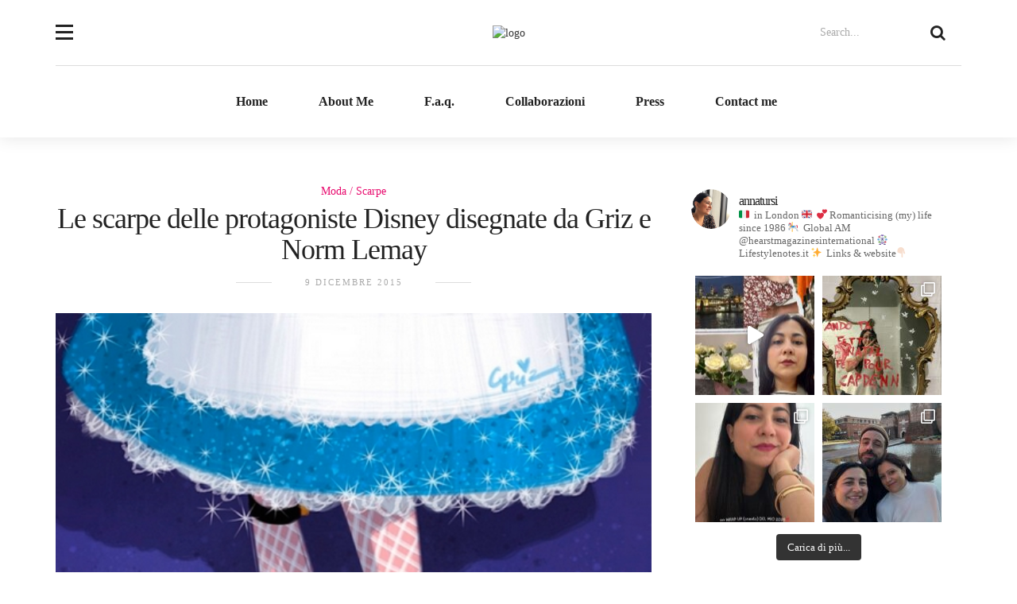

--- FILE ---
content_type: text/html; charset=UTF-8
request_url: https://lifestylenotes.it/le-scarpe-delle-protagoniste-disney-disegnate-da-griz-e-norm-lemay/
body_size: 127740
content:
<!DOCTYPE html>
<!--[if IE 9]><html class="no-js ie9" lang="it-IT"><![endif]-->
<!--[if gt IE 9]><!-->
<html lang="it-IT">
<!--<![endif]-->
<head>
	<link href="http://lifestylenotes.it/wp-content/uploads/2021/03/3-Copy-Copy.png" rel="icon" type="image/png" />
	<link rel="shortcut icon" href="http://lifestylenotes.it/wp-content/uploads/2021/03/3-Copy-Copy.png" type="image/x-icon" />
	<link rel="apple-touch-icon" sizes="180x180" href="">
	<meta name="viewport" content="width=device-width, initial-scale = 1.0">
	<meta charset="utf-8">
		<meta name='robots' content='index, follow, max-image-preview:large, max-snippet:-1, max-video-preview:-1' />

	<!-- This site is optimized with the Yoast SEO plugin v16.1.1 - https://yoast.com/wordpress/plugins/seo/ -->
	<title>Le scarpe delle protagoniste Disney disegnate da Griz e Norm Lemay - Lifestyle Notes</title>
	<meta name="description" content="Cenerentola lo sapeva bene: il giusto paio di scarpe, possibilmente del tuo numero, è in grado di cambiarti la vita. Concetto ribadito da Griz e Norm Lemay." />
	<link rel="canonical" href="http://lifestylenotes.it/le-scarpe-delle-protagoniste-disney-disegnate-da-griz-e-norm-lemay/" />
	<meta property="og:locale" content="it_IT" />
	<meta property="og:type" content="article" />
	<meta property="og:title" content="Le scarpe delle protagoniste Disney disegnate da Griz e Norm Lemay - Lifestyle Notes" />
	<meta property="og:description" content="Cenerentola lo sapeva bene: il giusto paio di scarpe, possibilmente del tuo numero, è in grado di cambiarti la vita. Concetto ribadito da Griz e Norm Lemay." />
	<meta property="og:url" content="http://lifestylenotes.it/le-scarpe-delle-protagoniste-disney-disegnate-da-griz-e-norm-lemay/" />
	<meta property="og:site_name" content="Lifestyle Notes" />
	<meta property="article:publisher" content="https://www.facebook.com/lifestylenotes/?fref=ts" />
	<meta property="article:author" content="https://www.facebook.com/lifestylenotes/?fref=ts" />
	<meta property="article:published_time" content="2015-12-09T19:38:03+00:00" />
	<meta property="article:modified_time" content="2016-09-22T17:25:10+00:00" />
	<meta property="og:image" content="https://lifestylenotes.it/wp-content/uploads/2015/12/1111.jpg" />
	<meta property="og:image:width" content="520" />
	<meta property="og:image:height" content="516" />
	<meta name="twitter:card" content="summary" />
	<meta name="twitter:label1" content="Scritto da">
	<meta name="twitter:data1" content="Anna Tursi">
	<meta name="twitter:label2" content="Tempo di lettura stimato">
	<meta name="twitter:data2" content="1 minuto">
	<script type="application/ld+json" class="yoast-schema-graph">{"@context":"https://schema.org","@graph":[{"@type":"WebSite","@id":"http://lifestylenotes.it/#website","url":"http://lifestylenotes.it/","name":"Lifestyle Notes","description":"Blog di lifestyle, tendenze, moda e intrattenimento. A cura di Anna Tursi.","publisher":{"@id":"http://lifestylenotes.it/#/schema/person/57f0c4c005ba42cc1567d4d492b6b892"},"potentialAction":[{"@type":"SearchAction","target":"http://lifestylenotes.it/?s={search_term_string}","query-input":"required name=search_term_string"}],"inLanguage":"it-IT"},{"@type":"ImageObject","@id":"http://lifestylenotes.it/le-scarpe-delle-protagoniste-disney-disegnate-da-griz-e-norm-lemay/#primaryimage","inLanguage":"it-IT","url":"https://lifestylenotes.it/wp-content/uploads/2015/12/1111.jpg","contentUrl":"https://lifestylenotes.it/wp-content/uploads/2015/12/1111.jpg","width":520,"height":516},{"@type":"WebPage","@id":"http://lifestylenotes.it/le-scarpe-delle-protagoniste-disney-disegnate-da-griz-e-norm-lemay/#webpage","url":"http://lifestylenotes.it/le-scarpe-delle-protagoniste-disney-disegnate-da-griz-e-norm-lemay/","name":"Le scarpe delle protagoniste Disney disegnate da Griz e Norm Lemay - Lifestyle Notes","isPartOf":{"@id":"http://lifestylenotes.it/#website"},"primaryImageOfPage":{"@id":"http://lifestylenotes.it/le-scarpe-delle-protagoniste-disney-disegnate-da-griz-e-norm-lemay/#primaryimage"},"datePublished":"2015-12-09T19:38:03+00:00","dateModified":"2016-09-22T17:25:10+00:00","description":"Cenerentola lo sapeva bene: il giusto paio di scarpe, possibilmente del tuo numero, \u00e8 in grado di cambiarti la vita. Concetto ribadito da Griz e Norm Lemay.","breadcrumb":{"@id":"http://lifestylenotes.it/le-scarpe-delle-protagoniste-disney-disegnate-da-griz-e-norm-lemay/#breadcrumb"},"inLanguage":"it-IT","potentialAction":[{"@type":"ReadAction","target":["http://lifestylenotes.it/le-scarpe-delle-protagoniste-disney-disegnate-da-griz-e-norm-lemay/"]}]},{"@type":"BreadcrumbList","@id":"http://lifestylenotes.it/le-scarpe-delle-protagoniste-disney-disegnate-da-griz-e-norm-lemay/#breadcrumb","itemListElement":[{"@type":"ListItem","position":1,"item":{"@type":"WebPage","@id":"http://lifestylenotes.it/","url":"http://lifestylenotes.it/","name":"Home"}},{"@type":"ListItem","position":2,"item":{"@type":"WebPage","@id":"http://lifestylenotes.it/le-scarpe-delle-protagoniste-disney-disegnate-da-griz-e-norm-lemay/","url":"http://lifestylenotes.it/le-scarpe-delle-protagoniste-disney-disegnate-da-griz-e-norm-lemay/","name":"Le scarpe delle protagoniste Disney disegnate da Griz e Norm Lemay"}}]},{"@type":"Article","@id":"http://lifestylenotes.it/le-scarpe-delle-protagoniste-disney-disegnate-da-griz-e-norm-lemay/#article","isPartOf":{"@id":"http://lifestylenotes.it/le-scarpe-delle-protagoniste-disney-disegnate-da-griz-e-norm-lemay/#webpage"},"author":{"@id":"http://lifestylenotes.it/#/schema/person/57f0c4c005ba42cc1567d4d492b6b892"},"headline":"Le scarpe delle protagoniste Disney disegnate da Griz e Norm Lemay","datePublished":"2015-12-09T19:38:03+00:00","dateModified":"2016-09-22T17:25:10+00:00","mainEntityOfPage":{"@id":"http://lifestylenotes.it/le-scarpe-delle-protagoniste-disney-disegnate-da-griz-e-norm-lemay/#webpage"},"commentCount":0,"publisher":{"@id":"http://lifestylenotes.it/#/schema/person/57f0c4c005ba42cc1567d4d492b6b892"},"image":{"@id":"http://lifestylenotes.it/le-scarpe-delle-protagoniste-disney-disegnate-da-griz-e-norm-lemay/#primaryimage"},"keywords":"Disney,Fashion,favole,Griz e Norm Lemay,illustrazioni,Moda,principesse,Scarpe","articleSection":"Moda,Scarpe","inLanguage":"it-IT","potentialAction":[{"@type":"CommentAction","name":"Comment","target":["http://lifestylenotes.it/le-scarpe-delle-protagoniste-disney-disegnate-da-griz-e-norm-lemay/#respond"]}]},{"@type":["Person","Organization"],"@id":"http://lifestylenotes.it/#/schema/person/57f0c4c005ba42cc1567d4d492b6b892","name":"Anna Tursi","image":{"@type":"ImageObject","@id":"http://lifestylenotes.it/#personlogo","inLanguage":"it-IT","url":"http://lifestylenotes.it/wp-content/uploads/2016/01/avatar.png","contentUrl":"http://lifestylenotes.it/wp-content/uploads/2016/01/avatar.png","width":960,"height":960,"caption":"Anna Tursi"},"logo":{"@id":"http://lifestylenotes.it/#personlogo"},"description":"Lavoro \"part time\" sulla concretezza e sogno a tempo pieno. Mi occupo di scrittura, pubbliche relazioni, moda, tendenze e intrattenimento. Mi divido tra la vita reale che adoro e quella parallela su Internet, fatta di sogni, blog e social network.","sameAs":["https://www.facebook.com/lifestylenotes/?fref=ts","https://www.instagram.com/annatursi/","https://www.linkedin.com/in/annatursi","https://it.pinterest.com/lifestylenotes/","https://www.youtube.com/channel/UCRdi9BqUJAmWZcl-qjbdn7w"]}]}</script>
	<!-- / Yoast SEO plugin. -->


<link rel='dns-prefetch' href='//fonts.googleapis.com' />
<link rel='dns-prefetch' href='//s.w.org' />
<link rel="alternate" type="application/rss+xml" title="Lifestyle Notes &raquo; Feed" href="https://lifestylenotes.it/feed/" />
<link rel="alternate" type="application/rss+xml" title="Lifestyle Notes &raquo; Feed dei commenti" href="https://lifestylenotes.it/comments/feed/" />
<link rel="alternate" type="application/rss+xml" title="Lifestyle Notes &raquo; Le scarpe delle protagoniste Disney disegnate da Griz e Norm Lemay Feed dei commenti" href="https://lifestylenotes.it/le-scarpe-delle-protagoniste-disney-disegnate-da-griz-e-norm-lemay/feed/" />
		<script type="text/javascript">
			window._wpemojiSettings = {"baseUrl":"https:\/\/s.w.org\/images\/core\/emoji\/13.0.1\/72x72\/","ext":".png","svgUrl":"https:\/\/s.w.org\/images\/core\/emoji\/13.0.1\/svg\/","svgExt":".svg","source":{"concatemoji":"https:\/\/lifestylenotes.it\/wp-includes\/js\/wp-emoji-release.min.js?ver=5.7.14"}};
			!function(e,a,t){var n,r,o,i=a.createElement("canvas"),p=i.getContext&&i.getContext("2d");function s(e,t){var a=String.fromCharCode;p.clearRect(0,0,i.width,i.height),p.fillText(a.apply(this,e),0,0);e=i.toDataURL();return p.clearRect(0,0,i.width,i.height),p.fillText(a.apply(this,t),0,0),e===i.toDataURL()}function c(e){var t=a.createElement("script");t.src=e,t.defer=t.type="text/javascript",a.getElementsByTagName("head")[0].appendChild(t)}for(o=Array("flag","emoji"),t.supports={everything:!0,everythingExceptFlag:!0},r=0;r<o.length;r++)t.supports[o[r]]=function(e){if(!p||!p.fillText)return!1;switch(p.textBaseline="top",p.font="600 32px Arial",e){case"flag":return s([127987,65039,8205,9895,65039],[127987,65039,8203,9895,65039])?!1:!s([55356,56826,55356,56819],[55356,56826,8203,55356,56819])&&!s([55356,57332,56128,56423,56128,56418,56128,56421,56128,56430,56128,56423,56128,56447],[55356,57332,8203,56128,56423,8203,56128,56418,8203,56128,56421,8203,56128,56430,8203,56128,56423,8203,56128,56447]);case"emoji":return!s([55357,56424,8205,55356,57212],[55357,56424,8203,55356,57212])}return!1}(o[r]),t.supports.everything=t.supports.everything&&t.supports[o[r]],"flag"!==o[r]&&(t.supports.everythingExceptFlag=t.supports.everythingExceptFlag&&t.supports[o[r]]);t.supports.everythingExceptFlag=t.supports.everythingExceptFlag&&!t.supports.flag,t.DOMReady=!1,t.readyCallback=function(){t.DOMReady=!0},t.supports.everything||(n=function(){t.readyCallback()},a.addEventListener?(a.addEventListener("DOMContentLoaded",n,!1),e.addEventListener("load",n,!1)):(e.attachEvent("onload",n),a.attachEvent("onreadystatechange",function(){"complete"===a.readyState&&t.readyCallback()})),(n=t.source||{}).concatemoji?c(n.concatemoji):n.wpemoji&&n.twemoji&&(c(n.twemoji),c(n.wpemoji)))}(window,document,window._wpemojiSettings);
		</script>
		<style type="text/css">
img.wp-smiley,
img.emoji {
	display: inline !important;
	border: none !important;
	box-shadow: none !important;
	height: 1em !important;
	width: 1em !important;
	margin: 0 .07em !important;
	vertical-align: -0.1em !important;
	background: none !important;
	padding: 0 !important;
}
</style>
	<link rel='stylesheet' id='sb_instagram_styles-css'  href='https://lifestylenotes.it/wp-content/plugins/instagram-feed/css/sbi-styles.min.css?ver=2.9' type='text/css' media='all' />
<link rel='stylesheet' id='wp-block-library-css'  href='https://lifestylenotes.it/wp-includes/css/dist/block-library/style.min.css?ver=5.7.14' type='text/css' media='all' />
<link rel='stylesheet' id='contact-form-7-css'  href='https://lifestylenotes.it/wp-content/plugins/contact-form-7/includes/css/styles.css?ver=5.4' type='text/css' media='all' />
<link rel='stylesheet' id='google_Playfair+Display:400,700-css'  href='http://fonts.googleapis.com/css?family=Playfair+Display:400,700' type='text/css' media='all' />
<link rel='stylesheet' id='google_Hind:400,700-css'  href='http://fonts.googleapis.com/css?family=Hind:400,700' type='text/css' media='all' />
<link rel='stylesheet' id='google_Montserrat:400,700-css'  href='http://fonts.googleapis.com/css?family=Montserrat:400,700' type='text/css' media='all' />
<link rel='stylesheet' id='bootstrap-css'  href='https://lifestylenotes.it/wp-content/themes/the-marmalade/includes/css/bootstrap.css?ver=5.7.14' type='text/css' media='all' />
<link rel='stylesheet' id='navicon-css'  href='https://lifestylenotes.it/wp-content/themes/the-marmalade/includes/css/navicon.css?ver=5.7.14' type='text/css' media='all' />
<link rel='stylesheet' id='owlcarousel-css'  href='https://lifestylenotes.it/wp-content/themes/the-marmalade/includes/css/owl.carousel.css?ver=5.7.14' type='text/css' media='all' />
<link rel='stylesheet' id='bootstrap-style-css'  href='https://lifestylenotes.it/wp-content/themes/the-marmalade/includes/css/bootstrap-style.css?ver=5.7.14' type='text/css' media='all' />
<link rel='stylesheet' id='font-awesome-css'  href='https://lifestylenotes.it/wp-content/themes/the-marmalade/includes/fonts/font-awesome/css/font-awesome.min.css?ver=5.7.14' type='text/css' media='all' />
<link rel='stylesheet' id='flaticon-css'  href='https://lifestylenotes.it/wp-content/themes/the-marmalade/includes/fonts/flaticon/flaticon.css?ver=5.7.14' type='text/css' media='all' />
<link rel='stylesheet' id='themestyle-css'  href='https://lifestylenotes.it/wp-content/themes/the-marmalade/includes/css/theme-style.css?ver=5.7.14' type='text/css' media='all' />
<link rel='stylesheet' id='style-css'  href='https://lifestylenotes.it/wp-content/themes/the-marmalade/style.css?ver=5.7.14' type='text/css' media='all' />
<link rel='stylesheet' id='js_composer_custom_css-css'  href='http://lifestylenotes.it/wp-content/uploads/js_composer/custom.css?ver=4.3.4' type='text/css' media='screen' />
<link rel='stylesheet' id='ms-main-css'  href='https://lifestylenotes.it/wp-content/plugins/masterslider/public/assets/css/masterslider.main.css?ver=2.20.4' type='text/css' media='all' />
<link rel='stylesheet' id='ms-custom-css'  href='https://lifestylenotes.it/wp-content/uploads/masterslider/custom.css?ver=3.7' type='text/css' media='all' />
<link rel='stylesheet' id='parent-style-css'  href='https://lifestylenotes.it/wp-content/themes/the-marmalade/style.css?ver=5.7.14' type='text/css' media='all' />
<link rel='stylesheet' id='child-style-css'  href='https://lifestylenotes.it/wp-content/themes/the-marmalade-child/style.css?ver=5.7.14' type='text/css' media='all' />
<script type='text/javascript' src='https://lifestylenotes.it/wp-includes/js/jquery/jquery.min.js?ver=3.5.1' id='jquery-core-js'></script>
<script type='text/javascript' src='https://lifestylenotes.it/wp-includes/js/jquery/jquery-migrate.min.js?ver=3.3.2' id='jquery-migrate-js'></script>
<link rel="https://api.w.org/" href="https://lifestylenotes.it/wp-json/" /><link rel="alternate" type="application/json" href="https://lifestylenotes.it/wp-json/wp/v2/posts/4881" /><link rel="EditURI" type="application/rsd+xml" title="RSD" href="https://lifestylenotes.it/xmlrpc.php?rsd" />
<link rel="wlwmanifest" type="application/wlwmanifest+xml" href="https://lifestylenotes.it/wp-includes/wlwmanifest.xml" /> 
<meta name="generator" content="WordPress 5.7.14" />
<link rel='shortlink' href='https://lifestylenotes.it/?p=4881' />
<link rel="alternate" type="application/json+oembed" href="https://lifestylenotes.it/wp-json/oembed/1.0/embed?url=https%3A%2F%2Flifestylenotes.it%2Fle-scarpe-delle-protagoniste-disney-disegnate-da-griz-e-norm-lemay%2F" />
<link rel="alternate" type="text/xml+oembed" href="https://lifestylenotes.it/wp-json/oembed/1.0/embed?url=https%3A%2F%2Flifestylenotes.it%2Fle-scarpe-delle-protagoniste-disney-disegnate-da-griz-e-norm-lemay%2F&#038;format=xml" />
<link type="text/css" rel="stylesheet" href="http://lifestylenotes.it/wp-content/plugins/category-specific-rss-feed-menu/wp_cat_rss_style.css" />
<script>var ms_grabbing_curosr='https://lifestylenotes.it/wp-content/plugins/masterslider/public/assets/css/common/grabbing.cur',ms_grab_curosr='https://lifestylenotes.it/wp-content/plugins/masterslider/public/assets/css/common/grab.cur';</script>
<meta name="generator" content="MasterSlider 2.20.4 - Responsive Touch Image Slider" />
<script type="text/javascript">
(function(url){
	if(/(?:Chrome\/26\.0\.1410\.63 Safari\/537\.31|WordfenceTestMonBot)/.test(navigator.userAgent)){ return; }
	var addEvent = function(evt, handler) {
		if (window.addEventListener) {
			document.addEventListener(evt, handler, false);
		} else if (window.attachEvent) {
			document.attachEvent('on' + evt, handler);
		}
	};
	var removeEvent = function(evt, handler) {
		if (window.removeEventListener) {
			document.removeEventListener(evt, handler, false);
		} else if (window.detachEvent) {
			document.detachEvent('on' + evt, handler);
		}
	};
	var evts = 'contextmenu dblclick drag dragend dragenter dragleave dragover dragstart drop keydown keypress keyup mousedown mousemove mouseout mouseover mouseup mousewheel scroll'.split(' ');
	var logHuman = function() {
		if (window.wfLogHumanRan) { return; }
		window.wfLogHumanRan = true;
		var wfscr = document.createElement('script');
		wfscr.type = 'text/javascript';
		wfscr.async = true;
		wfscr.src = url + '&r=' + Math.random();
		(document.getElementsByTagName('head')[0]||document.getElementsByTagName('body')[0]).appendChild(wfscr);
		for (var i = 0; i < evts.length; i++) {
			removeEvent(evts[i], logHuman);
		}
	};
	for (var i = 0; i < evts.length; i++) {
		addEvent(evts[i], logHuman);
	}
})('//lifestylenotes.it/?wordfence_lh=1&hid=956BAC84BAEE99AAFCB37CA48416D559');
</script>
        <style type="text/css">

        	/*- Logo Settings -*/

        	.logo-bar .container{
        		padding-top: 30px;
        		padding-bottom: 30px;
        		background-color: #ffffff;
        	}
			.logo-bar{
				background-color: #ffffff;
			}

        	/*- Menu Settings -*/

        	.menu-bar .container{
        		padding-top: 15px;
        		padding-bottom: 15px;
        		background-color: #fff;
        	}
			.menu-bar{
				background-color: #fff;
			}
			.header-menu .list-inline > li{
				padding-left: 30px;
				padding-right: 30px;
			}
			.header-menu .sub-menu{
				left: 30px;
			}
        	.header-menu .list-inline > li > a{
        		font-family: Playfair Display;
        		font-size: 16px;
        		letter-spacing: 0;
        		line-height: 1.9;
        		color: #222;
        	}

        	 .header-menu .list-inline > li > a { font-weight: bold; } 
														   		.header-menu .list-inline > li > a { text-transform: none; }											   			.header-menu .list-inline > li > a { font-style: normal ; }
			/*- General Header Settings -*/

			.lines-button .lines,
			.lines-button .lines:before,
			.lines-button .lines:after{
				background-color: #222;
			}
			.search.default i, .search.dropdown .btn i{
				color: #222;
			}
			.menu-bar:last-child .container,
			.logo-bar:last-child .container{
				border-top: 1px solid #ddd;
			}

			/*- Toggle Sidebar Settings -*/

			.toggle-sidebar{
				width: 400px;
				background-color: #222;
			}
			.toggle-sidebar .widget h5 {
  				background-color: #222;
  			}

  			/*- Post Page Settings -*/

			.custom-post-title{
				padding-top: 90px;
        		padding-bottom: 90px;
			}

			/*- Background Settings -*/

			body,
			.main{
        		background-color: ##fff;
        		background-image: url();
        		background-repeat: repeat;
        		background-position: center;
        		background-attachment: fixed;
        	}
				
			/*- Colors Settings -*/

			a:hover,
			a:focus,
			.header-menu .list-inline > li:hover > a,
			.post-categories a,
			.share-btn:hover p,
			.spotlight.light .share-btn:hover p,
			.share-btn a:hover,
			.post-slider .controls .prev:hover,
			.post-slider .controls .next:hover,
			.post .quote i,
			.related-slider .owl-controls .owl-prev:hover i:before,
			.related-slider .owl-controls .owl-next:hover i:before,
			.comment-reply-link:hover:before,
			.page-title span,
			.nav-tabs > li.active  a,
			.nav-tabs > li.active  a:hover,
			.nav-tabs > li.active  a:focus,
			.panel-heading h4 a,
			.dark .recent article .post-title:hover,
			.post-content p a,
			.comment-text p a
			 {
				color: #e80b6e;
			}

			.search.dropdown .input-group .btn:hover,
			.header-menu .list-inline > li > a:before,
			.audio-controls .current,
			.tagcloud a:hover,
			.widget ul > li > a:hover:before,
			.widget.widget_recent_entries ul > li:hover > a:before,
			.widget .input-group-btn .btn-default:hover,
			.dark .widget .input-group-btn .btn-default:hover,
			.recent article img,
			.recent article .img,
			.btn-hover::before,
			.btn-default:hover,
			.btn-default:active,
			.btn-default.active,
			.open > .dropdown-toggle.btn-default,
			.dark .widget .btn-default:hover,
			.btn-default.btn-hover::before,
			.btn-primary,
			.btn-primary::before,
			.btn-success::before,
			.btn-info::before,
			.btn-warning::before,
			.btn-danger::before,
			.btn-disabled::before,
			.page-numbers.current,
			.page-numbers.current:hover
			{
				background-color: #e80b6e;
			}

			.blog-pagination a:hover,
			.tagcloud a:hover,
			.post-nav a:hover,
			.widget ul > li > a:before,
			.widget.widget_recent_entries ul > li > a:before,
			.widget .input-group-btn .btn-default:hover,
			.dark .widget .input-group-btn .btn-default:hover,
			.btn-default:hover,
			.btn-default:active,
			.btn-default.active,
			.open > .dropdown-toggle.btn-default,
			.dark .widget .btn-default:hover,
			.btn-default.btn-hover:hover,
			.btn-default.btn-hover:active,
			.btn-default.btn-hover.active,
			.open > .dropdown-toggle.btn-default.btn-hover,
			.btn-primary,
			.nav-tabs > li.active  a,
			.nav-tabs > li.active  a:hover,
			.nav-tabs > li.active  a:focus,
			.panel-heading h4 a,
			.post-content ul > li:before,
			.comment-text ul > li:before			
			{
					border-color: #e80b6e;
			}
			
			.post-date:hover,
			.spotlight.light .post-date:hover,
			.spotlight.dark .post-date:hover
			{
				color: #1e73be;
			}
			.audio-controls .volume .currentvolume{
				background-color: #1e73be;
			}
			blockquote{
				border-color: #1e73be;
			}

			/*- Typography Settings -*/

			p,a,table,li{
				font-family: Hind;
			}
			p,table,
			.post-content ul > li, 
			.comment-text ul > li{
				font-size: 14px;
			}
			h1{
        		font-family: Playfair Display;
        		font-size: 60px;
        		letter-spacing: -1px;
        	}

        												h1 { font-weight: normal; }
														   	h1 { text-transform: none; }											   		h1 { font-style: normal ; }			h2{
        		font-family: Playfair Display;
        		font-size: 36px;
        		letter-spacing: -1px;
        	}

        												h2 { font-weight: normal; }
														   	h2 { text-transform: none; }											   		h2 { font-style: normal ; }			h3{
        		font-family: Playfair Display;
        		font-size: 24px;
        		letter-spacing: -1px;
        	}

        												h3 { font-weight: normal; }
														   	h3 { text-transform: none; }											   		h3 { font-style: normal ; }			h4{
        		font-family: Playfair Display;
        		font-size: 18px;
        		letter-spacing: -1px;
        	}

        												h4 { font-weight: normal; }
														   	h4 { text-transform: none; }											   		h4 { font-style: normal ; }			h5{
        		font-family: Montserrat;
        		font-size: 14px;
        		letter-spacing: -1px;
        	}

        												h5 { font-weight: normal; }
			  h5 { text-transform: uppercase; } 											   		h5 { font-style: normal ; }			h6{
        		font-family: Playfair Display;
        		font-size: 12px;
        		letter-spacing: -1px;
        	}

        												h6 { font-weight: normal; }
														   	h6 { text-transform: none; }											   		h6 { font-style: normal ; }

			/*- Buttons Settings -*/

			.btn{
				font-family: Hind;
				font-size: 14px;
				border-radius: 0px;
				border-width: 1px;
			}
															.btn { font-weight: normal; }
														   		.btn { text-transform: none; }											   			.btn { font-style: normal ; }
			.btn-lg,
			.btn-group-lg > .btn {
			  	font-size: 18px;
			  	border-radius: 0px;
			}
			.btn-sm,
			.btn-group-sm > .btn {
			  	font-size: 12px;
			  	border-radius: 0px;
			}	
			.btn-xs,
			.btn-group-xs > .btn {
			  	font-size: 10px;
			  	border-radius: 0px;
			}

			/*- Footer Settings -*/

			footer.footer{
				background-color: #222;
			}
			footer.footer .widget h5{
				background-color: #222;
			}

		</style><style type="text/css">.recentcomments a{display:inline !important;padding:0 !important;margin:0 !important;}</style><meta name="generator" content="Powered by Visual Composer - drag and drop page builder for WordPress."/>
<!--[if IE 8]><link rel="stylesheet" type="text/css" href="https://lifestylenotes.it/wp-content/plugins/js_composer/assets/css/vc-ie8.css" media="screen"><![endif]--></head>
	<body class="post-template-default single single-post postid-4881 single-format-gallery fullwidth _masterslider _msp_version_2.20.4 wpb-js-composer js-comp-ver-4.3.4 vc_responsive">
							<div class="toggle-sidebar toggle-left dark" >
									<ul class="grid">
					<li id="custom_html-3" class="widget_text widget widget_custom_html col-md-12 col-sm-6 col-xs-12"><div class="widget-title"><h5>Instagram</h5></div><div class="textwidget custom-html-widget">
<div id="sb_instagram" class="sbi sbi_col_2  sbi_width_resp" style="padding-bottom: 10px;width: 100%;" data-feedid="sbi_annatursi#4" data-res="auto" data-cols="2" data-num="4" data-shortcode-atts="{&quot;num&quot;:&quot;4&quot;,&quot;cols&quot;:&quot;2&quot;,&quot;showfollow&quot;:&quot;false&quot;}"  data-postid="4881">
	<div class="sb_instagram_header " style="padding: 5px; margin-bottom: 10px;padding-bottom: 0;">
    <a href="https://www.instagram.com/annatursi/" target="_blank" rel="noopener nofollow" title="@annatursi" class="sbi_header_link">
        <div class="sbi_header_text">
            <h3 >annatursi</h3>
	                        <p class="sbi_bio" >🇮🇹 in London 🇬🇧<br>
💕Romanticising (my) life since 1986<br>
🎠 Global AM @hearstmagazinesinternational <br>
🎡 Lifestylenotes.it <br>
✨ Links &amp; website👇🏻</p>
	                </div>
                <div class="sbi_header_img" data-avatar-url="http://lifestylenotes.it/wp-content/uploads/sb-instagram-feed-images/annatursi.jpg">
            <div class="sbi_header_img_hover"><svg class="sbi_new_logo fa-instagram fa-w-14" aria-hidden="true" data-fa-processed="" aria-label="Instagram" data-prefix="fab" data-icon="instagram" role="img" viewBox="0 0 448 512">
	                <path fill="currentColor" d="M224.1 141c-63.6 0-114.9 51.3-114.9 114.9s51.3 114.9 114.9 114.9S339 319.5 339 255.9 287.7 141 224.1 141zm0 189.6c-41.1 0-74.7-33.5-74.7-74.7s33.5-74.7 74.7-74.7 74.7 33.5 74.7 74.7-33.6 74.7-74.7 74.7zm146.4-194.3c0 14.9-12 26.8-26.8 26.8-14.9 0-26.8-12-26.8-26.8s12-26.8 26.8-26.8 26.8 12 26.8 26.8zm76.1 27.2c-1.7-35.9-9.9-67.7-36.2-93.9-26.2-26.2-58-34.4-93.9-36.2-37-2.1-147.9-2.1-184.9 0-35.8 1.7-67.6 9.9-93.9 36.1s-34.4 58-36.2 93.9c-2.1 37-2.1 147.9 0 184.9 1.7 35.9 9.9 67.7 36.2 93.9s58 34.4 93.9 36.2c37 2.1 147.9 2.1 184.9 0 35.9-1.7 67.7-9.9 93.9-36.2 26.2-26.2 34.4-58 36.2-93.9 2.1-37 2.1-147.8 0-184.8zM398.8 388c-7.8 19.6-22.9 34.7-42.6 42.6-29.5 11.7-99.5 9-132.1 9s-102.7 2.6-132.1-9c-19.6-7.8-34.7-22.9-42.6-42.6-11.7-29.5-9-99.5-9-132.1s-2.6-102.7 9-132.1c7.8-19.6 22.9-34.7 42.6-42.6 29.5-11.7 99.5-9 132.1-9s102.7-2.6 132.1 9c19.6 7.8 34.7 22.9 42.6 42.6 11.7 29.5 9 99.5 9 132.1s2.7 102.7-9 132.1z"></path>
	            </svg></div>
            <img src="http://lifestylenotes.it/wp-content/uploads/sb-instagram-feed-images/annatursi.jpg" alt="Anna Tursi" width="50" height="50">
        </div>
        
    </a>
</div>
    <div id="sbi_images" style="padding: 5px;">
		<div class="sbi_item sbi_type_video sbi_new sbi_transition" id="sbi_18087476302841397" data-date="1767980307">
    <div class="sbi_photo_wrap">
        <a class="sbi_photo" href="https://www.instagram.com/reel/DTTGvLNiC7n/" target="_blank" rel="noopener nofollow" data-full-res="https://scontent-fra5-1.cdninstagram.com/v/t51.82787-15/612523723_18547799869006709_3643587132026374639_n.jpg?stp=dst-jpg_e35_tt6&#038;_nc_cat=102&#038;ccb=7-5&#038;_nc_sid=18de74&#038;efg=eyJlZmdfdGFnIjoiQ0xJUFMuYmVzdF9pbWFnZV91cmxnZW4uQzMifQ%3D%3D&#038;_nc_ohc=W2VufgPg9VUQ7kNvwHiK1XA&#038;_nc_oc=AdmBsW-3UcCVNdXH2KY07HR5Ykd9ePjRuwfTsib2KxUKH4K1nUJ6Eb0vWIAqpNs2972ss-2dEQ9s2Vqe4o52WeLA&#038;_nc_zt=23&#038;_nc_ht=scontent-fra5-1.cdninstagram.com&#038;edm=AM6HXa8EAAAA&#038;_nc_gid=uHk1Dqg7fIdJkY87Pw5L6g&#038;oh=00_AfqShgxzNJlNELExQeftfR_2SmSQZW72zXiPKP5S39D0uw&#038;oe=69721D9B" data-img-src-set="{&quot;d&quot;:&quot;https:\/\/scontent-fra5-1.cdninstagram.com\/v\/t51.82787-15\/612523723_18547799869006709_3643587132026374639_n.jpg?stp=dst-jpg_e35_tt6&amp;_nc_cat=102&amp;ccb=7-5&amp;_nc_sid=18de74&amp;efg=eyJlZmdfdGFnIjoiQ0xJUFMuYmVzdF9pbWFnZV91cmxnZW4uQzMifQ%3D%3D&amp;_nc_ohc=W2VufgPg9VUQ7kNvwHiK1XA&amp;_nc_oc=AdmBsW-3UcCVNdXH2KY07HR5Ykd9ePjRuwfTsib2KxUKH4K1nUJ6Eb0vWIAqpNs2972ss-2dEQ9s2Vqe4o52WeLA&amp;_nc_zt=23&amp;_nc_ht=scontent-fra5-1.cdninstagram.com&amp;edm=AM6HXa8EAAAA&amp;_nc_gid=uHk1Dqg7fIdJkY87Pw5L6g&amp;oh=00_AfqShgxzNJlNELExQeftfR_2SmSQZW72zXiPKP5S39D0uw&amp;oe=69721D9B&quot;,&quot;150&quot;:&quot;https:\/\/scontent-fra5-1.cdninstagram.com\/v\/t51.82787-15\/612523723_18547799869006709_3643587132026374639_n.jpg?stp=dst-jpg_e35_tt6&amp;_nc_cat=102&amp;ccb=7-5&amp;_nc_sid=18de74&amp;efg=eyJlZmdfdGFnIjoiQ0xJUFMuYmVzdF9pbWFnZV91cmxnZW4uQzMifQ%3D%3D&amp;_nc_ohc=W2VufgPg9VUQ7kNvwHiK1XA&amp;_nc_oc=AdmBsW-3UcCVNdXH2KY07HR5Ykd9ePjRuwfTsib2KxUKH4K1nUJ6Eb0vWIAqpNs2972ss-2dEQ9s2Vqe4o52WeLA&amp;_nc_zt=23&amp;_nc_ht=scontent-fra5-1.cdninstagram.com&amp;edm=AM6HXa8EAAAA&amp;_nc_gid=uHk1Dqg7fIdJkY87Pw5L6g&amp;oh=00_AfqShgxzNJlNELExQeftfR_2SmSQZW72zXiPKP5S39D0uw&amp;oe=69721D9B&quot;,&quot;320&quot;:&quot;https:\/\/scontent-fra5-1.cdninstagram.com\/v\/t51.82787-15\/612523723_18547799869006709_3643587132026374639_n.jpg?stp=dst-jpg_e35_tt6&amp;_nc_cat=102&amp;ccb=7-5&amp;_nc_sid=18de74&amp;efg=eyJlZmdfdGFnIjoiQ0xJUFMuYmVzdF9pbWFnZV91cmxnZW4uQzMifQ%3D%3D&amp;_nc_ohc=W2VufgPg9VUQ7kNvwHiK1XA&amp;_nc_oc=AdmBsW-3UcCVNdXH2KY07HR5Ykd9ePjRuwfTsib2KxUKH4K1nUJ6Eb0vWIAqpNs2972ss-2dEQ9s2Vqe4o52WeLA&amp;_nc_zt=23&amp;_nc_ht=scontent-fra5-1.cdninstagram.com&amp;edm=AM6HXa8EAAAA&amp;_nc_gid=uHk1Dqg7fIdJkY87Pw5L6g&amp;oh=00_AfqShgxzNJlNELExQeftfR_2SmSQZW72zXiPKP5S39D0uw&amp;oe=69721D9B&quot;,&quot;640&quot;:&quot;https:\/\/scontent-fra5-1.cdninstagram.com\/v\/t51.82787-15\/612523723_18547799869006709_3643587132026374639_n.jpg?stp=dst-jpg_e35_tt6&amp;_nc_cat=102&amp;ccb=7-5&amp;_nc_sid=18de74&amp;efg=eyJlZmdfdGFnIjoiQ0xJUFMuYmVzdF9pbWFnZV91cmxnZW4uQzMifQ%3D%3D&amp;_nc_ohc=W2VufgPg9VUQ7kNvwHiK1XA&amp;_nc_oc=AdmBsW-3UcCVNdXH2KY07HR5Ykd9ePjRuwfTsib2KxUKH4K1nUJ6Eb0vWIAqpNs2972ss-2dEQ9s2Vqe4o52WeLA&amp;_nc_zt=23&amp;_nc_ht=scontent-fra5-1.cdninstagram.com&amp;edm=AM6HXa8EAAAA&amp;_nc_gid=uHk1Dqg7fIdJkY87Pw5L6g&amp;oh=00_AfqShgxzNJlNELExQeftfR_2SmSQZW72zXiPKP5S39D0uw&amp;oe=69721D9B&quot;}">
            <span class="sbi-screenreader">Just keep watching ✨ #grateful #thanksforwatchin</span>
            	        <svg style="color: rgba(255,255,255,1)" class="svg-inline--fa fa-play fa-w-14 sbi_playbtn" aria-label="Play" aria-hidden="true" data-fa-processed="" data-prefix="fa" data-icon="play" role="presentation" xmlns="http://www.w3.org/2000/svg" viewBox="0 0 448 512"><path fill="currentColor" d="M424.4 214.7L72.4 6.6C43.8-10.3 0 6.1 0 47.9V464c0 37.5 40.7 60.1 72.4 41.3l352-208c31.4-18.5 31.5-64.1 0-82.6z"></path></svg>            <img src="https://lifestylenotes.it/wp-content/plugins/instagram-feed/img/placeholder.png" alt="Just keep watching ✨ #grateful #thanksforwatching #throwback">
        </a>
    </div>
</div><div class="sbi_item sbi_type_carousel sbi_new sbi_transition" id="sbi_17850093270617928" data-date="1767373878">
    <div class="sbi_photo_wrap">
        <a class="sbi_photo" href="https://www.instagram.com/p/DTBCY6MCBkI/" target="_blank" rel="noopener nofollow" data-full-res="https://scontent-fra5-1.cdninstagram.com/v/t51.82787-15/610656376_18546622708006709_1904775007327356697_n.jpg?stp=dst-jpg_e35_tt6&#038;_nc_cat=100&#038;ccb=7-5&#038;_nc_sid=18de74&#038;efg=eyJlZmdfdGFnIjoiQ0FST1VTRUxfSVRFTS5iZXN0X2ltYWdlX3VybGdlbi5DMyJ9&#038;_nc_ohc=61w7yZDrnvAQ7kNvwGHwsxF&#038;_nc_oc=Adkps5K8kPzxmTP6_EqkjZMMtr9zDAkCD-FkGpFyxRPAKt1YSsu4su041Xr0hW-irC78ccHo1OcMdBFeMio6hkxR&#038;_nc_zt=23&#038;_nc_ht=scontent-fra5-1.cdninstagram.com&#038;edm=AM6HXa8EAAAA&#038;_nc_gid=uHk1Dqg7fIdJkY87Pw5L6g&#038;oh=00_AfqWRNYO9fO3Bac_cpoHNH4qfF_AHiO6Nb9CAXxsVaF5Og&#038;oe=6971FF7D" data-img-src-set="{&quot;d&quot;:&quot;https:\/\/scontent-fra5-1.cdninstagram.com\/v\/t51.82787-15\/610656376_18546622708006709_1904775007327356697_n.jpg?stp=dst-jpg_e35_tt6&amp;_nc_cat=100&amp;ccb=7-5&amp;_nc_sid=18de74&amp;efg=eyJlZmdfdGFnIjoiQ0FST1VTRUxfSVRFTS5iZXN0X2ltYWdlX3VybGdlbi5DMyJ9&amp;_nc_ohc=61w7yZDrnvAQ7kNvwGHwsxF&amp;_nc_oc=Adkps5K8kPzxmTP6_EqkjZMMtr9zDAkCD-FkGpFyxRPAKt1YSsu4su041Xr0hW-irC78ccHo1OcMdBFeMio6hkxR&amp;_nc_zt=23&amp;_nc_ht=scontent-fra5-1.cdninstagram.com&amp;edm=AM6HXa8EAAAA&amp;_nc_gid=uHk1Dqg7fIdJkY87Pw5L6g&amp;oh=00_AfqWRNYO9fO3Bac_cpoHNH4qfF_AHiO6Nb9CAXxsVaF5Og&amp;oe=6971FF7D&quot;,&quot;150&quot;:&quot;https:\/\/scontent-fra5-1.cdninstagram.com\/v\/t51.82787-15\/610656376_18546622708006709_1904775007327356697_n.jpg?stp=dst-jpg_e35_tt6&amp;_nc_cat=100&amp;ccb=7-5&amp;_nc_sid=18de74&amp;efg=eyJlZmdfdGFnIjoiQ0FST1VTRUxfSVRFTS5iZXN0X2ltYWdlX3VybGdlbi5DMyJ9&amp;_nc_ohc=61w7yZDrnvAQ7kNvwGHwsxF&amp;_nc_oc=Adkps5K8kPzxmTP6_EqkjZMMtr9zDAkCD-FkGpFyxRPAKt1YSsu4su041Xr0hW-irC78ccHo1OcMdBFeMio6hkxR&amp;_nc_zt=23&amp;_nc_ht=scontent-fra5-1.cdninstagram.com&amp;edm=AM6HXa8EAAAA&amp;_nc_gid=uHk1Dqg7fIdJkY87Pw5L6g&amp;oh=00_AfqWRNYO9fO3Bac_cpoHNH4qfF_AHiO6Nb9CAXxsVaF5Og&amp;oe=6971FF7D&quot;,&quot;320&quot;:&quot;https:\/\/scontent-fra5-1.cdninstagram.com\/v\/t51.82787-15\/610656376_18546622708006709_1904775007327356697_n.jpg?stp=dst-jpg_e35_tt6&amp;_nc_cat=100&amp;ccb=7-5&amp;_nc_sid=18de74&amp;efg=eyJlZmdfdGFnIjoiQ0FST1VTRUxfSVRFTS5iZXN0X2ltYWdlX3VybGdlbi5DMyJ9&amp;_nc_ohc=61w7yZDrnvAQ7kNvwGHwsxF&amp;_nc_oc=Adkps5K8kPzxmTP6_EqkjZMMtr9zDAkCD-FkGpFyxRPAKt1YSsu4su041Xr0hW-irC78ccHo1OcMdBFeMio6hkxR&amp;_nc_zt=23&amp;_nc_ht=scontent-fra5-1.cdninstagram.com&amp;edm=AM6HXa8EAAAA&amp;_nc_gid=uHk1Dqg7fIdJkY87Pw5L6g&amp;oh=00_AfqWRNYO9fO3Bac_cpoHNH4qfF_AHiO6Nb9CAXxsVaF5Og&amp;oe=6971FF7D&quot;,&quot;640&quot;:&quot;https:\/\/scontent-fra5-1.cdninstagram.com\/v\/t51.82787-15\/610656376_18546622708006709_1904775007327356697_n.jpg?stp=dst-jpg_e35_tt6&amp;_nc_cat=100&amp;ccb=7-5&amp;_nc_sid=18de74&amp;efg=eyJlZmdfdGFnIjoiQ0FST1VTRUxfSVRFTS5iZXN0X2ltYWdlX3VybGdlbi5DMyJ9&amp;_nc_ohc=61w7yZDrnvAQ7kNvwGHwsxF&amp;_nc_oc=Adkps5K8kPzxmTP6_EqkjZMMtr9zDAkCD-FkGpFyxRPAKt1YSsu4su041Xr0hW-irC78ccHo1OcMdBFeMio6hkxR&amp;_nc_zt=23&amp;_nc_ht=scontent-fra5-1.cdninstagram.com&amp;edm=AM6HXa8EAAAA&amp;_nc_gid=uHk1Dqg7fIdJkY87Pw5L6g&amp;oh=00_AfqWRNYO9fO3Bac_cpoHNH4qfF_AHiO6Nb9CAXxsVaF5Og&amp;oe=6971FF7D&quot;}">
            <span class="sbi-screenreader">Sopravvissuta al mio compleanno, Natale, Capodanno</span>
            <svg class="svg-inline--fa fa-clone fa-w-16 sbi_lightbox_carousel_icon" aria-hidden="true" aria-label="Clone" data-fa-proƒcessed="" data-prefix="far" data-icon="clone" role="img" xmlns="http://www.w3.org/2000/svg" viewBox="0 0 512 512">
	                <path fill="currentColor" d="M464 0H144c-26.51 0-48 21.49-48 48v48H48c-26.51 0-48 21.49-48 48v320c0 26.51 21.49 48 48 48h320c26.51 0 48-21.49 48-48v-48h48c26.51 0 48-21.49 48-48V48c0-26.51-21.49-48-48-48zM362 464H54a6 6 0 0 1-6-6V150a6 6 0 0 1 6-6h42v224c0 26.51 21.49 48 48 48h224v42a6 6 0 0 1-6 6zm96-96H150a6 6 0 0 1-6-6V54a6 6 0 0 1 6-6h308a6 6 0 0 1 6 6v308a6 6 0 0 1-6 6z"></path>
	            </svg>	                    <img src="https://lifestylenotes.it/wp-content/plugins/instagram-feed/img/placeholder.png" alt="Sopravvissuta al mio compleanno, Natale, Capodanno, l’influenza e il cibo (a quello, ora che ci penso, non ancora del tutto) ✌🏻🙈✨❤️ #anchequestonataleselosemolevato #atantocosì #natale #newyear">
        </a>
    </div>
</div><div class="sbi_item sbi_type_carousel sbi_new sbi_transition" id="sbi_18301986232272077" data-date="1767183877">
    <div class="sbi_photo_wrap">
        <a class="sbi_photo" href="https://www.instagram.com/p/DS7X_bECApU/" target="_blank" rel="noopener nofollow" data-full-res="https://scontent-fra3-2.cdninstagram.com/v/t51.82787-15/587292965_18546135958006709_985167184079583571_n.jpg?stp=dst-jpg_e35_tt6&#038;_nc_cat=111&#038;ccb=7-5&#038;_nc_sid=18de74&#038;efg=eyJlZmdfdGFnIjoiQ0FST1VTRUxfSVRFTS5iZXN0X2ltYWdlX3VybGdlbi5DMyJ9&#038;_nc_ohc=JlvD0Ayui9EQ7kNvwF4Iu1G&#038;_nc_oc=AdnUoEJNQsB1RZeApOOInrKA4NghGhHw2223tCY9HJzriBURJLu7HM1ymjffm-uMMJ0gOWAzOSnpkjT__ICzv8Fw&#038;_nc_zt=23&#038;_nc_ht=scontent-fra3-2.cdninstagram.com&#038;edm=AM6HXa8EAAAA&#038;_nc_gid=uHk1Dqg7fIdJkY87Pw5L6g&#038;oh=00_AfqD_-i1OTgqFyGPHwhK9EH2kA3IbfCAANjGgMudUWJYzA&#038;oe=697207DF" data-img-src-set="{&quot;d&quot;:&quot;https:\/\/scontent-fra3-2.cdninstagram.com\/v\/t51.82787-15\/587292965_18546135958006709_985167184079583571_n.jpg?stp=dst-jpg_e35_tt6&amp;_nc_cat=111&amp;ccb=7-5&amp;_nc_sid=18de74&amp;efg=eyJlZmdfdGFnIjoiQ0FST1VTRUxfSVRFTS5iZXN0X2ltYWdlX3VybGdlbi5DMyJ9&amp;_nc_ohc=JlvD0Ayui9EQ7kNvwF4Iu1G&amp;_nc_oc=AdnUoEJNQsB1RZeApOOInrKA4NghGhHw2223tCY9HJzriBURJLu7HM1ymjffm-uMMJ0gOWAzOSnpkjT__ICzv8Fw&amp;_nc_zt=23&amp;_nc_ht=scontent-fra3-2.cdninstagram.com&amp;edm=AM6HXa8EAAAA&amp;_nc_gid=uHk1Dqg7fIdJkY87Pw5L6g&amp;oh=00_AfqD_-i1OTgqFyGPHwhK9EH2kA3IbfCAANjGgMudUWJYzA&amp;oe=697207DF&quot;,&quot;150&quot;:&quot;https:\/\/scontent-fra3-2.cdninstagram.com\/v\/t51.82787-15\/587292965_18546135958006709_985167184079583571_n.jpg?stp=dst-jpg_e35_tt6&amp;_nc_cat=111&amp;ccb=7-5&amp;_nc_sid=18de74&amp;efg=eyJlZmdfdGFnIjoiQ0FST1VTRUxfSVRFTS5iZXN0X2ltYWdlX3VybGdlbi5DMyJ9&amp;_nc_ohc=JlvD0Ayui9EQ7kNvwF4Iu1G&amp;_nc_oc=AdnUoEJNQsB1RZeApOOInrKA4NghGhHw2223tCY9HJzriBURJLu7HM1ymjffm-uMMJ0gOWAzOSnpkjT__ICzv8Fw&amp;_nc_zt=23&amp;_nc_ht=scontent-fra3-2.cdninstagram.com&amp;edm=AM6HXa8EAAAA&amp;_nc_gid=uHk1Dqg7fIdJkY87Pw5L6g&amp;oh=00_AfqD_-i1OTgqFyGPHwhK9EH2kA3IbfCAANjGgMudUWJYzA&amp;oe=697207DF&quot;,&quot;320&quot;:&quot;https:\/\/scontent-fra3-2.cdninstagram.com\/v\/t51.82787-15\/587292965_18546135958006709_985167184079583571_n.jpg?stp=dst-jpg_e35_tt6&amp;_nc_cat=111&amp;ccb=7-5&amp;_nc_sid=18de74&amp;efg=eyJlZmdfdGFnIjoiQ0FST1VTRUxfSVRFTS5iZXN0X2ltYWdlX3VybGdlbi5DMyJ9&amp;_nc_ohc=JlvD0Ayui9EQ7kNvwF4Iu1G&amp;_nc_oc=AdnUoEJNQsB1RZeApOOInrKA4NghGhHw2223tCY9HJzriBURJLu7HM1ymjffm-uMMJ0gOWAzOSnpkjT__ICzv8Fw&amp;_nc_zt=23&amp;_nc_ht=scontent-fra3-2.cdninstagram.com&amp;edm=AM6HXa8EAAAA&amp;_nc_gid=uHk1Dqg7fIdJkY87Pw5L6g&amp;oh=00_AfqD_-i1OTgqFyGPHwhK9EH2kA3IbfCAANjGgMudUWJYzA&amp;oe=697207DF&quot;,&quot;640&quot;:&quot;https:\/\/scontent-fra3-2.cdninstagram.com\/v\/t51.82787-15\/587292965_18546135958006709_985167184079583571_n.jpg?stp=dst-jpg_e35_tt6&amp;_nc_cat=111&amp;ccb=7-5&amp;_nc_sid=18de74&amp;efg=eyJlZmdfdGFnIjoiQ0FST1VTRUxfSVRFTS5iZXN0X2ltYWdlX3VybGdlbi5DMyJ9&amp;_nc_ohc=JlvD0Ayui9EQ7kNvwF4Iu1G&amp;_nc_oc=AdnUoEJNQsB1RZeApOOInrKA4NghGhHw2223tCY9HJzriBURJLu7HM1ymjffm-uMMJ0gOWAzOSnpkjT__ICzv8Fw&amp;_nc_zt=23&amp;_nc_ht=scontent-fra3-2.cdninstagram.com&amp;edm=AM6HXa8EAAAA&amp;_nc_gid=uHk1Dqg7fIdJkY87Pw5L6g&amp;oh=00_AfqD_-i1OTgqFyGPHwhK9EH2kA3IbfCAANjGgMudUWJYzA&amp;oe=697207DF&quot;}">
            <span class="sbi-screenreader">January me wouldn’t believe everything I’ve do</span>
            <svg class="svg-inline--fa fa-clone fa-w-16 sbi_lightbox_carousel_icon" aria-hidden="true" aria-label="Clone" data-fa-proƒcessed="" data-prefix="far" data-icon="clone" role="img" xmlns="http://www.w3.org/2000/svg" viewBox="0 0 512 512">
	                <path fill="currentColor" d="M464 0H144c-26.51 0-48 21.49-48 48v48H48c-26.51 0-48 21.49-48 48v320c0 26.51 21.49 48 48 48h320c26.51 0 48-21.49 48-48v-48h48c26.51 0 48-21.49 48-48V48c0-26.51-21.49-48-48-48zM362 464H54a6 6 0 0 1-6-6V150a6 6 0 0 1 6-6h42v224c0 26.51 21.49 48 48 48h224v42a6 6 0 0 1-6 6zm96-96H150a6 6 0 0 1-6-6V54a6 6 0 0 1 6-6h308a6 6 0 0 1 6 6v308a6 6 0 0 1-6 6z"></path>
	            </svg>	                    <img src="https://lifestylenotes.it/wp-content/plugins/instagram-feed/img/placeholder.png" alt="January me wouldn’t believe everything I’ve done this year ✨😮‍💨😳🩷

Recap onesto di questo #2025 a botte di ‘Non so che sto facendo, ma lo faccio’, seguito da ‘ma chi me lo fa fare’, ma soprattutto, e per la prima volta in vita mia, ‘Oggi puoi dirtelo, sei stata brava!’. Non è stato un anno perfetto e certo potevo fare di più e meglio, ma sono grata per aver vissuto a mani basse uno degli anni più belli e intensi della mia vita. La domanda ora è: dove si firma per vivere anche solo la metà delle cose belle accadute quest’anno con la stessa intensità? 

#recap2025 #bestof2025 #2025review #2026">
        </a>
    </div>
</div><div class="sbi_item sbi_type_carousel sbi_new sbi_transition" id="sbi_18538619848028301" data-date="1760982860">
    <div class="sbi_photo_wrap">
        <a class="sbi_photo" href="https://www.instagram.com/p/DQCkfWUCA2f/" target="_blank" rel="noopener nofollow" data-full-res="https://scontent-fra5-2.cdninstagram.com/v/t51.82787-15/569075953_18532690288006709_7915993513799601509_n.jpg?stp=dst-jpg_e35_tt6&#038;_nc_cat=109&#038;ccb=7-5&#038;_nc_sid=18de74&#038;efg=eyJlZmdfdGFnIjoiQ0FST1VTRUxfSVRFTS5iZXN0X2ltYWdlX3VybGdlbi5DMyJ9&#038;_nc_ohc=RPrsjYoNsAwQ7kNvwFJrsUj&#038;_nc_oc=Adn4O6aVBE4H66zPh74Wi1d_uq4JxK4Rb8fEtX_XaY8YLc9NYDWN0B1CWX2pIxgpuDVpKvEgb5J2e56OjYfcx2QL&#038;_nc_zt=23&#038;_nc_ht=scontent-fra5-2.cdninstagram.com&#038;edm=AM6HXa8EAAAA&#038;_nc_gid=uHk1Dqg7fIdJkY87Pw5L6g&#038;oh=00_Afr_GK0H8fbpb-g7t0gRLic8zuqkXMSOgEPF5n9m-z2bkw&#038;oe=69720BE3" data-img-src-set="{&quot;d&quot;:&quot;https:\/\/scontent-fra5-2.cdninstagram.com\/v\/t51.82787-15\/569075953_18532690288006709_7915993513799601509_n.jpg?stp=dst-jpg_e35_tt6&amp;_nc_cat=109&amp;ccb=7-5&amp;_nc_sid=18de74&amp;efg=eyJlZmdfdGFnIjoiQ0FST1VTRUxfSVRFTS5iZXN0X2ltYWdlX3VybGdlbi5DMyJ9&amp;_nc_ohc=RPrsjYoNsAwQ7kNvwFJrsUj&amp;_nc_oc=Adn4O6aVBE4H66zPh74Wi1d_uq4JxK4Rb8fEtX_XaY8YLc9NYDWN0B1CWX2pIxgpuDVpKvEgb5J2e56OjYfcx2QL&amp;_nc_zt=23&amp;_nc_ht=scontent-fra5-2.cdninstagram.com&amp;edm=AM6HXa8EAAAA&amp;_nc_gid=uHk1Dqg7fIdJkY87Pw5L6g&amp;oh=00_Afr_GK0H8fbpb-g7t0gRLic8zuqkXMSOgEPF5n9m-z2bkw&amp;oe=69720BE3&quot;,&quot;150&quot;:&quot;https:\/\/scontent-fra5-2.cdninstagram.com\/v\/t51.82787-15\/569075953_18532690288006709_7915993513799601509_n.jpg?stp=dst-jpg_e35_tt6&amp;_nc_cat=109&amp;ccb=7-5&amp;_nc_sid=18de74&amp;efg=eyJlZmdfdGFnIjoiQ0FST1VTRUxfSVRFTS5iZXN0X2ltYWdlX3VybGdlbi5DMyJ9&amp;_nc_ohc=RPrsjYoNsAwQ7kNvwFJrsUj&amp;_nc_oc=Adn4O6aVBE4H66zPh74Wi1d_uq4JxK4Rb8fEtX_XaY8YLc9NYDWN0B1CWX2pIxgpuDVpKvEgb5J2e56OjYfcx2QL&amp;_nc_zt=23&amp;_nc_ht=scontent-fra5-2.cdninstagram.com&amp;edm=AM6HXa8EAAAA&amp;_nc_gid=uHk1Dqg7fIdJkY87Pw5L6g&amp;oh=00_Afr_GK0H8fbpb-g7t0gRLic8zuqkXMSOgEPF5n9m-z2bkw&amp;oe=69720BE3&quot;,&quot;320&quot;:&quot;https:\/\/scontent-fra5-2.cdninstagram.com\/v\/t51.82787-15\/569075953_18532690288006709_7915993513799601509_n.jpg?stp=dst-jpg_e35_tt6&amp;_nc_cat=109&amp;ccb=7-5&amp;_nc_sid=18de74&amp;efg=eyJlZmdfdGFnIjoiQ0FST1VTRUxfSVRFTS5iZXN0X2ltYWdlX3VybGdlbi5DMyJ9&amp;_nc_ohc=RPrsjYoNsAwQ7kNvwFJrsUj&amp;_nc_oc=Adn4O6aVBE4H66zPh74Wi1d_uq4JxK4Rb8fEtX_XaY8YLc9NYDWN0B1CWX2pIxgpuDVpKvEgb5J2e56OjYfcx2QL&amp;_nc_zt=23&amp;_nc_ht=scontent-fra5-2.cdninstagram.com&amp;edm=AM6HXa8EAAAA&amp;_nc_gid=uHk1Dqg7fIdJkY87Pw5L6g&amp;oh=00_Afr_GK0H8fbpb-g7t0gRLic8zuqkXMSOgEPF5n9m-z2bkw&amp;oe=69720BE3&quot;,&quot;640&quot;:&quot;https:\/\/scontent-fra5-2.cdninstagram.com\/v\/t51.82787-15\/569075953_18532690288006709_7915993513799601509_n.jpg?stp=dst-jpg_e35_tt6&amp;_nc_cat=109&amp;ccb=7-5&amp;_nc_sid=18de74&amp;efg=eyJlZmdfdGFnIjoiQ0FST1VTRUxfSVRFTS5iZXN0X2ltYWdlX3VybGdlbi5DMyJ9&amp;_nc_ohc=RPrsjYoNsAwQ7kNvwFJrsUj&amp;_nc_oc=Adn4O6aVBE4H66zPh74Wi1d_uq4JxK4Rb8fEtX_XaY8YLc9NYDWN0B1CWX2pIxgpuDVpKvEgb5J2e56OjYfcx2QL&amp;_nc_zt=23&amp;_nc_ht=scontent-fra5-2.cdninstagram.com&amp;edm=AM6HXa8EAAAA&amp;_nc_gid=uHk1Dqg7fIdJkY87Pw5L6g&amp;oh=00_Afr_GK0H8fbpb-g7t0gRLic8zuqkXMSOgEPF5n9m-z2bkw&amp;oe=69720BE3&quot;}">
            <span class="sbi-screenreader">Occhi, cuore e pancia pieni di amore e cose buone </span>
            <svg class="svg-inline--fa fa-clone fa-w-16 sbi_lightbox_carousel_icon" aria-hidden="true" aria-label="Clone" data-fa-proƒcessed="" data-prefix="far" data-icon="clone" role="img" xmlns="http://www.w3.org/2000/svg" viewBox="0 0 512 512">
	                <path fill="currentColor" d="M464 0H144c-26.51 0-48 21.49-48 48v48H48c-26.51 0-48 21.49-48 48v320c0 26.51 21.49 48 48 48h320c26.51 0 48-21.49 48-48v-48h48c26.51 0 48-21.49 48-48V48c0-26.51-21.49-48-48-48zM362 464H54a6 6 0 0 1-6-6V150a6 6 0 0 1 6-6h42v224c0 26.51 21.49 48 48 48h224v42a6 6 0 0 1-6 6zm96-96H150a6 6 0 0 1-6-6V54a6 6 0 0 1 6-6h308a6 6 0 0 1 6 6v308a6 6 0 0 1-6 6z"></path>
	            </svg>	                    <img src="https://lifestylenotes.it/wp-content/plugins/instagram-feed/img/placeholder.png" alt="Occhi, cuore e pancia pieni di amore e cose buone (e belle). Missione sagre nelle Marche compiuta grazie ai miei due partners in crime preferiti (con una tappa inaspettata in Emilia Romagna) ♥️

#sagreitaliane #weekendbelli #cibomonamour #federicoFellini #riminirimini">
        </a>
    </div>
</div>    </div>

	<div id="sbi_load">

	        <a class="sbi_load_btn" href="javascript:void(0);" >
            <span class="sbi_btn_text">Carica di più...</span>
            <span class="sbi_loader sbi_hidden" style="background-color: rgb(255, 255, 255);" aria-hidden="true"></span>
        </a>
	
	
</div>
	    <span class="sbi_resized_image_data" data-feed-id="sbi_annatursi#4" data-resized="{&quot;18538619848028301&quot;:{&quot;id&quot;:&quot;569075953_18532690288006709_7915993513799601509_n&quot;,&quot;ratio&quot;:&quot;0.75&quot;,&quot;sizes&quot;:{&quot;full&quot;:640,&quot;low&quot;:320,&quot;thumb&quot;:150}},&quot;18301986232272077&quot;:{&quot;id&quot;:&quot;587292965_18546135958006709_985167184079583571_n&quot;,&quot;ratio&quot;:&quot;0.80&quot;,&quot;sizes&quot;:{&quot;full&quot;:640,&quot;low&quot;:320,&quot;thumb&quot;:150}},&quot;17850093270617928&quot;:{&quot;id&quot;:&quot;610656376_18546622708006709_1904775007327356697_n&quot;,&quot;ratio&quot;:&quot;0.75&quot;,&quot;sizes&quot;:{&quot;full&quot;:640,&quot;low&quot;:320,&quot;thumb&quot;:150}},&quot;18087476302841397&quot;:{&quot;id&quot;:&quot;612523723_18547799869006709_3643587132026374639_n&quot;,&quot;ratio&quot;:&quot;0.56&quot;,&quot;sizes&quot;:{&quot;full&quot;:640,&quot;low&quot;:320,&quot;thumb&quot;:150}}}">
	</span>
	</div>

</div></li>		<li id="recent-posts-3" class="widget widget_recent_entries2 col-md-12 col-sm-6 col-xs-12">		<div class="widget-title"><h5>Post Recenti</h5></div>		<div class="recent">
					<article>
				<a class="img" href="https://lifestylenotes.it/vistaprint-per-la-festa-della-mamma-personalizzare-regali/">
					<img width="90" height="90" src="https://lifestylenotes.it/wp-content/uploads/2021/04/thumbnail_IMG_20210425_174106-01-150x150.jpg" class="attachment-90x90 size-90x90 wp-post-image" alt="" loading="lazy" srcset="https://lifestylenotes.it/wp-content/uploads/2021/04/thumbnail_IMG_20210425_174106-01-150x150.jpg 150w, https://lifestylenotes.it/wp-content/uploads/2021/04/thumbnail_IMG_20210425_174106-01-300x300.jpg 300w, https://lifestylenotes.it/wp-content/uploads/2021/04/thumbnail_IMG_20210425_174106-01.jpg 800w, https://lifestylenotes.it/wp-content/uploads/2021/04/thumbnail_IMG_20210425_174106-01-300x300@2x.jpg 600w" sizes="(max-width: 90px) 100vw, 90px" />					
				</a>
				<header>
					<div class="post-categories">
														<a href="https://lifestylenotes.it/category/collaborazioni-e-progetti/">Collaborazioni e progetti</a>
														<a href="https://lifestylenotes.it/category/fotografia/">Fotografia</a>
														<a href="https://lifestylenotes.it/category/provati-per-voi/">Provati per voi</a>
														<a href="https://lifestylenotes.it/category/tempo-libero/">Tempo libero</a>
											</div>
					<a class='post-title' href="https://lifestylenotes.it/vistaprint-per-la-festa-della-mamma-personalizzare-regali/">
						Vistaprint per la festa della mamma (e non solo): personalizzare un regalo non è mai stato così facile e divertente					</a>
										<a class='read-more' href="https://lifestylenotes.it/vistaprint-per-la-festa-della-mamma-personalizzare-regali/">
						Read more					</a>
				</header>
			</article>
					<article>
				<a class="img" href="https://lifestylenotes.it/wedo-nuovo-brand-di-haircare-di-cui-ti-innamorerai/">
					<img width="90" height="90" src="https://lifestylenotes.it/wp-content/uploads/2021/03/IMG_20210221_155918-01-150x150.jpeg" class="attachment-90x90 size-90x90 wp-post-image" alt="" loading="lazy" />					
				</a>
				<header>
					<div class="post-categories">
														<a href="https://lifestylenotes.it/category/beauty-e-benessere/">Beauty e Benessere</a>
														<a href="https://lifestylenotes.it/category/provati-per-voi/">Provati per voi</a>
											</div>
					<a class='post-title' href="https://lifestylenotes.it/wedo-nuovo-brand-di-haircare-di-cui-ti-innamorerai/">
						WeDo, il nuovo brand di haircare eco-etico di cui ti innamorerai all’istante					</a>
										<a class='read-more' href="https://lifestylenotes.it/wedo-nuovo-brand-di-haircare-di-cui-ti-innamorerai/">
						Read more					</a>
				</header>
			</article>
					<article>
				<a class="img" href="https://lifestylenotes.it/come-arredare-casa-con-le-stampe-arte-astratta-desenio/">
					<img width="90" height="90" src="https://lifestylenotes.it/wp-content/uploads/2021/03/PR_AbstractArt_3-150x150.jpg" class="attachment-90x90 size-90x90 wp-post-image" alt="" loading="lazy" />					
				</a>
				<header>
					<div class="post-categories">
														<a href="https://lifestylenotes.it/category/casa/">Casa</a>
														<a href="https://lifestylenotes.it/category/design/">Design</a>
														<a href="https://lifestylenotes.it/category/lifestyle/">Lifestyle</a>
											</div>
					<a class='post-title' href="https://lifestylenotes.it/come-arredare-casa-con-le-stampe-arte-astratta-desenio/">
						Come arredare la tua casa con le stampe di arte astratta Desenio					</a>
										<a class='read-more' href="https://lifestylenotes.it/come-arredare-casa-con-le-stampe-arte-astratta-desenio/">
						Read more					</a>
				</header>
			</article>
					<article>
				<a class="img" href="https://lifestylenotes.it/piante-anti-stress-che-portano-in-casa-il-buonumore/">
					<img width="90" height="90" src="https://lifestylenotes.it/wp-content/uploads/2021/01/Piante-anti-stress-150x150.png" class="attachment-90x90 size-90x90 wp-post-image" alt="" loading="lazy" />					
				</a>
				<header>
					<div class="post-categories">
														<a href="https://lifestylenotes.it/category/design/">Design</a>
														<a href="https://lifestylenotes.it/category/lifestyle/">Lifestyle</a>
											</div>
					<a class='post-title' href="https://lifestylenotes.it/piante-anti-stress-che-portano-in-casa-il-buonumore/">
						Piante anti-stress: come ridurre la tensione lavorativa e portare in casa il buonumore					</a>
										<a class='read-more' href="https://lifestylenotes.it/piante-anti-stress-che-portano-in-casa-il-buonumore/">
						Read more					</a>
				</header>
			</article>
					<article>
				<a class="img" href="https://lifestylenotes.it/5-modi-per-sconfiggere-lansia-da-lunedi/">
					<img width="90" height="90" src="https://lifestylenotes.it/wp-content/uploads/2017/11/to-do-list-settimana-150x150.jpg" class="attachment-90x90 size-90x90 wp-post-image" alt="" loading="lazy" srcset="https://lifestylenotes.it/wp-content/uploads/2017/11/to-do-list-settimana-150x150.jpg 150w, https://lifestylenotes.it/wp-content/uploads/2017/11/to-do-list-settimana-300x300.jpg 300w, https://lifestylenotes.it/wp-content/uploads/2017/11/to-do-list-settimana.jpg 600w" sizes="(max-width: 90px) 100vw, 90px" />					
				</a>
				<header>
					<div class="post-categories">
														<a href="https://lifestylenotes.it/category/lifestyle/">Lifestyle</a>
											</div>
					<a class='post-title' href="https://lifestylenotes.it/5-modi-per-sconfiggere-lansia-da-lunedi/">
						5 modi per sconfiggere l&#8217;ansia da lunedì					</a>
										<a class='read-more' href="https://lifestylenotes.it/5-modi-per-sconfiggere-lansia-da-lunedi/">
						Read more					</a>
				</header>
			</article>
					<article>
				<a class="img" href="https://lifestylenotes.it/guida-ai-regali-di-natale-2020-43-idee-per-lei/">
					<img width="90" height="90" src="https://lifestylenotes.it/wp-content/uploads/2020/12/Guida-Regali-di-Natale-2020-Lei_1-150x150.png" class="attachment-90x90 size-90x90 wp-post-image" alt="" loading="lazy" />					
				</a>
				<header>
					<div class="post-categories">
														<a href="https://lifestylenotes.it/category/guide/">Guide</a>
														<a href="https://lifestylenotes.it/category/natale/">Natale</a>
														<a href="https://lifestylenotes.it/category/shopping/">Shopping</a>
											</div>
					<a class='post-title' href="https://lifestylenotes.it/guida-ai-regali-di-natale-2020-43-idee-per-lei/">
						Guida ai regali di Natale 2020: 43 idee per lei					</a>
										<a class='read-more' href="https://lifestylenotes.it/guida-ai-regali-di-natale-2020-43-idee-per-lei/">
						Read more					</a>
				</header>
			</article>
				</div>
		</li>	<li id="tag_cloud-3" class="widget widget_tag_cloud col-md-12 col-sm-6 col-xs-12"><div class="widget-title"><h5>Tag</h5></div><div class="tagcloud"><a href="https://lifestylenotes.it/tag/accessori/" class="tag-cloud-link tag-link-638 tag-link-position-1" style="font-size: 9.3861386138614pt;" aria-label="Accessori (9 elementi)">Accessori</a>
<a href="https://lifestylenotes.it/tag/arredamento/" class="tag-cloud-link tag-link-681 tag-link-position-2" style="font-size: 10.910891089109pt;" aria-label="Arredamento (12 elementi)">Arredamento</a>
<a href="https://lifestylenotes.it/tag/arte/" class="tag-cloud-link tag-link-624 tag-link-position-3" style="font-size: 10.910891089109pt;" aria-label="Arte (12 elementi)">Arte</a>
<a href="https://lifestylenotes.it/tag/beauty/" class="tag-cloud-link tag-link-565 tag-link-position-4" style="font-size: 15.762376237624pt;" aria-label="Beauty (28 elementi)">Beauty</a>
<a href="https://lifestylenotes.it/tag/bellezza/" class="tag-cloud-link tag-link-766 tag-link-position-5" style="font-size: 13.267326732673pt;" aria-label="bellezza (18 elementi)">bellezza</a>
<a href="https://lifestylenotes.it/tag/benessere/" class="tag-cloud-link tag-link-774 tag-link-position-6" style="font-size: 11.465346534653pt;" aria-label="Benessere (13 elementi)">Benessere</a>
<a href="https://lifestylenotes.it/tag/blog/" class="tag-cloud-link tag-link-523 tag-link-position-7" style="font-size: 14.09900990099pt;" aria-label="Blog (21 elementi)">Blog</a>
<a href="https://lifestylenotes.it/tag/casa/" class="tag-cloud-link tag-link-680 tag-link-position-8" style="font-size: 13.267326732673pt;" aria-label="Casa (18 elementi)">Casa</a>
<a href="https://lifestylenotes.it/tag/cinema/" class="tag-cloud-link tag-link-632 tag-link-position-9" style="font-size: 10.910891089109pt;" aria-label="Cinema (12 elementi)">Cinema</a>
<a href="https://lifestylenotes.it/tag/controstile/" class="tag-cloud-link tag-link-555 tag-link-position-10" style="font-size: 10.49504950495pt;" aria-label="Controstile (11 elementi)">Controstile</a>
<a href="https://lifestylenotes.it/tag/cucina/" class="tag-cloud-link tag-link-546 tag-link-position-11" style="font-size: 12.574257425743pt;" aria-label="Cucina (16 elementi)">Cucina</a>
<a href="https://lifestylenotes.it/tag/design/" class="tag-cloud-link tag-link-829 tag-link-position-12" style="font-size: 8pt;" aria-label="design (7 elementi)">design</a>
<a href="https://lifestylenotes.it/tag/estate/" class="tag-cloud-link tag-link-665 tag-link-position-13" style="font-size: 10.49504950495pt;" aria-label="Estate (11 elementi)">Estate</a>
<a href="https://lifestylenotes.it/tag/fashion/" class="tag-cloud-link tag-link-533 tag-link-position-14" style="font-size: 21.722772277228pt;" aria-label="Fashion (77 elementi)">Fashion</a>
<a href="https://lifestylenotes.it/tag/film/" class="tag-cloud-link tag-link-542 tag-link-position-15" style="font-size: 17.70297029703pt;" aria-label="Film (39 elementi)">Film</a>
<a href="https://lifestylenotes.it/tag/foto/" class="tag-cloud-link tag-link-526 tag-link-position-16" style="font-size: 16.455445544554pt;" aria-label="Foto (31 elementi)">Foto</a>
<a href="https://lifestylenotes.it/tag/friends/" class="tag-cloud-link tag-link-547 tag-link-position-17" style="font-size: 9.9405940594059pt;" aria-label="Friends (10 elementi)">Friends</a>
<a href="https://lifestylenotes.it/tag/giochi-e-frivolezze/" class="tag-cloud-link tag-link-554 tag-link-position-18" style="font-size: 13.544554455446pt;" aria-label="Giochi e frivolezze (19 elementi)">Giochi e frivolezze</a>
<a href="https://lifestylenotes.it/tag/hm/" class="tag-cloud-link tag-link-571 tag-link-position-19" style="font-size: 8.6930693069307pt;" aria-label="H&amp;M (8 elementi)">H&amp;M</a>
<a href="https://lifestylenotes.it/tag/illustrazioni/" class="tag-cloud-link tag-link-613 tag-link-position-20" style="font-size: 8pt;" aria-label="illustrazioni (7 elementi)">illustrazioni</a>
<a href="https://lifestylenotes.it/tag/interviste/" class="tag-cloud-link tag-link-601 tag-link-position-21" style="font-size: 8pt;" aria-label="Interviste (7 elementi)">Interviste</a>
<a href="https://lifestylenotes.it/tag/ispirazioni/" class="tag-cloud-link tag-link-706 tag-link-position-22" style="font-size: 13.544554455446pt;" aria-label="Ispirazioni (19 elementi)">Ispirazioni</a>
<a href="https://lifestylenotes.it/tag/lavoro/" class="tag-cloud-link tag-link-889 tag-link-position-23" style="font-size: 8.6930693069307pt;" aria-label="Lavoro (8 elementi)">Lavoro</a>
<a href="https://lifestylenotes.it/tag/lifestyle/" class="tag-cloud-link tag-link-534 tag-link-position-24" style="font-size: 20.475247524752pt;" aria-label="Lifestyle (62 elementi)">Lifestyle</a>
<a href="https://lifestylenotes.it/tag/londra/" class="tag-cloud-link tag-link-532 tag-link-position-25" style="font-size: 10.910891089109pt;" aria-label="Londra (12 elementi)">Londra</a>
<a href="https://lifestylenotes.it/tag/love/" class="tag-cloud-link tag-link-552 tag-link-position-26" style="font-size: 14.09900990099pt;" aria-label="Love (21 elementi)">Love</a>
<a href="https://lifestylenotes.it/tag/magazine/" class="tag-cloud-link tag-link-582 tag-link-position-27" style="font-size: 8pt;" aria-label="magazine (7 elementi)">magazine</a>
<a href="https://lifestylenotes.it/tag/make-up/" class="tag-cloud-link tag-link-566 tag-link-position-28" style="font-size: 9.9405940594059pt;" aria-label="Make-up (10 elementi)">Make-up</a>
<a href="https://lifestylenotes.it/tag/ma-vie/" class="tag-cloud-link tag-link-537 tag-link-position-29" style="font-size: 19.366336633663pt;" aria-label="Ma vie (52 elementi)">Ma vie</a>
<a href="https://lifestylenotes.it/tag/me/" class="tag-cloud-link tag-link-527 tag-link-position-30" style="font-size: 22pt;" aria-label="Me (81 elementi)">Me</a>
<a href="https://lifestylenotes.it/tag/moda/" class="tag-cloud-link tag-link-561 tag-link-position-31" style="font-size: 14.653465346535pt;" aria-label="Moda (23 elementi)">Moda</a>
<a href="https://lifestylenotes.it/tag/musica/" class="tag-cloud-link tag-link-539 tag-link-position-32" style="font-size: 14.653465346535pt;" aria-label="Musica (23 elementi)">Musica</a>
<a href="https://lifestylenotes.it/tag/natale/" class="tag-cloud-link tag-link-603 tag-link-position-33" style="font-size: 12.990099009901pt;" aria-label="Natale (17 elementi)">Natale</a>
<a href="https://lifestylenotes.it/tag/news/" class="tag-cloud-link tag-link-792 tag-link-position-34" style="font-size: 9.9405940594059pt;" aria-label="news (10 elementi)">news</a>
<a href="https://lifestylenotes.it/tag/regali/" class="tag-cloud-link tag-link-692 tag-link-position-35" style="font-size: 9.3861386138614pt;" aria-label="Regali (9 elementi)">Regali</a>
<a href="https://lifestylenotes.it/tag/ricette/" class="tag-cloud-link tag-link-545 tag-link-position-36" style="font-size: 10.910891089109pt;" aria-label="Ricette (12 elementi)">Ricette</a>
<a href="https://lifestylenotes.it/tag/riflessioni/" class="tag-cloud-link tag-link-536 tag-link-position-37" style="font-size: 21.306930693069pt;" aria-label="Riflessioni (72 elementi)">Riflessioni</a>
<a href="https://lifestylenotes.it/tag/scarpe/" class="tag-cloud-link tag-link-530 tag-link-position-38" style="font-size: 9.9405940594059pt;" aria-label="Scarpe (10 elementi)">Scarpe</a>
<a href="https://lifestylenotes.it/tag/shopping/" class="tag-cloud-link tag-link-528 tag-link-position-39" style="font-size: 14.376237623762pt;" aria-label="Shopping (22 elementi)">Shopping</a>
<a href="https://lifestylenotes.it/tag/tecnologia/" class="tag-cloud-link tag-link-567 tag-link-position-40" style="font-size: 14.653465346535pt;" aria-label="Tecnologia (23 elementi)">Tecnologia</a>
<a href="https://lifestylenotes.it/tag/vacanze/" class="tag-cloud-link tag-link-717 tag-link-position-41" style="font-size: 8.6930693069307pt;" aria-label="Vacanze (8 elementi)">Vacanze</a>
<a href="https://lifestylenotes.it/tag/viaggi/" class="tag-cloud-link tag-link-529 tag-link-position-42" style="font-size: 14.376237623762pt;" aria-label="Viaggi (22 elementi)">Viaggi</a>
<a href="https://lifestylenotes.it/tag/video/" class="tag-cloud-link tag-link-540 tag-link-position-43" style="font-size: 17.841584158416pt;" aria-label="Video (40 elementi)">Video</a>
<a href="https://lifestylenotes.it/tag/wishlist/" class="tag-cloud-link tag-link-550 tag-link-position-44" style="font-size: 8pt;" aria-label="Wishlist (7 elementi)">Wishlist</a>
<a href="https://lifestylenotes.it/tag/work/" class="tag-cloud-link tag-link-541 tag-link-position-45" style="font-size: 15.762376237624pt;" aria-label="Work (28 elementi)">Work</a></div>
</li>				</ul>
					</div>
		<div class="toggle-overlay"></div>
		<header>
	<div class="logo-bar center">	<div class="container">
		<a class="logo" href="https://lifestylenotes.it">
			<img
				src="http://lifestylenotes.it/wp-content/uploads/2021/03/3-Copy-Copy.png"
				srcset="http://lifestylenotes.it/wp-content/uploads/2021/03/3-Copy-Copy.png 1x , 2x"
				alt="logo">
		</a>
					<div class="search-div">
															<div class="search default">
							<form role="search" class="searchform" action="https://lifestylenotes.it" id="searchform" method="get">
    <div class="input-group">
        <input type="search" id="s" name="s" class="form-control" placeholder="Search...">
        <span class="input-group-btn">
            <button class="btn btn-default" type="submit"><i class="fa fa-search"></i></button>
        </span>
    </div>
</form>						</div>
																		<button type="button" role="button" aria-label="Toggle Navigation" class="lines-button x toggle-sidebar-button">
						<span class="lines"></span>
					</button>
							</div>
			</div>
</div><div class="menu-bar center">	<div class="container">
		<nav class="header-menu">
			<div class="menu-menu-top-container"><ul id="menu-menu-top" class="list-inline"><li id="menu-item-5180" class="menu-item menu-item-type-custom menu-item-object-custom menu-item-home menu-item-5180"><a href="http://lifestylenotes.it/">Home</a></li>
<li id="menu-item-3006" class="menu-item menu-item-type-post_type menu-item-object-page menu-item-3006"><a href="https://lifestylenotes.it/about-me/">About Me</a></li>
<li id="menu-item-3013" class="menu-item menu-item-type-post_type menu-item-object-page menu-item-3013"><a href="https://lifestylenotes.it/f-a-q/">F.a.q.</a></li>
<li id="menu-item-5111" class="menu-item menu-item-type-post_type menu-item-object-page menu-item-5111"><a href="https://lifestylenotes.it/collaborazioni/">Collaborazioni</a></li>
<li id="menu-item-5110" class="menu-item menu-item-type-post_type menu-item-object-page menu-item-5110"><a href="https://lifestylenotes.it/press/">Press</a></li>
<li id="menu-item-4912" class="menu-item menu-item-type-post_type menu-item-object-page menu-item-4912"><a href="https://lifestylenotes.it/contact-me/">Contact me</a></li>
</ul></div>		</nav>
		<div class="select-container header-menu">
			<ul class="list-inline">
				<li><a href="#">Menu <i class="fa fa-angle-down"></i></a></li>
			</ul>
		</div>
			</div>
</div>		</header>
		<div class="main">
<div class="container">
	<div class="row">
		<div id="post-4881" class="col-md-12 col-sm-12 col-xs-12 post-fullwidth post-4881 post type-post status-publish format-gallery has-post-thumbnail hentry category-moda category-scarpe tag-disney tag-fashion tag-favole tag-griz-e-norm-lemay tag-illustrazioni tag-moda tag-principesse tag-scarpe post_format-post-format-gallery">
			<div class="row">
									
	<div class="col-md-8 col-sm-12 col-xs-12">

	<article class="main-post">
					<header>
				<div class="post-categories">
												<a href="https://lifestylenotes.it/category/moda/">Moda</a>
												<a href="https://lifestylenotes.it/category/scarpe/">Scarpe</a>
									</div>
				<h2>Le scarpe delle protagoniste Disney disegnate da Griz e Norm Lemay</h2>
				<a class='post-date' href="https://lifestylenotes.it/2015/12/09/">9 Dicembre 2015</a>
			</header>
								<div class="post-slider" id="post_4881"
					data-auto="true"
					data-pause="2000"			
					data-mode="horizontal"
				>
					<div class="controls">
						<p class="prev"><i class="flaticon-previous11"></i></p>
						<p class="next"><i class="flaticon-next15"></i></p>
					</div>
					<ul>
												<li><img width="520" height="521" src="https://lifestylenotes.it/wp-content/uploads/2016/01/Aurora_ManoloBlahnik.jpg" class="attachment-full size-full" alt="" loading="lazy" srcset="https://lifestylenotes.it/wp-content/uploads/2016/01/Aurora_ManoloBlahnik.jpg 520w, https://lifestylenotes.it/wp-content/uploads/2016/01/Aurora_ManoloBlahnik-150x150.jpg 150w, https://lifestylenotes.it/wp-content/uploads/2016/01/Aurora_ManoloBlahnik-300x300.jpg 300w" sizes="(max-width: 520px) 100vw, 520px" /></li>
													<li><img width="520" height="521" src="https://lifestylenotes.it/wp-content/uploads/2015/12/Alice_CharlotteOlympia1.jpg" class="attachment-full size-full" alt="" loading="lazy" srcset="https://lifestylenotes.it/wp-content/uploads/2015/12/Alice_CharlotteOlympia1.jpg 520w, https://lifestylenotes.it/wp-content/uploads/2015/12/Alice_CharlotteOlympia1-150x150.jpg 150w, https://lifestylenotes.it/wp-content/uploads/2015/12/Alice_CharlotteOlympia1-300x300.jpg 300w" sizes="(max-width: 520px) 100vw, 520px" /></li>
													<li><img width="520" height="519" src="https://lifestylenotes.it/wp-content/uploads/2015/12/Ariel_SergioRossi1.jpg" class="attachment-full size-full" alt="" loading="lazy" srcset="https://lifestylenotes.it/wp-content/uploads/2015/12/Ariel_SergioRossi1.jpg 520w, https://lifestylenotes.it/wp-content/uploads/2015/12/Ariel_SergioRossi1-150x150.jpg 150w, https://lifestylenotes.it/wp-content/uploads/2015/12/Ariel_SergioRossi1-300x300.jpg 300w" sizes="(max-width: 520px) 100vw, 520px" /></li>
													<li><img width="520" height="516" src="https://lifestylenotes.it/wp-content/uploads/2015/12/1111.jpg" class="attachment-full size-full" alt="" loading="lazy" srcset="https://lifestylenotes.it/wp-content/uploads/2015/12/1111.jpg 520w, https://lifestylenotes.it/wp-content/uploads/2015/12/1111-150x150.jpg 150w, https://lifestylenotes.it/wp-content/uploads/2015/12/1111-300x298.jpg 300w" sizes="(max-width: 520px) 100vw, 520px" /></li>
											</ul>
				</div>
			
					<div class="post-content">
				<p>Cenerentola lo sapeva bene: il giusto paio di scarpe, possibilmente del tuo numero, è in grado di cambiarti la vita.</p>
<p>E se anche voi, <b>principesse</b> moderne in attesa della fiaba a lieto fine, fareste a meno di tutto, principe azzurro compreso, ma proprio non resistete al fascino di una scarpa all&#8217;ultimo grido, vi consiglio di dare uno sguardo a questa splendida serie di <b>illustrazioni</b> ad opera di <b>Griz e Norm Lemay</b>.</p>
<p>La coppia di talentuosi artisti della Walt Disney Animation Studios, unita nel lavoro così come nella vita di tutti i giorni, qualche mese fa su <a href="https://www.instagram.com/grizandnorm/">Instagram</a> ha dato vita a queste bellissime illustrazioni, a metà tra fiaba e alta moda. Sempre state curiose di sapere che scarpe indossava Aurora sotto la sua lunga gonna o di che marca erano le meravigliose calzature di cristallo di Cenerentola? Adesso avete la risposta! Perchè sognare non costa nulla e allora facciamo pure che si tratti di Christian Louboutin, Manolo Blahnik o Jimmy Choo!</p>
			</div>
							<footer>
			<div class="row ">
				<div class="tagcloud col-md-6 col-sm-6">
					<h4>Tags</h4>
					<a href="https://lifestylenotes.it/tag/disney/" rel="tag">Disney</a><a href="https://lifestylenotes.it/tag/fashion/" rel="tag">Fashion</a><a href="https://lifestylenotes.it/tag/favole/" rel="tag">favole</a><a href="https://lifestylenotes.it/tag/griz-e-norm-lemay/" rel="tag">Griz e Norm Lemay</a><a href="https://lifestylenotes.it/tag/illustrazioni/" rel="tag">illustrazioni</a><a href="https://lifestylenotes.it/tag/moda/" rel="tag">Moda</a><a href="https://lifestylenotes.it/tag/principesse/" rel="tag">principesse</a><a href="https://lifestylenotes.it/tag/scarpe/" rel="tag">Scarpe</a>				</div>
				<div class="post-meta">
											<div class="share-btn">
							<p><i class="fa fa-share-alt"></i>Share</p>
							<ul class="list-inline">
								<li>
									<a href="https://www.facebook.com/sharer/sharer.php?u=https://lifestylenotes.it/le-scarpe-delle-protagoniste-disney-disegnate-da-griz-e-norm-lemay/" onclick="window.open(this.href, 'mywin','left=20,top=20,width=500,height=500,toolbar=1,resizable=0'); return false;"><i class="fa fa-facebook"></i></a>
								</li>
								<li>
									<a href="https://twitter.com/home?status=https://lifestylenotes.it/le-scarpe-delle-protagoniste-disney-disegnate-da-griz-e-norm-lemay/" onclick="window.open(this.href, 'mywin','left=20,top=20,width=500,height=500,toolbar=1,resizable=0'); return false;"><i class="fa fa-twitter"></i></a>
								</li>
								<li>
									<a href="https://plus.google.com/share?url=https://lifestylenotes.it/le-scarpe-delle-protagoniste-disney-disegnate-da-griz-e-norm-lemay/" onclick="window.open(this.href, 'mywin','left=20,top=20,width=500,height=500,toolbar=1,resizable=0'); return false;"><i class="fa fa-google-plus"></i></a>
								</li>
							</ul>
						</div>
																<ul class="list-inline post-counters">
							<li>
								<a href="#comments"><i class="fa fa-comment-o"></i>0</a>
							</li><li>
								<a href="#" class="jm-post-like" data-post_id="4881" title="Like"><i class="fa fa-heart-o"></i>&nbsp;1</a>							</li>
						</ul>
									</div>
			</div>
		</footer>
	</article>
			<div class="author-block">
						<div class="about-author">
				<a href="https://lifestylenotes.it/author/tursi/"><h4>Anna Tursi</h4></a>
				<p>Lavoro "part time" sulla concretezza e sogno a tempo pieno. Mi occupo di scrittura, pubbliche relazioni, moda, tendenze e intrattenimento. Mi divido tra la vita reale che adoro e quella parallela su Internet, fatta di sogni, blog e social network.</p>
						<ul class="social">
							<li>
					<a href="https://www.facebook.com/lifestylenotes/?fref=ts"><i class="fa fa-facebook"></i></a>
				</li>
										<li>
					<a href="https://www.instagram.com/annatursi/"><i class="fa fa-instagram"></i></a>
				</li>
										<li>
					<a href="https://twitter.com/suami7"><i class="fa fa-twitter"></i></a>
				</li>
										<li>
					<a href="https://plus.google.com/u/0/+AnnaTursi"><i class="fa fa-google-plus"></i></a>
				</li>
																<li>
					<a href="https://www.linkedin.com/in/annatursi"><i class="fa fa-linkedin"></i></a>
				</li>
													<li>
					<a href="https://it.pinterest.com/lifestylenotes/"><i class="fa fa-pinterest"></i></a>
				</li>
										<li>
					<a href="https://www.youtube.com/channel/UCRdi9BqUJAmWZcl-qjbdn7w"><i class="fa fa-youtube"></i></a>
				</li>
																													</ul>
				</div>
		</div>
				<div class="related">
			<h3>Related posts</h3>
									<ul class="related-slider"> 
																		<li style="background-image: url(https://lifestylenotes.it/wp-content/uploads/2018/11/Untitled-design-6.png)">
														<a href="https://lifestylenotes.it/5-cose-per-prepararti-al-natale-al-meglio/">
								<div>
									<p>5 cose per prepararti al Natale al meglio</p>
									<p>12 Novembre 2018</p>
								</div>
							</a>
						</li>
																		<li style="background-image: url(https://lifestylenotes.it/wp-content/uploads/2018/01/Cover.png)">
														<a href="https://lifestylenotes.it/outfit-da-ufficio-cosa-indossare-lavoro/">
								<div>
									<p>Outfit da ufficio: cosa indossare a lavoro per essere sempre impeccabile</p>
									<p>18 Gennaio 2018</p>
								</div>
							</a>
						</li>
																		<li style="background-image: url(https://lifestylenotes.it/wp-content/uploads/2017/10/UO-White-City-1599x900.jpg)">
														<a href="https://lifestylenotes.it/urban-outfitters-sbarca-a-milano/">
								<div>
									<p>Urban Outfitters sbarca a Milano: il primo store a San Babila</p>
									<p>30 Ottobre 2017</p>
								</div>
							</a>
						</li>
																		<li style="background-image: url(https://lifestylenotes.it/wp-content/uploads/2017/10/19959438_10154637819630913_8111044663840038607_n-720x456.jpg)">
														<a href="https://lifestylenotes.it/erdem-x-hm-il-2-novembre-e-vicino-e-sboccera-un-nuovo-amore/">
								<div>
									<p>Erdem x H&#038;M: il 2 novembre è vicino e sboccerà un nuovo amore</p>
									<p>25 Ottobre 2017</p>
								</div>
							</a>
						</li>
																		<li style="background-image: url(https://lifestylenotes.it/wp-content/uploads/2017/09/d418dc0314227d0a7ce31b5d4948e073.jpg)">
														<a href="https://lifestylenotes.it/come-abbinare-le-camicie-in-modo-originale/">
								<div>
									<p>Come abbinare le camicie in modo originale</p>
									<p>30 Settembre 2017</p>
								</div>
							</a>
						</li>
																		<li style="background-image: url(https://lifestylenotes.it/wp-content/uploads/2017/09/ijiji.jpg)">
														<a href="https://lifestylenotes.it/zaful-launches-free-three-days-shipping-on-every-item/">
								<div>
									<p>ZAFUL launches free three-days shipping on every item!</p>
									<p>25 Settembre 2017</p>
								</div>
							</a>
						</li>
																		<li style="background-image: url(https://lifestylenotes.it/wp-content/uploads/2017/08/Untitled-design.png)">
														<a href="https://lifestylenotes.it/summer-dresses-where-to-find-them/">
								<div>
									<p>Summer dresses: where to find them (for any size) on sale</p>
									<p>9 Agosto 2017</p>
								</div>
							</a>
						</li>
																		<li style="background-image: url(https://lifestylenotes.it/wp-content/uploads/2016/11/The-Tale-of-Thomas-Burberry-Campaign-on-embargo-until-1-November-2016-8AM-UK-time.jpg)">
														<a href="https://lifestylenotes.it/the-tale-of-thomas-burberry-e-ufficialmente-aperta-la-stagione-del-natale/">
								<div>
									<p>The Tale of Thomas Burberry: è ufficialmente aperta la stagione del Natale</p>
									<p>2 Novembre 2016</p>
								</div>
							</a>
						</li>
																		<li style="background-image: url(https://lifestylenotes.it/wp-content/uploads/2016/10/Capture.jpg)">
														<a href="https://lifestylenotes.it/urban-baroque-le-nuove-sneakers-ultra-glam-di-gioseppo/">
								<div>
									<p>Urban Baroque: le nuove sneakers ultra-glam di Gioseppo</p>
									<p>20 Ottobre 2016</p>
								</div>
							</a>
						</li>
										</ul>
						</div>
						<div id="respond" class="comment-respond">
		<h3 id="reply-title" class="comment-reply-title">Lascia un commento <small><a rel="nofollow" id="cancel-comment-reply-link" href="/le-scarpe-delle-protagoniste-disney-disegnate-da-griz-e-norm-lemay/#respond" style="display:none;">Annulla risposta</a></small></h3><form action="https://lifestylenotes.it/wp-comments-post.php" method="post" id="commentform" class="comment-form"><p class="comment-notes"><span id="email-notes">Il tuo indirizzo email non sarà pubblicato.</span> I campi obbligatori sono contrassegnati <span class="required">*</span></p><textarea class="form-control" id="comment" name="comment" placeholder="Comment*" rows="8" aria-required="true"></textarea><div class="row">
		        				<div class="col-md-6 col-sm-12 col-xs-12">
						    		<input type="text" id="author" name="author" class="form-control" placeholder="Name*" value="" size="30" aria-required='true' />
						    	</div>
<div class="col-md-6 col-sm-12 col-xs-12">
						    		<input id="email" name="email" type="text" class="form-control" placeholder="Email*" value="" size="30" aria-required='true' />
						   		</div>
						    </div>
<div class="row"><div class="col-md-12 col-sm-12 col-xs-12">
					    		<input id="url" name="url" type="text" class="form-control" placeholder="Website" value="" size="30" />
					   		</div>
					    </div>
<p class="form-submit"><input name="submit" type="submit" id="submit" class="submit" value="Invia commento" /> <input type='hidden' name='comment_post_ID' value='4881' id='comment_post_ID' />
<input type='hidden' name='comment_parent' id='comment_parent' value='0' />
</p><p style="display: none;"><input type="hidden" id="akismet_comment_nonce" name="akismet_comment_nonce" value="72417e2c84" /></p><button type="submit" class="btn btn-default btn-hover">Submit</button><input type="hidden" id="ak_js" name="ak_js" value="230"/><textarea name="ak_hp_textarea" cols="45" rows="8" maxlength="100" style="display: none !important;"></textarea></form>	</div><!-- #respond -->
	<p class="akismet_comment_form_privacy_notice">Questo sito usa Akismet per ridurre lo spam. <a href="https://akismet.com/privacy/" target="_blank" rel="nofollow noopener">Scopri come i tuoi dati vengono elaborati</a>.</p>		 
		<div class="post-nav">
			<div class="post-nav-prev">
				<a href="https://lifestylenotes.it/fashion-blogger-chi-e-lora-dei-foodstagrammer/" rel="prev">Previous post</a>													<p class="post-nav-title">Fashion blogger chi? E’ l’ora dei Foodstagrammer!</p>
							</div>
			<div class="post-nav-next">
				<a href="https://lifestylenotes.it/proposal-generator-by-vashi-stupisci-con-una-proposta-di-matrimonio-su-misura/" rel="next">Next post</a>													<p class="post-nav-title">Proposal Generator by Vashi: stupisci con una proposta di matrimonio su misura</p>
							</div>
		</div>
	</div>							<div class="col-md-4 col-sm-12 col-xs-12">
		<aside class="light">
			<ul class="grid">
				
					<li id="custom_html-4" class="widget_text widget widget_custom_html col-md-12 col-sm-6 col-xs-12"><div class="textwidget custom-html-widget">
<div id="sb_instagram" class="sbi sbi_col_2  sbi_width_resp" style="padding-bottom: 10px;width: 100%;" data-feedid="sbi_annatursi#4" data-res="auto" data-cols="2" data-num="4" data-shortcode-atts="{&quot;num&quot;:&quot;4&quot;,&quot;cols&quot;:&quot;2&quot;,&quot;showfollow&quot;:&quot;false&quot;}"  data-postid="4881">
	<div class="sb_instagram_header " style="padding: 5px; margin-bottom: 10px;padding-bottom: 0;">
    <a href="https://www.instagram.com/annatursi/" target="_blank" rel="noopener nofollow" title="@annatursi" class="sbi_header_link">
        <div class="sbi_header_text">
            <h3 >annatursi</h3>
	                        <p class="sbi_bio" >🇮🇹 in London 🇬🇧<br>
💕Romanticising (my) life since 1986<br>
🎠 Global AM @hearstmagazinesinternational <br>
🎡 Lifestylenotes.it <br>
✨ Links &amp; website👇🏻</p>
	                </div>
                <div class="sbi_header_img" data-avatar-url="http://lifestylenotes.it/wp-content/uploads/sb-instagram-feed-images/annatursi.jpg">
            <div class="sbi_header_img_hover"><svg class="sbi_new_logo fa-instagram fa-w-14" aria-hidden="true" data-fa-processed="" aria-label="Instagram" data-prefix="fab" data-icon="instagram" role="img" viewBox="0 0 448 512">
	                <path fill="currentColor" d="M224.1 141c-63.6 0-114.9 51.3-114.9 114.9s51.3 114.9 114.9 114.9S339 319.5 339 255.9 287.7 141 224.1 141zm0 189.6c-41.1 0-74.7-33.5-74.7-74.7s33.5-74.7 74.7-74.7 74.7 33.5 74.7 74.7-33.6 74.7-74.7 74.7zm146.4-194.3c0 14.9-12 26.8-26.8 26.8-14.9 0-26.8-12-26.8-26.8s12-26.8 26.8-26.8 26.8 12 26.8 26.8zm76.1 27.2c-1.7-35.9-9.9-67.7-36.2-93.9-26.2-26.2-58-34.4-93.9-36.2-37-2.1-147.9-2.1-184.9 0-35.8 1.7-67.6 9.9-93.9 36.1s-34.4 58-36.2 93.9c-2.1 37-2.1 147.9 0 184.9 1.7 35.9 9.9 67.7 36.2 93.9s58 34.4 93.9 36.2c37 2.1 147.9 2.1 184.9 0 35.9-1.7 67.7-9.9 93.9-36.2 26.2-26.2 34.4-58 36.2-93.9 2.1-37 2.1-147.8 0-184.8zM398.8 388c-7.8 19.6-22.9 34.7-42.6 42.6-29.5 11.7-99.5 9-132.1 9s-102.7 2.6-132.1-9c-19.6-7.8-34.7-22.9-42.6-42.6-11.7-29.5-9-99.5-9-132.1s-2.6-102.7 9-132.1c7.8-19.6 22.9-34.7 42.6-42.6 29.5-11.7 99.5-9 132.1-9s102.7-2.6 132.1 9c19.6 7.8 34.7 22.9 42.6 42.6 11.7 29.5 9 99.5 9 132.1s2.7 102.7-9 132.1z"></path>
	            </svg></div>
            <img src="http://lifestylenotes.it/wp-content/uploads/sb-instagram-feed-images/annatursi.jpg" alt="Anna Tursi" width="50" height="50">
        </div>
        
    </a>
</div>
    <div id="sbi_images" style="padding: 5px;">
		<div class="sbi_item sbi_type_video sbi_new sbi_transition" id="sbi_18087476302841397" data-date="1767980307">
    <div class="sbi_photo_wrap">
        <a class="sbi_photo" href="https://www.instagram.com/reel/DTTGvLNiC7n/" target="_blank" rel="noopener nofollow" data-full-res="https://scontent-fra5-1.cdninstagram.com/v/t51.82787-15/612523723_18547799869006709_3643587132026374639_n.jpg?stp=dst-jpg_e35_tt6&#038;_nc_cat=102&#038;ccb=7-5&#038;_nc_sid=18de74&#038;efg=eyJlZmdfdGFnIjoiQ0xJUFMuYmVzdF9pbWFnZV91cmxnZW4uQzMifQ%3D%3D&#038;_nc_ohc=W2VufgPg9VUQ7kNvwHiK1XA&#038;_nc_oc=AdmBsW-3UcCVNdXH2KY07HR5Ykd9ePjRuwfTsib2KxUKH4K1nUJ6Eb0vWIAqpNs2972ss-2dEQ9s2Vqe4o52WeLA&#038;_nc_zt=23&#038;_nc_ht=scontent-fra5-1.cdninstagram.com&#038;edm=AM6HXa8EAAAA&#038;_nc_gid=uHk1Dqg7fIdJkY87Pw5L6g&#038;oh=00_AfqShgxzNJlNELExQeftfR_2SmSQZW72zXiPKP5S39D0uw&#038;oe=69721D9B" data-img-src-set="{&quot;d&quot;:&quot;https:\/\/scontent-fra5-1.cdninstagram.com\/v\/t51.82787-15\/612523723_18547799869006709_3643587132026374639_n.jpg?stp=dst-jpg_e35_tt6&amp;_nc_cat=102&amp;ccb=7-5&amp;_nc_sid=18de74&amp;efg=eyJlZmdfdGFnIjoiQ0xJUFMuYmVzdF9pbWFnZV91cmxnZW4uQzMifQ%3D%3D&amp;_nc_ohc=W2VufgPg9VUQ7kNvwHiK1XA&amp;_nc_oc=AdmBsW-3UcCVNdXH2KY07HR5Ykd9ePjRuwfTsib2KxUKH4K1nUJ6Eb0vWIAqpNs2972ss-2dEQ9s2Vqe4o52WeLA&amp;_nc_zt=23&amp;_nc_ht=scontent-fra5-1.cdninstagram.com&amp;edm=AM6HXa8EAAAA&amp;_nc_gid=uHk1Dqg7fIdJkY87Pw5L6g&amp;oh=00_AfqShgxzNJlNELExQeftfR_2SmSQZW72zXiPKP5S39D0uw&amp;oe=69721D9B&quot;,&quot;150&quot;:&quot;https:\/\/scontent-fra5-1.cdninstagram.com\/v\/t51.82787-15\/612523723_18547799869006709_3643587132026374639_n.jpg?stp=dst-jpg_e35_tt6&amp;_nc_cat=102&amp;ccb=7-5&amp;_nc_sid=18de74&amp;efg=eyJlZmdfdGFnIjoiQ0xJUFMuYmVzdF9pbWFnZV91cmxnZW4uQzMifQ%3D%3D&amp;_nc_ohc=W2VufgPg9VUQ7kNvwHiK1XA&amp;_nc_oc=AdmBsW-3UcCVNdXH2KY07HR5Ykd9ePjRuwfTsib2KxUKH4K1nUJ6Eb0vWIAqpNs2972ss-2dEQ9s2Vqe4o52WeLA&amp;_nc_zt=23&amp;_nc_ht=scontent-fra5-1.cdninstagram.com&amp;edm=AM6HXa8EAAAA&amp;_nc_gid=uHk1Dqg7fIdJkY87Pw5L6g&amp;oh=00_AfqShgxzNJlNELExQeftfR_2SmSQZW72zXiPKP5S39D0uw&amp;oe=69721D9B&quot;,&quot;320&quot;:&quot;https:\/\/scontent-fra5-1.cdninstagram.com\/v\/t51.82787-15\/612523723_18547799869006709_3643587132026374639_n.jpg?stp=dst-jpg_e35_tt6&amp;_nc_cat=102&amp;ccb=7-5&amp;_nc_sid=18de74&amp;efg=eyJlZmdfdGFnIjoiQ0xJUFMuYmVzdF9pbWFnZV91cmxnZW4uQzMifQ%3D%3D&amp;_nc_ohc=W2VufgPg9VUQ7kNvwHiK1XA&amp;_nc_oc=AdmBsW-3UcCVNdXH2KY07HR5Ykd9ePjRuwfTsib2KxUKH4K1nUJ6Eb0vWIAqpNs2972ss-2dEQ9s2Vqe4o52WeLA&amp;_nc_zt=23&amp;_nc_ht=scontent-fra5-1.cdninstagram.com&amp;edm=AM6HXa8EAAAA&amp;_nc_gid=uHk1Dqg7fIdJkY87Pw5L6g&amp;oh=00_AfqShgxzNJlNELExQeftfR_2SmSQZW72zXiPKP5S39D0uw&amp;oe=69721D9B&quot;,&quot;640&quot;:&quot;https:\/\/scontent-fra5-1.cdninstagram.com\/v\/t51.82787-15\/612523723_18547799869006709_3643587132026374639_n.jpg?stp=dst-jpg_e35_tt6&amp;_nc_cat=102&amp;ccb=7-5&amp;_nc_sid=18de74&amp;efg=eyJlZmdfdGFnIjoiQ0xJUFMuYmVzdF9pbWFnZV91cmxnZW4uQzMifQ%3D%3D&amp;_nc_ohc=W2VufgPg9VUQ7kNvwHiK1XA&amp;_nc_oc=AdmBsW-3UcCVNdXH2KY07HR5Ykd9ePjRuwfTsib2KxUKH4K1nUJ6Eb0vWIAqpNs2972ss-2dEQ9s2Vqe4o52WeLA&amp;_nc_zt=23&amp;_nc_ht=scontent-fra5-1.cdninstagram.com&amp;edm=AM6HXa8EAAAA&amp;_nc_gid=uHk1Dqg7fIdJkY87Pw5L6g&amp;oh=00_AfqShgxzNJlNELExQeftfR_2SmSQZW72zXiPKP5S39D0uw&amp;oe=69721D9B&quot;}">
            <span class="sbi-screenreader">Just keep watching ✨ #grateful #thanksforwatchin</span>
            	        <svg style="color: rgba(255,255,255,1)" class="svg-inline--fa fa-play fa-w-14 sbi_playbtn" aria-label="Play" aria-hidden="true" data-fa-processed="" data-prefix="fa" data-icon="play" role="presentation" xmlns="http://www.w3.org/2000/svg" viewBox="0 0 448 512"><path fill="currentColor" d="M424.4 214.7L72.4 6.6C43.8-10.3 0 6.1 0 47.9V464c0 37.5 40.7 60.1 72.4 41.3l352-208c31.4-18.5 31.5-64.1 0-82.6z"></path></svg>            <img src="https://lifestylenotes.it/wp-content/plugins/instagram-feed/img/placeholder.png" alt="Just keep watching ✨ #grateful #thanksforwatching #throwback">
        </a>
    </div>
</div><div class="sbi_item sbi_type_carousel sbi_new sbi_transition" id="sbi_17850093270617928" data-date="1767373878">
    <div class="sbi_photo_wrap">
        <a class="sbi_photo" href="https://www.instagram.com/p/DTBCY6MCBkI/" target="_blank" rel="noopener nofollow" data-full-res="https://scontent-fra5-1.cdninstagram.com/v/t51.82787-15/610656376_18546622708006709_1904775007327356697_n.jpg?stp=dst-jpg_e35_tt6&#038;_nc_cat=100&#038;ccb=7-5&#038;_nc_sid=18de74&#038;efg=eyJlZmdfdGFnIjoiQ0FST1VTRUxfSVRFTS5iZXN0X2ltYWdlX3VybGdlbi5DMyJ9&#038;_nc_ohc=61w7yZDrnvAQ7kNvwGHwsxF&#038;_nc_oc=Adkps5K8kPzxmTP6_EqkjZMMtr9zDAkCD-FkGpFyxRPAKt1YSsu4su041Xr0hW-irC78ccHo1OcMdBFeMio6hkxR&#038;_nc_zt=23&#038;_nc_ht=scontent-fra5-1.cdninstagram.com&#038;edm=AM6HXa8EAAAA&#038;_nc_gid=uHk1Dqg7fIdJkY87Pw5L6g&#038;oh=00_AfqWRNYO9fO3Bac_cpoHNH4qfF_AHiO6Nb9CAXxsVaF5Og&#038;oe=6971FF7D" data-img-src-set="{&quot;d&quot;:&quot;https:\/\/scontent-fra5-1.cdninstagram.com\/v\/t51.82787-15\/610656376_18546622708006709_1904775007327356697_n.jpg?stp=dst-jpg_e35_tt6&amp;_nc_cat=100&amp;ccb=7-5&amp;_nc_sid=18de74&amp;efg=eyJlZmdfdGFnIjoiQ0FST1VTRUxfSVRFTS5iZXN0X2ltYWdlX3VybGdlbi5DMyJ9&amp;_nc_ohc=61w7yZDrnvAQ7kNvwGHwsxF&amp;_nc_oc=Adkps5K8kPzxmTP6_EqkjZMMtr9zDAkCD-FkGpFyxRPAKt1YSsu4su041Xr0hW-irC78ccHo1OcMdBFeMio6hkxR&amp;_nc_zt=23&amp;_nc_ht=scontent-fra5-1.cdninstagram.com&amp;edm=AM6HXa8EAAAA&amp;_nc_gid=uHk1Dqg7fIdJkY87Pw5L6g&amp;oh=00_AfqWRNYO9fO3Bac_cpoHNH4qfF_AHiO6Nb9CAXxsVaF5Og&amp;oe=6971FF7D&quot;,&quot;150&quot;:&quot;https:\/\/scontent-fra5-1.cdninstagram.com\/v\/t51.82787-15\/610656376_18546622708006709_1904775007327356697_n.jpg?stp=dst-jpg_e35_tt6&amp;_nc_cat=100&amp;ccb=7-5&amp;_nc_sid=18de74&amp;efg=eyJlZmdfdGFnIjoiQ0FST1VTRUxfSVRFTS5iZXN0X2ltYWdlX3VybGdlbi5DMyJ9&amp;_nc_ohc=61w7yZDrnvAQ7kNvwGHwsxF&amp;_nc_oc=Adkps5K8kPzxmTP6_EqkjZMMtr9zDAkCD-FkGpFyxRPAKt1YSsu4su041Xr0hW-irC78ccHo1OcMdBFeMio6hkxR&amp;_nc_zt=23&amp;_nc_ht=scontent-fra5-1.cdninstagram.com&amp;edm=AM6HXa8EAAAA&amp;_nc_gid=uHk1Dqg7fIdJkY87Pw5L6g&amp;oh=00_AfqWRNYO9fO3Bac_cpoHNH4qfF_AHiO6Nb9CAXxsVaF5Og&amp;oe=6971FF7D&quot;,&quot;320&quot;:&quot;https:\/\/scontent-fra5-1.cdninstagram.com\/v\/t51.82787-15\/610656376_18546622708006709_1904775007327356697_n.jpg?stp=dst-jpg_e35_tt6&amp;_nc_cat=100&amp;ccb=7-5&amp;_nc_sid=18de74&amp;efg=eyJlZmdfdGFnIjoiQ0FST1VTRUxfSVRFTS5iZXN0X2ltYWdlX3VybGdlbi5DMyJ9&amp;_nc_ohc=61w7yZDrnvAQ7kNvwGHwsxF&amp;_nc_oc=Adkps5K8kPzxmTP6_EqkjZMMtr9zDAkCD-FkGpFyxRPAKt1YSsu4su041Xr0hW-irC78ccHo1OcMdBFeMio6hkxR&amp;_nc_zt=23&amp;_nc_ht=scontent-fra5-1.cdninstagram.com&amp;edm=AM6HXa8EAAAA&amp;_nc_gid=uHk1Dqg7fIdJkY87Pw5L6g&amp;oh=00_AfqWRNYO9fO3Bac_cpoHNH4qfF_AHiO6Nb9CAXxsVaF5Og&amp;oe=6971FF7D&quot;,&quot;640&quot;:&quot;https:\/\/scontent-fra5-1.cdninstagram.com\/v\/t51.82787-15\/610656376_18546622708006709_1904775007327356697_n.jpg?stp=dst-jpg_e35_tt6&amp;_nc_cat=100&amp;ccb=7-5&amp;_nc_sid=18de74&amp;efg=eyJlZmdfdGFnIjoiQ0FST1VTRUxfSVRFTS5iZXN0X2ltYWdlX3VybGdlbi5DMyJ9&amp;_nc_ohc=61w7yZDrnvAQ7kNvwGHwsxF&amp;_nc_oc=Adkps5K8kPzxmTP6_EqkjZMMtr9zDAkCD-FkGpFyxRPAKt1YSsu4su041Xr0hW-irC78ccHo1OcMdBFeMio6hkxR&amp;_nc_zt=23&amp;_nc_ht=scontent-fra5-1.cdninstagram.com&amp;edm=AM6HXa8EAAAA&amp;_nc_gid=uHk1Dqg7fIdJkY87Pw5L6g&amp;oh=00_AfqWRNYO9fO3Bac_cpoHNH4qfF_AHiO6Nb9CAXxsVaF5Og&amp;oe=6971FF7D&quot;}">
            <span class="sbi-screenreader">Sopravvissuta al mio compleanno, Natale, Capodanno</span>
            <svg class="svg-inline--fa fa-clone fa-w-16 sbi_lightbox_carousel_icon" aria-hidden="true" aria-label="Clone" data-fa-proƒcessed="" data-prefix="far" data-icon="clone" role="img" xmlns="http://www.w3.org/2000/svg" viewBox="0 0 512 512">
	                <path fill="currentColor" d="M464 0H144c-26.51 0-48 21.49-48 48v48H48c-26.51 0-48 21.49-48 48v320c0 26.51 21.49 48 48 48h320c26.51 0 48-21.49 48-48v-48h48c26.51 0 48-21.49 48-48V48c0-26.51-21.49-48-48-48zM362 464H54a6 6 0 0 1-6-6V150a6 6 0 0 1 6-6h42v224c0 26.51 21.49 48 48 48h224v42a6 6 0 0 1-6 6zm96-96H150a6 6 0 0 1-6-6V54a6 6 0 0 1 6-6h308a6 6 0 0 1 6 6v308a6 6 0 0 1-6 6z"></path>
	            </svg>	                    <img src="https://lifestylenotes.it/wp-content/plugins/instagram-feed/img/placeholder.png" alt="Sopravvissuta al mio compleanno, Natale, Capodanno, l’influenza e il cibo (a quello, ora che ci penso, non ancora del tutto) ✌🏻🙈✨❤️ #anchequestonataleselosemolevato #atantocosì #natale #newyear">
        </a>
    </div>
</div><div class="sbi_item sbi_type_carousel sbi_new sbi_transition" id="sbi_18301986232272077" data-date="1767183877">
    <div class="sbi_photo_wrap">
        <a class="sbi_photo" href="https://www.instagram.com/p/DS7X_bECApU/" target="_blank" rel="noopener nofollow" data-full-res="https://scontent-fra3-2.cdninstagram.com/v/t51.82787-15/587292965_18546135958006709_985167184079583571_n.jpg?stp=dst-jpg_e35_tt6&#038;_nc_cat=111&#038;ccb=7-5&#038;_nc_sid=18de74&#038;efg=eyJlZmdfdGFnIjoiQ0FST1VTRUxfSVRFTS5iZXN0X2ltYWdlX3VybGdlbi5DMyJ9&#038;_nc_ohc=JlvD0Ayui9EQ7kNvwF4Iu1G&#038;_nc_oc=AdnUoEJNQsB1RZeApOOInrKA4NghGhHw2223tCY9HJzriBURJLu7HM1ymjffm-uMMJ0gOWAzOSnpkjT__ICzv8Fw&#038;_nc_zt=23&#038;_nc_ht=scontent-fra3-2.cdninstagram.com&#038;edm=AM6HXa8EAAAA&#038;_nc_gid=uHk1Dqg7fIdJkY87Pw5L6g&#038;oh=00_AfqD_-i1OTgqFyGPHwhK9EH2kA3IbfCAANjGgMudUWJYzA&#038;oe=697207DF" data-img-src-set="{&quot;d&quot;:&quot;https:\/\/scontent-fra3-2.cdninstagram.com\/v\/t51.82787-15\/587292965_18546135958006709_985167184079583571_n.jpg?stp=dst-jpg_e35_tt6&amp;_nc_cat=111&amp;ccb=7-5&amp;_nc_sid=18de74&amp;efg=eyJlZmdfdGFnIjoiQ0FST1VTRUxfSVRFTS5iZXN0X2ltYWdlX3VybGdlbi5DMyJ9&amp;_nc_ohc=JlvD0Ayui9EQ7kNvwF4Iu1G&amp;_nc_oc=AdnUoEJNQsB1RZeApOOInrKA4NghGhHw2223tCY9HJzriBURJLu7HM1ymjffm-uMMJ0gOWAzOSnpkjT__ICzv8Fw&amp;_nc_zt=23&amp;_nc_ht=scontent-fra3-2.cdninstagram.com&amp;edm=AM6HXa8EAAAA&amp;_nc_gid=uHk1Dqg7fIdJkY87Pw5L6g&amp;oh=00_AfqD_-i1OTgqFyGPHwhK9EH2kA3IbfCAANjGgMudUWJYzA&amp;oe=697207DF&quot;,&quot;150&quot;:&quot;https:\/\/scontent-fra3-2.cdninstagram.com\/v\/t51.82787-15\/587292965_18546135958006709_985167184079583571_n.jpg?stp=dst-jpg_e35_tt6&amp;_nc_cat=111&amp;ccb=7-5&amp;_nc_sid=18de74&amp;efg=eyJlZmdfdGFnIjoiQ0FST1VTRUxfSVRFTS5iZXN0X2ltYWdlX3VybGdlbi5DMyJ9&amp;_nc_ohc=JlvD0Ayui9EQ7kNvwF4Iu1G&amp;_nc_oc=AdnUoEJNQsB1RZeApOOInrKA4NghGhHw2223tCY9HJzriBURJLu7HM1ymjffm-uMMJ0gOWAzOSnpkjT__ICzv8Fw&amp;_nc_zt=23&amp;_nc_ht=scontent-fra3-2.cdninstagram.com&amp;edm=AM6HXa8EAAAA&amp;_nc_gid=uHk1Dqg7fIdJkY87Pw5L6g&amp;oh=00_AfqD_-i1OTgqFyGPHwhK9EH2kA3IbfCAANjGgMudUWJYzA&amp;oe=697207DF&quot;,&quot;320&quot;:&quot;https:\/\/scontent-fra3-2.cdninstagram.com\/v\/t51.82787-15\/587292965_18546135958006709_985167184079583571_n.jpg?stp=dst-jpg_e35_tt6&amp;_nc_cat=111&amp;ccb=7-5&amp;_nc_sid=18de74&amp;efg=eyJlZmdfdGFnIjoiQ0FST1VTRUxfSVRFTS5iZXN0X2ltYWdlX3VybGdlbi5DMyJ9&amp;_nc_ohc=JlvD0Ayui9EQ7kNvwF4Iu1G&amp;_nc_oc=AdnUoEJNQsB1RZeApOOInrKA4NghGhHw2223tCY9HJzriBURJLu7HM1ymjffm-uMMJ0gOWAzOSnpkjT__ICzv8Fw&amp;_nc_zt=23&amp;_nc_ht=scontent-fra3-2.cdninstagram.com&amp;edm=AM6HXa8EAAAA&amp;_nc_gid=uHk1Dqg7fIdJkY87Pw5L6g&amp;oh=00_AfqD_-i1OTgqFyGPHwhK9EH2kA3IbfCAANjGgMudUWJYzA&amp;oe=697207DF&quot;,&quot;640&quot;:&quot;https:\/\/scontent-fra3-2.cdninstagram.com\/v\/t51.82787-15\/587292965_18546135958006709_985167184079583571_n.jpg?stp=dst-jpg_e35_tt6&amp;_nc_cat=111&amp;ccb=7-5&amp;_nc_sid=18de74&amp;efg=eyJlZmdfdGFnIjoiQ0FST1VTRUxfSVRFTS5iZXN0X2ltYWdlX3VybGdlbi5DMyJ9&amp;_nc_ohc=JlvD0Ayui9EQ7kNvwF4Iu1G&amp;_nc_oc=AdnUoEJNQsB1RZeApOOInrKA4NghGhHw2223tCY9HJzriBURJLu7HM1ymjffm-uMMJ0gOWAzOSnpkjT__ICzv8Fw&amp;_nc_zt=23&amp;_nc_ht=scontent-fra3-2.cdninstagram.com&amp;edm=AM6HXa8EAAAA&amp;_nc_gid=uHk1Dqg7fIdJkY87Pw5L6g&amp;oh=00_AfqD_-i1OTgqFyGPHwhK9EH2kA3IbfCAANjGgMudUWJYzA&amp;oe=697207DF&quot;}">
            <span class="sbi-screenreader">January me wouldn’t believe everything I’ve do</span>
            <svg class="svg-inline--fa fa-clone fa-w-16 sbi_lightbox_carousel_icon" aria-hidden="true" aria-label="Clone" data-fa-proƒcessed="" data-prefix="far" data-icon="clone" role="img" xmlns="http://www.w3.org/2000/svg" viewBox="0 0 512 512">
	                <path fill="currentColor" d="M464 0H144c-26.51 0-48 21.49-48 48v48H48c-26.51 0-48 21.49-48 48v320c0 26.51 21.49 48 48 48h320c26.51 0 48-21.49 48-48v-48h48c26.51 0 48-21.49 48-48V48c0-26.51-21.49-48-48-48zM362 464H54a6 6 0 0 1-6-6V150a6 6 0 0 1 6-6h42v224c0 26.51 21.49 48 48 48h224v42a6 6 0 0 1-6 6zm96-96H150a6 6 0 0 1-6-6V54a6 6 0 0 1 6-6h308a6 6 0 0 1 6 6v308a6 6 0 0 1-6 6z"></path>
	            </svg>	                    <img src="https://lifestylenotes.it/wp-content/plugins/instagram-feed/img/placeholder.png" alt="January me wouldn’t believe everything I’ve done this year ✨😮‍💨😳🩷

Recap onesto di questo #2025 a botte di ‘Non so che sto facendo, ma lo faccio’, seguito da ‘ma chi me lo fa fare’, ma soprattutto, e per la prima volta in vita mia, ‘Oggi puoi dirtelo, sei stata brava!’. Non è stato un anno perfetto e certo potevo fare di più e meglio, ma sono grata per aver vissuto a mani basse uno degli anni più belli e intensi della mia vita. La domanda ora è: dove si firma per vivere anche solo la metà delle cose belle accadute quest’anno con la stessa intensità? 

#recap2025 #bestof2025 #2025review #2026">
        </a>
    </div>
</div><div class="sbi_item sbi_type_carousel sbi_new sbi_transition" id="sbi_18538619848028301" data-date="1760982860">
    <div class="sbi_photo_wrap">
        <a class="sbi_photo" href="https://www.instagram.com/p/DQCkfWUCA2f/" target="_blank" rel="noopener nofollow" data-full-res="https://scontent-fra5-2.cdninstagram.com/v/t51.82787-15/569075953_18532690288006709_7915993513799601509_n.jpg?stp=dst-jpg_e35_tt6&#038;_nc_cat=109&#038;ccb=7-5&#038;_nc_sid=18de74&#038;efg=eyJlZmdfdGFnIjoiQ0FST1VTRUxfSVRFTS5iZXN0X2ltYWdlX3VybGdlbi5DMyJ9&#038;_nc_ohc=RPrsjYoNsAwQ7kNvwFJrsUj&#038;_nc_oc=Adn4O6aVBE4H66zPh74Wi1d_uq4JxK4Rb8fEtX_XaY8YLc9NYDWN0B1CWX2pIxgpuDVpKvEgb5J2e56OjYfcx2QL&#038;_nc_zt=23&#038;_nc_ht=scontent-fra5-2.cdninstagram.com&#038;edm=AM6HXa8EAAAA&#038;_nc_gid=uHk1Dqg7fIdJkY87Pw5L6g&#038;oh=00_Afr_GK0H8fbpb-g7t0gRLic8zuqkXMSOgEPF5n9m-z2bkw&#038;oe=69720BE3" data-img-src-set="{&quot;d&quot;:&quot;https:\/\/scontent-fra5-2.cdninstagram.com\/v\/t51.82787-15\/569075953_18532690288006709_7915993513799601509_n.jpg?stp=dst-jpg_e35_tt6&amp;_nc_cat=109&amp;ccb=7-5&amp;_nc_sid=18de74&amp;efg=eyJlZmdfdGFnIjoiQ0FST1VTRUxfSVRFTS5iZXN0X2ltYWdlX3VybGdlbi5DMyJ9&amp;_nc_ohc=RPrsjYoNsAwQ7kNvwFJrsUj&amp;_nc_oc=Adn4O6aVBE4H66zPh74Wi1d_uq4JxK4Rb8fEtX_XaY8YLc9NYDWN0B1CWX2pIxgpuDVpKvEgb5J2e56OjYfcx2QL&amp;_nc_zt=23&amp;_nc_ht=scontent-fra5-2.cdninstagram.com&amp;edm=AM6HXa8EAAAA&amp;_nc_gid=uHk1Dqg7fIdJkY87Pw5L6g&amp;oh=00_Afr_GK0H8fbpb-g7t0gRLic8zuqkXMSOgEPF5n9m-z2bkw&amp;oe=69720BE3&quot;,&quot;150&quot;:&quot;https:\/\/scontent-fra5-2.cdninstagram.com\/v\/t51.82787-15\/569075953_18532690288006709_7915993513799601509_n.jpg?stp=dst-jpg_e35_tt6&amp;_nc_cat=109&amp;ccb=7-5&amp;_nc_sid=18de74&amp;efg=eyJlZmdfdGFnIjoiQ0FST1VTRUxfSVRFTS5iZXN0X2ltYWdlX3VybGdlbi5DMyJ9&amp;_nc_ohc=RPrsjYoNsAwQ7kNvwFJrsUj&amp;_nc_oc=Adn4O6aVBE4H66zPh74Wi1d_uq4JxK4Rb8fEtX_XaY8YLc9NYDWN0B1CWX2pIxgpuDVpKvEgb5J2e56OjYfcx2QL&amp;_nc_zt=23&amp;_nc_ht=scontent-fra5-2.cdninstagram.com&amp;edm=AM6HXa8EAAAA&amp;_nc_gid=uHk1Dqg7fIdJkY87Pw5L6g&amp;oh=00_Afr_GK0H8fbpb-g7t0gRLic8zuqkXMSOgEPF5n9m-z2bkw&amp;oe=69720BE3&quot;,&quot;320&quot;:&quot;https:\/\/scontent-fra5-2.cdninstagram.com\/v\/t51.82787-15\/569075953_18532690288006709_7915993513799601509_n.jpg?stp=dst-jpg_e35_tt6&amp;_nc_cat=109&amp;ccb=7-5&amp;_nc_sid=18de74&amp;efg=eyJlZmdfdGFnIjoiQ0FST1VTRUxfSVRFTS5iZXN0X2ltYWdlX3VybGdlbi5DMyJ9&amp;_nc_ohc=RPrsjYoNsAwQ7kNvwFJrsUj&amp;_nc_oc=Adn4O6aVBE4H66zPh74Wi1d_uq4JxK4Rb8fEtX_XaY8YLc9NYDWN0B1CWX2pIxgpuDVpKvEgb5J2e56OjYfcx2QL&amp;_nc_zt=23&amp;_nc_ht=scontent-fra5-2.cdninstagram.com&amp;edm=AM6HXa8EAAAA&amp;_nc_gid=uHk1Dqg7fIdJkY87Pw5L6g&amp;oh=00_Afr_GK0H8fbpb-g7t0gRLic8zuqkXMSOgEPF5n9m-z2bkw&amp;oe=69720BE3&quot;,&quot;640&quot;:&quot;https:\/\/scontent-fra5-2.cdninstagram.com\/v\/t51.82787-15\/569075953_18532690288006709_7915993513799601509_n.jpg?stp=dst-jpg_e35_tt6&amp;_nc_cat=109&amp;ccb=7-5&amp;_nc_sid=18de74&amp;efg=eyJlZmdfdGFnIjoiQ0FST1VTRUxfSVRFTS5iZXN0X2ltYWdlX3VybGdlbi5DMyJ9&amp;_nc_ohc=RPrsjYoNsAwQ7kNvwFJrsUj&amp;_nc_oc=Adn4O6aVBE4H66zPh74Wi1d_uq4JxK4Rb8fEtX_XaY8YLc9NYDWN0B1CWX2pIxgpuDVpKvEgb5J2e56OjYfcx2QL&amp;_nc_zt=23&amp;_nc_ht=scontent-fra5-2.cdninstagram.com&amp;edm=AM6HXa8EAAAA&amp;_nc_gid=uHk1Dqg7fIdJkY87Pw5L6g&amp;oh=00_Afr_GK0H8fbpb-g7t0gRLic8zuqkXMSOgEPF5n9m-z2bkw&amp;oe=69720BE3&quot;}">
            <span class="sbi-screenreader">Occhi, cuore e pancia pieni di amore e cose buone </span>
            <svg class="svg-inline--fa fa-clone fa-w-16 sbi_lightbox_carousel_icon" aria-hidden="true" aria-label="Clone" data-fa-proƒcessed="" data-prefix="far" data-icon="clone" role="img" xmlns="http://www.w3.org/2000/svg" viewBox="0 0 512 512">
	                <path fill="currentColor" d="M464 0H144c-26.51 0-48 21.49-48 48v48H48c-26.51 0-48 21.49-48 48v320c0 26.51 21.49 48 48 48h320c26.51 0 48-21.49 48-48v-48h48c26.51 0 48-21.49 48-48V48c0-26.51-21.49-48-48-48zM362 464H54a6 6 0 0 1-6-6V150a6 6 0 0 1 6-6h42v224c0 26.51 21.49 48 48 48h224v42a6 6 0 0 1-6 6zm96-96H150a6 6 0 0 1-6-6V54a6 6 0 0 1 6-6h308a6 6 0 0 1 6 6v308a6 6 0 0 1-6 6z"></path>
	            </svg>	                    <img src="https://lifestylenotes.it/wp-content/plugins/instagram-feed/img/placeholder.png" alt="Occhi, cuore e pancia pieni di amore e cose buone (e belle). Missione sagre nelle Marche compiuta grazie ai miei due partners in crime preferiti (con una tappa inaspettata in Emilia Romagna) ♥️

#sagreitaliane #weekendbelli #cibomonamour #federicoFellini #riminirimini">
        </a>
    </div>
</div>    </div>

	<div id="sbi_load">

	        <a class="sbi_load_btn" href="javascript:void(0);" >
            <span class="sbi_btn_text">Carica di più...</span>
            <span class="sbi_loader sbi_hidden" style="background-color: rgb(255, 255, 255);" aria-hidden="true"></span>
        </a>
	
	
</div>
	    <span class="sbi_resized_image_data" data-feed-id="sbi_annatursi#4" data-resized="{&quot;18538619848028301&quot;:{&quot;id&quot;:&quot;569075953_18532690288006709_7915993513799601509_n&quot;,&quot;ratio&quot;:&quot;0.75&quot;,&quot;sizes&quot;:{&quot;full&quot;:640,&quot;low&quot;:320,&quot;thumb&quot;:150}},&quot;18301986232272077&quot;:{&quot;id&quot;:&quot;587292965_18546135958006709_985167184079583571_n&quot;,&quot;ratio&quot;:&quot;0.80&quot;,&quot;sizes&quot;:{&quot;full&quot;:640,&quot;low&quot;:320,&quot;thumb&quot;:150}},&quot;17850093270617928&quot;:{&quot;id&quot;:&quot;610656376_18546622708006709_1904775007327356697_n&quot;,&quot;ratio&quot;:&quot;0.75&quot;,&quot;sizes&quot;:{&quot;full&quot;:640,&quot;low&quot;:320,&quot;thumb&quot;:150}},&quot;18087476302841397&quot;:{&quot;id&quot;:&quot;612523723_18547799869006709_3643587132026374639_n&quot;,&quot;ratio&quot;:&quot;0.56&quot;,&quot;sizes&quot;:{&quot;full&quot;:640,&quot;low&quot;:320,&quot;thumb&quot;:150}}}">
	</span>
	</div>

</div></li>		<li id="recent-posts-4" class="widget widget_recent_entries2 col-md-12 col-sm-6 col-xs-12">		<div class="widget-title"><h5>Post Recenti</h5></div>		<div class="recent">
					<article>
				<a class="img" href="https://lifestylenotes.it/vistaprint-per-la-festa-della-mamma-personalizzare-regali/">
					<img width="90" height="90" src="https://lifestylenotes.it/wp-content/uploads/2021/04/thumbnail_IMG_20210425_174106-01-150x150.jpg" class="attachment-90x90 size-90x90 wp-post-image" alt="" loading="lazy" srcset="https://lifestylenotes.it/wp-content/uploads/2021/04/thumbnail_IMG_20210425_174106-01-150x150.jpg 150w, https://lifestylenotes.it/wp-content/uploads/2021/04/thumbnail_IMG_20210425_174106-01-300x300.jpg 300w, https://lifestylenotes.it/wp-content/uploads/2021/04/thumbnail_IMG_20210425_174106-01.jpg 800w, https://lifestylenotes.it/wp-content/uploads/2021/04/thumbnail_IMG_20210425_174106-01-300x300@2x.jpg 600w" sizes="(max-width: 90px) 100vw, 90px" />					
				</a>
				<header>
					<div class="post-categories">
														<a href="https://lifestylenotes.it/category/collaborazioni-e-progetti/">Collaborazioni e progetti</a>
														<a href="https://lifestylenotes.it/category/fotografia/">Fotografia</a>
														<a href="https://lifestylenotes.it/category/provati-per-voi/">Provati per voi</a>
														<a href="https://lifestylenotes.it/category/tempo-libero/">Tempo libero</a>
											</div>
					<a class='post-title' href="https://lifestylenotes.it/vistaprint-per-la-festa-della-mamma-personalizzare-regali/">
						Vistaprint per la festa della mamma (e non solo): personalizzare un regalo non è mai stato così facile e divertente					</a>
										<a class='read-more' href="https://lifestylenotes.it/vistaprint-per-la-festa-della-mamma-personalizzare-regali/">
						Read more					</a>
				</header>
			</article>
					<article>
				<a class="img" href="https://lifestylenotes.it/wedo-nuovo-brand-di-haircare-di-cui-ti-innamorerai/">
					<img width="90" height="90" src="https://lifestylenotes.it/wp-content/uploads/2021/03/IMG_20210221_155918-01-150x150.jpeg" class="attachment-90x90 size-90x90 wp-post-image" alt="" loading="lazy" />					
				</a>
				<header>
					<div class="post-categories">
														<a href="https://lifestylenotes.it/category/beauty-e-benessere/">Beauty e Benessere</a>
														<a href="https://lifestylenotes.it/category/provati-per-voi/">Provati per voi</a>
											</div>
					<a class='post-title' href="https://lifestylenotes.it/wedo-nuovo-brand-di-haircare-di-cui-ti-innamorerai/">
						WeDo, il nuovo brand di haircare eco-etico di cui ti innamorerai all’istante					</a>
										<a class='read-more' href="https://lifestylenotes.it/wedo-nuovo-brand-di-haircare-di-cui-ti-innamorerai/">
						Read more					</a>
				</header>
			</article>
				</div>
		</li>	<li id="categories-3" class="widget widget_categories col-md-12 col-sm-6 col-xs-12"><div class="widget-title"><h5>Categorie</h5></div><form action="https://lifestylenotes.it" method="get"><label class="screen-reader-text" for="cat">Categorie</label><select  name='cat' id='cat' class='postform' >
	<option value='-1'>Seleziona una categoria</option>
	<option class="level-0" value="2">Accessori&nbsp;&nbsp;(33)</option>
	<option class="level-0" value="96">Appuntamenti&nbsp;&nbsp;(5)</option>
	<option class="level-0" value="40">Arte&nbsp;&nbsp;(20)</option>
	<option class="level-0" value="45">Beauty e Benessere&nbsp;&nbsp;(91)</option>
	<option class="level-0" value="3">Borse&nbsp;&nbsp;(22)</option>
	<option class="level-0" value="154">Casa&nbsp;&nbsp;(24)</option>
	<option class="level-0" value="439">Citazioni&nbsp;&nbsp;(8)</option>
	<option class="level-0" value="946">Collaborazioni e progetti&nbsp;&nbsp;(2)</option>
	<option class="level-0" value="83">Design&nbsp;&nbsp;(12)</option>
	<option class="level-0" value="116">Eventi e concorsi&nbsp;&nbsp;(9)</option>
	<option class="level-0" value="11">Film e TV&nbsp;&nbsp;(55)</option>
	<option class="level-0" value="912">Food&nbsp;&nbsp;(10)</option>
	<option class="level-0" value="65">Fotografia&nbsp;&nbsp;(7)</option>
	<option class="level-0" value="954">Guide&nbsp;&nbsp;(6)</option>
	<option class="level-0" value="336">Interviste&nbsp;&nbsp;(8)</option>
	<option class="level-0" value="60">Ispirazioni&nbsp;&nbsp;(36)</option>
	<option class="level-0" value="68">Lavoro&nbsp;&nbsp;(12)</option>
	<option class="level-0" value="39">Libri&nbsp;&nbsp;(12)</option>
	<option class="level-0" value="8">Lifestyle&nbsp;&nbsp;(237)</option>
	<option class="level-0" value="170">Lingerie&nbsp;&nbsp;(6)</option>
	<option class="level-0" value="20">Londra&nbsp;&nbsp;(16)</option>
	<option class="level-0" value="13">Love&nbsp;&nbsp;(26)</option>
	<option class="level-0" value="109">Matrimonio&nbsp;&nbsp;(5)</option>
	<option class="level-0" value="26">Me&nbsp;&nbsp;(107)</option>
	<option class="level-0" value="17">Moda&nbsp;&nbsp;(73)</option>
	<option class="level-0" value="71">Musica&nbsp;&nbsp;(29)</option>
	<option class="level-0" value="158">Natale&nbsp;&nbsp;(26)</option>
	<option class="level-0" value="52">News&nbsp;&nbsp;(43)</option>
	<option class="level-0" value="55">Provati per voi&nbsp;&nbsp;(20)</option>
	<option class="level-0" value="101">Ricette e Cucina&nbsp;&nbsp;(20)</option>
	<option class="level-0" value="28">Riflessioni&nbsp;&nbsp;(104)</option>
	<option class="level-0" value="1144">Salute&nbsp;&nbsp;(3)</option>
	<option class="level-0" value="97">Scarpe&nbsp;&nbsp;(25)</option>
	<option class="level-0" value="150">Sex&nbsp;&nbsp;(5)</option>
	<option class="level-0" value="19">Shopping&nbsp;&nbsp;(36)</option>
	<option class="level-0" value="1169">Sport&nbsp;&nbsp;(1)</option>
	<option class="level-0" value="341">Studio e università&nbsp;&nbsp;(7)</option>
	<option class="level-0" value="148">Tecnologia e App&nbsp;&nbsp;(15)</option>
	<option class="level-0" value="85">Tempo libero&nbsp;&nbsp;(12)</option>
	<option class="level-0" value="32">Tendenze&nbsp;&nbsp;(25)</option>
	<option class="level-0" value="385">Uomini&nbsp;&nbsp;(4)</option>
	<option class="level-0" value="76">Viaggi e City guide&nbsp;&nbsp;(10)</option>
	<option class="level-0" value="232">Web&nbsp;&nbsp;(13)</option>
</select>
</form>
<script type="text/javascript">
/* <![CDATA[ */
(function() {
	var dropdown = document.getElementById( "cat" );
	function onCatChange() {
		if ( dropdown.options[ dropdown.selectedIndex ].value > 0 ) {
			dropdown.parentNode.submit();
		}
	}
	dropdown.onchange = onCatChange;
})();
/* ]]> */
</script>

			</li><li id="archives-3" class="widget widget_archive col-md-12 col-sm-6 col-xs-12"><div class="widget-title"><h5>Archivio Articoli</h5></div>		<label class="screen-reader-text" for="archives-dropdown-3">Archivio Articoli</label>
		<select id="archives-dropdown-3" name="archive-dropdown">
			
			<option value="">Seleziona il mese</option>
				<option value='https://lifestylenotes.it/2021/04/'> Aprile 2021 &nbsp;(1)</option>
	<option value='https://lifestylenotes.it/2021/03/'> Marzo 2021 &nbsp;(2)</option>
	<option value='https://lifestylenotes.it/2021/01/'> Gennaio 2021 &nbsp;(2)</option>
	<option value='https://lifestylenotes.it/2020/12/'> Dicembre 2020 &nbsp;(2)</option>
	<option value='https://lifestylenotes.it/2020/11/'> Novembre 2020 &nbsp;(1)</option>
	<option value='https://lifestylenotes.it/2020/04/'> Aprile 2020 &nbsp;(2)</option>
	<option value='https://lifestylenotes.it/2020/03/'> Marzo 2020 &nbsp;(1)</option>
	<option value='https://lifestylenotes.it/2020/02/'> Febbraio 2020 &nbsp;(1)</option>
	<option value='https://lifestylenotes.it/2019/11/'> Novembre 2019 &nbsp;(6)</option>
	<option value='https://lifestylenotes.it/2019/10/'> Ottobre 2019 &nbsp;(2)</option>
	<option value='https://lifestylenotes.it/2019/09/'> Settembre 2019 &nbsp;(3)</option>
	<option value='https://lifestylenotes.it/2018/11/'> Novembre 2018 &nbsp;(1)</option>
	<option value='https://lifestylenotes.it/2018/10/'> Ottobre 2018 &nbsp;(1)</option>
	<option value='https://lifestylenotes.it/2018/07/'> Luglio 2018 &nbsp;(1)</option>
	<option value='https://lifestylenotes.it/2018/03/'> Marzo 2018 &nbsp;(1)</option>
	<option value='https://lifestylenotes.it/2018/01/'> Gennaio 2018 &nbsp;(1)</option>
	<option value='https://lifestylenotes.it/2017/12/'> Dicembre 2017 &nbsp;(2)</option>
	<option value='https://lifestylenotes.it/2017/11/'> Novembre 2017 &nbsp;(4)</option>
	<option value='https://lifestylenotes.it/2017/10/'> Ottobre 2017 &nbsp;(5)</option>
	<option value='https://lifestylenotes.it/2017/09/'> Settembre 2017 &nbsp;(2)</option>
	<option value='https://lifestylenotes.it/2017/08/'> Agosto 2017 &nbsp;(2)</option>
	<option value='https://lifestylenotes.it/2017/07/'> Luglio 2017 &nbsp;(4)</option>
	<option value='https://lifestylenotes.it/2017/06/'> Giugno 2017 &nbsp;(4)</option>
	<option value='https://lifestylenotes.it/2017/05/'> Maggio 2017 &nbsp;(1)</option>
	<option value='https://lifestylenotes.it/2017/04/'> Aprile 2017 &nbsp;(1)</option>
	<option value='https://lifestylenotes.it/2017/01/'> Gennaio 2017 &nbsp;(3)</option>
	<option value='https://lifestylenotes.it/2016/11/'> Novembre 2016 &nbsp;(6)</option>
	<option value='https://lifestylenotes.it/2016/10/'> Ottobre 2016 &nbsp;(5)</option>
	<option value='https://lifestylenotes.it/2016/09/'> Settembre 2016 &nbsp;(6)</option>
	<option value='https://lifestylenotes.it/2016/08/'> Agosto 2016 &nbsp;(7)</option>
	<option value='https://lifestylenotes.it/2016/07/'> Luglio 2016 &nbsp;(5)</option>
	<option value='https://lifestylenotes.it/2016/06/'> Giugno 2016 &nbsp;(2)</option>
	<option value='https://lifestylenotes.it/2016/05/'> Maggio 2016 &nbsp;(6)</option>
	<option value='https://lifestylenotes.it/2016/04/'> Aprile 2016 &nbsp;(13)</option>
	<option value='https://lifestylenotes.it/2016/03/'> Marzo 2016 &nbsp;(8)</option>
	<option value='https://lifestylenotes.it/2016/02/'> Febbraio 2016 &nbsp;(13)</option>
	<option value='https://lifestylenotes.it/2016/01/'> Gennaio 2016 &nbsp;(8)</option>
	<option value='https://lifestylenotes.it/2015/12/'> Dicembre 2015 &nbsp;(2)</option>
	<option value='https://lifestylenotes.it/2015/11/'> Novembre 2015 &nbsp;(4)</option>
	<option value='https://lifestylenotes.it/2015/10/'> Ottobre 2015 &nbsp;(6)</option>
	<option value='https://lifestylenotes.it/2015/09/'> Settembre 2015 &nbsp;(5)</option>
	<option value='https://lifestylenotes.it/2015/08/'> Agosto 2015 &nbsp;(6)</option>
	<option value='https://lifestylenotes.it/2015/07/'> Luglio 2015 &nbsp;(10)</option>
	<option value='https://lifestylenotes.it/2015/06/'> Giugno 2015 &nbsp;(2)</option>
	<option value='https://lifestylenotes.it/2015/05/'> Maggio 2015 &nbsp;(2)</option>
	<option value='https://lifestylenotes.it/2015/04/'> Aprile 2015 &nbsp;(1)</option>
	<option value='https://lifestylenotes.it/2015/03/'> Marzo 2015 &nbsp;(7)</option>
	<option value='https://lifestylenotes.it/2015/02/'> Febbraio 2015 &nbsp;(4)</option>
	<option value='https://lifestylenotes.it/2015/01/'> Gennaio 2015 &nbsp;(5)</option>
	<option value='https://lifestylenotes.it/2014/12/'> Dicembre 2014 &nbsp;(10)</option>
	<option value='https://lifestylenotes.it/2014/11/'> Novembre 2014 &nbsp;(1)</option>
	<option value='https://lifestylenotes.it/2014/10/'> Ottobre 2014 &nbsp;(12)</option>
	<option value='https://lifestylenotes.it/2014/09/'> Settembre 2014 &nbsp;(5)</option>
	<option value='https://lifestylenotes.it/2014/08/'> Agosto 2014 &nbsp;(7)</option>
	<option value='https://lifestylenotes.it/2014/07/'> Luglio 2014 &nbsp;(10)</option>
	<option value='https://lifestylenotes.it/2014/06/'> Giugno 2014 &nbsp;(15)</option>
	<option value='https://lifestylenotes.it/2014/05/'> Maggio 2014 &nbsp;(20)</option>
	<option value='https://lifestylenotes.it/2014/04/'> Aprile 2014 &nbsp;(5)</option>
	<option value='https://lifestylenotes.it/2014/03/'> Marzo 2014 &nbsp;(3)</option>
	<option value='https://lifestylenotes.it/2014/02/'> Febbraio 2014 &nbsp;(18)</option>
	<option value='https://lifestylenotes.it/2014/01/'> Gennaio 2014 &nbsp;(5)</option>
	<option value='https://lifestylenotes.it/2013/11/'> Novembre 2013 &nbsp;(18)</option>
	<option value='https://lifestylenotes.it/2013/10/'> Ottobre 2013 &nbsp;(15)</option>
	<option value='https://lifestylenotes.it/2013/09/'> Settembre 2013 &nbsp;(29)</option>
	<option value='https://lifestylenotes.it/2013/08/'> Agosto 2013 &nbsp;(8)</option>
	<option value='https://lifestylenotes.it/2013/07/'> Luglio 2013 &nbsp;(6)</option>
	<option value='https://lifestylenotes.it/2013/06/'> Giugno 2013 &nbsp;(10)</option>
	<option value='https://lifestylenotes.it/2013/05/'> Maggio 2013 &nbsp;(3)</option>
	<option value='https://lifestylenotes.it/2013/04/'> Aprile 2013 &nbsp;(2)</option>
	<option value='https://lifestylenotes.it/2013/03/'> Marzo 2013 &nbsp;(2)</option>
	<option value='https://lifestylenotes.it/2013/02/'> Febbraio 2013 &nbsp;(4)</option>
	<option value='https://lifestylenotes.it/2013/01/'> Gennaio 2013 &nbsp;(14)</option>
	<option value='https://lifestylenotes.it/2012/12/'> Dicembre 2012 &nbsp;(11)</option>
	<option value='https://lifestylenotes.it/2012/11/'> Novembre 2012 &nbsp;(21)</option>
	<option value='https://lifestylenotes.it/2012/10/'> Ottobre 2012 &nbsp;(22)</option>
	<option value='https://lifestylenotes.it/2012/09/'> Settembre 2012 &nbsp;(17)</option>
	<option value='https://lifestylenotes.it/2012/08/'> Agosto 2012 &nbsp;(2)</option>
	<option value='https://lifestylenotes.it/2012/07/'> Luglio 2012 &nbsp;(11)</option>
	<option value='https://lifestylenotes.it/2012/06/'> Giugno 2012 &nbsp;(17)</option>
	<option value='https://lifestylenotes.it/2012/05/'> Maggio 2012 &nbsp;(15)</option>
	<option value='https://lifestylenotes.it/2012/04/'> Aprile 2012 &nbsp;(9)</option>
	<option value='https://lifestylenotes.it/2012/03/'> Marzo 2012 &nbsp;(6)</option>
	<option value='https://lifestylenotes.it/2012/02/'> Febbraio 2012 &nbsp;(13)</option>
	<option value='https://lifestylenotes.it/2012/01/'> Gennaio 2012 &nbsp;(10)</option>
	<option value='https://lifestylenotes.it/2011/12/'> Dicembre 2011 &nbsp;(9)</option>
	<option value='https://lifestylenotes.it/2011/11/'> Novembre 2011 &nbsp;(8)</option>
	<option value='https://lifestylenotes.it/2011/10/'> Ottobre 2011 &nbsp;(3)</option>
	<option value='https://lifestylenotes.it/2011/09/'> Settembre 2011 &nbsp;(6)</option>
	<option value='https://lifestylenotes.it/2011/08/'> Agosto 2011 &nbsp;(12)</option>
	<option value='https://lifestylenotes.it/2011/07/'> Luglio 2011 &nbsp;(3)</option>
	<option value='https://lifestylenotes.it/2011/06/'> Giugno 2011 &nbsp;(2)</option>
	<option value='https://lifestylenotes.it/2011/05/'> Maggio 2011 &nbsp;(1)</option>
	<option value='https://lifestylenotes.it/2011/04/'> Aprile 2011 &nbsp;(3)</option>
	<option value='https://lifestylenotes.it/2011/03/'> Marzo 2011 &nbsp;(2)</option>
	<option value='https://lifestylenotes.it/2010/12/'> Dicembre 2010 &nbsp;(7)</option>
	<option value='https://lifestylenotes.it/2010/11/'> Novembre 2010 &nbsp;(7)</option>
	<option value='https://lifestylenotes.it/2010/10/'> Ottobre 2010 &nbsp;(7)</option>
	<option value='https://lifestylenotes.it/2010/09/'> Settembre 2010 &nbsp;(7)</option>
	<option value='https://lifestylenotes.it/2010/08/'> Agosto 2010 &nbsp;(7)</option>
	<option value='https://lifestylenotes.it/2010/07/'> Luglio 2010 &nbsp;(15)</option>
	<option value='https://lifestylenotes.it/2010/06/'> Giugno 2010 &nbsp;(2)</option>
	<option value='https://lifestylenotes.it/2010/05/'> Maggio 2010 &nbsp;(2)</option>
	<option value='https://lifestylenotes.it/2010/04/'> Aprile 2010 &nbsp;(9)</option>
	<option value='https://lifestylenotes.it/2010/02/'> Febbraio 2010 &nbsp;(4)</option>
	<option value='https://lifestylenotes.it/2010/01/'> Gennaio 2010 &nbsp;(8)</option>
	<option value='https://lifestylenotes.it/2009/12/'> Dicembre 2009 &nbsp;(12)</option>
	<option value='https://lifestylenotes.it/2009/11/'> Novembre 2009 &nbsp;(8)</option>
	<option value='https://lifestylenotes.it/2009/10/'> Ottobre 2009 &nbsp;(15)</option>
	<option value='https://lifestylenotes.it/2009/09/'> Settembre 2009 &nbsp;(16)</option>
	<option value='https://lifestylenotes.it/2009/08/'> Agosto 2009 &nbsp;(6)</option>
	<option value='https://lifestylenotes.it/2009/07/'> Luglio 2009 &nbsp;(10)</option>
	<option value='https://lifestylenotes.it/2009/06/'> Giugno 2009 &nbsp;(22)</option>
	<option value='https://lifestylenotes.it/2008/10/'> Ottobre 2008 &nbsp;(1)</option>
	<option value='https://lifestylenotes.it/2008/09/'> Settembre 2008 &nbsp;(1)</option>
	<option value='https://lifestylenotes.it/2006/11/'> Novembre 2006 &nbsp;(1)</option>
	<option value='https://lifestylenotes.it/2006/02/'> Febbraio 2006 &nbsp;(1)</option>
	<option value='https://lifestylenotes.it/2005/09/'> Settembre 2005 &nbsp;(2)</option>
	<option value='https://lifestylenotes.it/2005/07/'> Luglio 2005 &nbsp;(1)</option>

		</select>

<script type="text/javascript">
/* <![CDATA[ */
(function() {
	var dropdown = document.getElementById( "archives-dropdown-3" );
	function onSelectChange() {
		if ( dropdown.options[ dropdown.selectedIndex ].value !== '' ) {
			document.location.href = this.options[ this.selectedIndex ].value;
		}
	}
	dropdown.onchange = onSelectChange;
})();
/* ]]> */
</script>
			</li>						</ul>
		</aside>
	</div>									</div>
		</div>
	</div>
</div>
		</div>
							<footer class="footer dark 3col">
				<div class="container">
																<p class="copyright"> © 2016 Copyright by Anna Tursi  - Credit by <a href="http://www.isgm.it" target="_blank">ISGM</a> </p>
																<a class="logo" href="https://lifestylenotes.it">
							<img
								src="http://lifestylenotes.it/wp-content/uploads/2015/10/logo_gray-e1444691707992.png"
								srcset="http://lifestylenotes.it/wp-content/uploads/2015/10/logo_gray-e1444691707992.png 1x ,http://lifestylenotes.it/wp-content/uploads/2015/10/logo_gray-e1444691707992.png 2x"
								alt="logo">
						</a>
									</div>
			</footer>
				<!-- Instagram Feed JS -->
<script type="text/javascript">
var sbiajaxurl = "https://lifestylenotes.it/wp-admin/admin-ajax.php";
</script>
<script type='text/javascript' src='https://lifestylenotes.it/wp-includes/js/dist/vendor/wp-polyfill.min.js?ver=7.4.4' id='wp-polyfill-js'></script>
<script type='text/javascript' id='wp-polyfill-js-after'>
( 'fetch' in window ) || document.write( '<script src="https://lifestylenotes.it/wp-includes/js/dist/vendor/wp-polyfill-fetch.min.js?ver=3.0.0"></scr' + 'ipt>' );( document.contains ) || document.write( '<script src="https://lifestylenotes.it/wp-includes/js/dist/vendor/wp-polyfill-node-contains.min.js?ver=3.42.0"></scr' + 'ipt>' );( window.DOMRect ) || document.write( '<script src="https://lifestylenotes.it/wp-includes/js/dist/vendor/wp-polyfill-dom-rect.min.js?ver=3.42.0"></scr' + 'ipt>' );( window.URL && window.URL.prototype && window.URLSearchParams ) || document.write( '<script src="https://lifestylenotes.it/wp-includes/js/dist/vendor/wp-polyfill-url.min.js?ver=3.6.4"></scr' + 'ipt>' );( window.FormData && window.FormData.prototype.keys ) || document.write( '<script src="https://lifestylenotes.it/wp-includes/js/dist/vendor/wp-polyfill-formdata.min.js?ver=3.0.12"></scr' + 'ipt>' );( Element.prototype.matches && Element.prototype.closest ) || document.write( '<script src="https://lifestylenotes.it/wp-includes/js/dist/vendor/wp-polyfill-element-closest.min.js?ver=2.0.2"></scr' + 'ipt>' );( 'objectFit' in document.documentElement.style ) || document.write( '<script src="https://lifestylenotes.it/wp-includes/js/dist/vendor/wp-polyfill-object-fit.min.js?ver=2.3.4"></scr' + 'ipt>' );
</script>
<script type='text/javascript' src='https://lifestylenotes.it/wp-includes/js/dist/hooks.min.js?ver=d0188aa6c336f8bb426fe5318b7f5b72' id='wp-hooks-js'></script>
<script type='text/javascript' src='https://lifestylenotes.it/wp-includes/js/dist/i18n.min.js?ver=6ae7d829c963a7d8856558f3f9b32b43' id='wp-i18n-js'></script>
<script type='text/javascript' id='wp-i18n-js-after'>
wp.i18n.setLocaleData( { 'text direction\u0004ltr': [ 'ltr' ] } );
</script>
<script type='text/javascript' src='https://lifestylenotes.it/wp-includes/js/dist/vendor/lodash.min.js?ver=4.17.21' id='lodash-js'></script>
<script type='text/javascript' id='lodash-js-after'>
window.lodash = _.noConflict();
</script>
<script type='text/javascript' src='https://lifestylenotes.it/wp-includes/js/dist/url.min.js?ver=7c99a9585caad6f2f16c19ecd17a86cd' id='wp-url-js'></script>
<script type='text/javascript' id='wp-api-fetch-js-translations'>
( function( domain, translations ) {
	var localeData = translations.locale_data[ domain ] || translations.locale_data.messages;
	localeData[""].domain = domain;
	wp.i18n.setLocaleData( localeData, domain );
} )( "default", {"translation-revision-date":"2025-11-16 09:27:18+0000","generator":"GlotPress\/4.0.3","domain":"messages","locale_data":{"messages":{"":{"domain":"messages","plural-forms":"nplurals=2; plural=n != 1;","lang":"it"},"You are probably offline.":["Sei probabilmente offline."],"Media upload failed. If this is a photo or a large image, please scale it down and try again.":["Caricamento dei media fallito. Se si tratta di una foto oppure di un'immagine grande, ridimensionala e riprova."],"An unknown error occurred.":["Si \u00e8 verificato un errore sconosciuto."],"The response is not a valid JSON response.":["La risposta non \u00e8 una risposta JSON valida."]}},"comment":{"reference":"wp-includes\/js\/dist\/api-fetch.js"}} );
</script>
<script type='text/javascript' src='https://lifestylenotes.it/wp-includes/js/dist/api-fetch.min.js?ver=25cbf3644d200bdc5cab50e7966b5b03' id='wp-api-fetch-js'></script>
<script type='text/javascript' id='wp-api-fetch-js-after'>
wp.apiFetch.use( wp.apiFetch.createRootURLMiddleware( "https://lifestylenotes.it/wp-json/" ) );
wp.apiFetch.nonceMiddleware = wp.apiFetch.createNonceMiddleware( "5d545946b5" );
wp.apiFetch.use( wp.apiFetch.nonceMiddleware );
wp.apiFetch.use( wp.apiFetch.mediaUploadMiddleware );
wp.apiFetch.nonceEndpoint = "https://lifestylenotes.it/wp-admin/admin-ajax.php?action=rest-nonce";
</script>
<script type='text/javascript' id='contact-form-7-js-extra'>
/* <![CDATA[ */
var wpcf7 = [];
/* ]]> */
</script>
<script type='text/javascript' src='https://lifestylenotes.it/wp-content/plugins/contact-form-7/includes/js/index.js?ver=5.4' id='contact-form-7-js'></script>
<script type='text/javascript' src='https://lifestylenotes.it/wp-content/themes/the-marmalade/includes/js/bootstrap.min.js?ver=5.7.14' id='bootstrap-js-js'></script>
<script type='text/javascript' src='https://lifestylenotes.it/wp-content/themes/the-marmalade/includes/js/modernizr.custom.js?ver=5.7.14' id='modernizr-js-js'></script>
<script type='text/javascript' src='https://lifestylenotes.it/wp-content/themes/the-marmalade/includes/js/classie.js?ver=5.7.14' id='classie-js-js'></script>
<script type='text/javascript' src='https://lifestylenotes.it/wp-content/themes/the-marmalade/includes/js/jquery.bxslider.js?ver=5.7.14' id='bxslider-js-js'></script>
<script type='text/javascript' src='https://lifestylenotes.it/wp-content/themes/the-marmalade/includes/js/cbpGridGallery.js?ver=5.7.14' id='grid-gallery-js-js'></script>
<script type='text/javascript' src='https://lifestylenotes.it/wp-content/themes/the-marmalade/includes/js/imagesloaded.pkgd.min.js?ver=5.7.14' id='image-loaded-js-js'></script>
<script type='text/javascript' src='https://lifestylenotes.it/wp-content/themes/the-marmalade/includes/js/masonry.pkgd.min.js?ver=5.7.14' id='masonry-js-js'></script>
<script type='text/javascript' src='https://lifestylenotes.it/wp-content/themes/the-marmalade/includes/js/owl.carousel.min.js?ver=5.7.14' id='owlcarousel-js-js'></script>
<script type='text/javascript' src='https://lifestylenotes.it/wp-content/themes/the-marmalade/includes/js/pryanik.player.js?ver=5.7.14' id='player-js-js'></script>
<script type='text/javascript' src='https://lifestylenotes.it/wp-content/themes/the-marmalade/includes/js/jquery.resizestop.min.js?ver=5.7.14' id='resize-stop-js-js'></script>
<script type='text/javascript' src='https://lifestylenotes.it/wp-includes/js/comment-reply.min.js?ver=5.7.14' id='comment-reply-js'></script>
<script type='text/javascript' src='https://lifestylenotes.it/wp-content/themes/the-marmalade/includes/js/theme.js?ver=5.7.14' id='theme-js-js'></script>
<script type='text/javascript' id='jm_like_post-js-extra'>
/* <![CDATA[ */
var ajax_var = {"url":"https:\/\/lifestylenotes.it\/wp-admin\/admin-ajax.php","nonce":"add7d04b2e"};
/* ]]> */
</script>
<script type='text/javascript' src='https://lifestylenotes.it/wp-content/themes/the-marmalade/includes/js/post-like.js?ver=1.0' id='jm_like_post-js'></script>
<script type='text/javascript' src='https://lifestylenotes.it/wp-content/plugins/masterslider/public/assets/js/jquery.easing.min.js?ver=2.20.4' id='jquery-easing-js'></script>
<script type='text/javascript' src='https://lifestylenotes.it/wp-content/plugins/masterslider/public/assets/js/masterslider.min.js?ver=2.20.4' id='masterslider-core-js'></script>
<script type='text/javascript' src='https://lifestylenotes.it/wp-includes/js/wp-embed.min.js?ver=5.7.14' id='wp-embed-js'></script>
<script type='text/javascript' id='sb_instagram_scripts-js-extra'>
/* <![CDATA[ */
var sb_instagram_js_options = {"font_method":"svg","resized_url":"https:\/\/lifestylenotes.it\/wp-content\/uploads\/sb-instagram-feed-images\/","placeholder":"https:\/\/lifestylenotes.it\/wp-content\/plugins\/instagram-feed\/img\/placeholder.png"};
/* ]]> */
</script>
<script type='text/javascript' src='https://lifestylenotes.it/wp-content/plugins/instagram-feed/js/sbi-scripts.min.js?ver=2.9' id='sb_instagram_scripts-js'></script>
<script async="async" type='text/javascript' src='https://lifestylenotes.it/wp-content/plugins/akismet/_inc/form.js?ver=4.1.9' id='akismet-form-js'></script>
	</body>
</html>

--- FILE ---
content_type: text/css
request_url: https://lifestylenotes.it/wp-content/themes/the-marmalade/includes/css/bootstrap-style.css?ver=5.7.14
body_size: 10729
content:
body.mce-content-body{
	margin:20px;
}
h1, .h1 {
	font-size: 60px;
}
h2, .h2 {
	font-size: 36px;
}
h3, .h3 {
	font-size: 24px;
}
h4, .h4 {
	font-size: 18px;
}
h5, .h5 {
	font-size: 14px;
}
h6, .h6 {
	font-size: 12px;
}
h1, .h1{
	margin-top: 0px;
	margin-bottom: 0px;
	letter-spacing: -1px;
}
h2, .h2, h3, .h3 {
	margin-top: 5px;
	margin-bottom: 10px;
	letter-spacing: -1px;
}
h4, .h4, h5, .h5, h6, .h6 {
  margin-top: 0px;
  margin-bottom: 15px;
}
h4, .h4, h6, .h6 {
  letter-spacing: -1px;
}
h5, .h5{
	letter-spacing: 1px;
}
blockquote {
  	border-color: #f51746;
}
.btn {
	display: inline-block;
	padding: 12px 20px;
	margin-bottom: 0;
	margin-left: 0;
	margin-right: 0;
	font-size: 14px;
	font-weight: 300;
	line-height: 1.1;
	text-align: center;
	white-space: nowrap;
	vertical-align: middle;
	border: 1px solid transparent;
	position: relative;
	z-index: 1;
	cursor: pointer;
	border-radius: 0;

	-ms-touch-action: manipulation;
			touch-action: manipulation;
	
	-webkit-user-select: none;
		 -moz-user-select: none;
			-ms-user-select: none;
					user-select: none;
 
	-webkit-backface-visibility: hidden;
	-moz-osx-font-smoothing: grayscale;

	-webkit-transition: all .25s;
	   -moz-transition: all .25s;
		-ms-transition: all .25s;
		 -o-transition: all .25s;
			transition: all .25s;
}
.btn-hover{
	overflow: hidden;
}
.btn-hover::before {
	content: '';
	z-index: -1;
	position: absolute;
	top: 50%;
	left: 100%;
	margin: -15px 0 0 1px;
	width: 30px;
	height: 30px;
	border-radius: 50%;
	background: #cea97c;
	-webkit-transform-origin: 100% 50%;
	transform-origin: 100% 50%;
	-webkit-transform: scale3d(1, 2, 1);
	transform: scale3d(1, 2, 1);
	-webkit-transition: -webkit-transform 0.2s, opacity 0.2s;
	transition: transform 0.2s, opacity 0.2s;
	-webkit-transition-timing-function: cubic-bezier(0.7,0,0.9,1);
	transition-timing-function: cubic-bezier(0.7,0,0.9,1);
}
.btn i{
	vertical-align: middle;
	color: inherit;
	font-size: inherit;
}
.btn i.left{
	margin-right: 5px;
}
.btn i.right{
	margin-left: 5px;
}
.btn > span {
	vertical-align: middle;
	padding-left: 0.75em;
}
.btn-hover:hover::before {
	-webkit-transform: scale3d(9, 9, 1);
	transform: scale3d(9, 9, 1);
}
.btn:focus,
.btn:active:focus,
.btn.active:focus,
.btn.focus,
.btn:active.focus,
.btn.active.focus {
	outline: none;
}
.btn:hover,
.btn:focus,
.btn.focus {
	color: #333;
	text-decoration: none;
}
.btn:active,
.btn.active {
	background-image: none;
	outline: 0;
	-webkit-box-shadow: none;
					box-shadow: none;
}
.btn.disabled,
.btn[disabled],
fieldset[disabled] .btn {
	pointer-events: none;
	cursor: not-allowed;
	filter: alpha(opacity=65);
	-webkit-box-shadow: none;
					box-shadow: none;
	opacity: .65;
}
.btn-default,
.btn-default:focus,
.btn-default.focus{
	color: #666;
	background-color: #fff;
	border-color: #dcdcdc;
}
.spotlight.light .btn-default,
.dark .widget .btn-default {
	color: #fff;
	background-color: transparent;
	border-color: #dcdcdc;
}
.spotlight.dark .btn-default {
	color: #666;
	background-color: transparent;
	border-color: #dcdcdc;
}
.btn-default:hover,
.btn-default:active,
.btn-default.active,
.open > .dropdown-toggle.btn-default,
.dark .widget .btn-default:hover{
	color: #fff;
	background-color: #cea97c;
	border-color: #cea97c;
}
.btn-default.btn-hover:hover,
.btn-default.btn-hover:active,
.btn-default.btn-hover.active,
.open > .dropdown-toggle.btn-default.btn-hover {
	color: #fff;
	background-color: transparent;
	border-color: #cea97c;
}
.spotlight.light .btn-default.btn-hover:hover,
.spotlight.light .btn-default.btn-hover:active,
.spotlight.light .btn-default.btn-hover.active,
.spotlight.light .open > .dropdown-toggle.btn-default.btn-hover,
.dark .widget .btn-default.btn-hover:hover {
	color: #666;
	background-color: transparent;
	border-color: transparent;
}
.btn-default.btn-hover::before{
	background: #cea97c;
}
.spotlight.light .btn-default.btn-hover::before,
.dark .widget .btn-default.btn-hover::before{
	background: #fff;
}
.btn-primary {
	color: #fff;
	background-color: #cea97c;
	border-color: #cea97c;
}
.btn-primary:hover,
.btn-primary:active,
.btn-primary.active,
.open > .dropdown-toggle.btn-primary {
	color: #fff;
	background-color: #444;
	border-color: #444;
}
.btn-primary::before{
	background: #cea97c;
}
.btn-success {
	color: #fff;
	background-color: #76c17a;
	border-color: #76c17a;
}
.btn-success:hover,
.btn-success:active,
.btn-success.active,
.open > .dropdown-toggle.btn-success {
	color: #fff;
	background-color: #444;
	border-color: #444;
}
.btn-success::before{
	background: #cea97c;
}
.btn-info {
	color: #fff;
	background-color: #8bbdda;
	border-color: #8bbdda;
}
.btn-info:hover,
.btn-info:active,
.btn-info.active,
.open > .dropdown-toggle.btn-info {
	color: #fff;
	background-color: #444;
	border-color: #444;
}
.btn-info::before{
	background: #cea97c;
}
.btn-warning {
	color: #fff;
	background-color: #e8b55b;
	border-color: #e8b55b;
}
.btn-warning:hover,
.btn-warning:active,
.btn-warning.active,
.open > .dropdown-toggle.btn-warning {
	color: #fff;
	background-color: #444;
	border-color: #444;
}
.btn-warning::before{
	background: #cea97c;
}
.btn-danger {
	color: #fff;
	background-color: #c95050;
	border-color: #c95050;
}
.btn-danger:hover,
.btn-danger:active,
.btn-danger.active,
.open > .dropdown-toggle.btn-danger {
	color: #fff;
	background-color: #444;
	border-color: #444;
}
.btn-danger::before{
	background: #cea97c;
}
.btn-disabled {
	color: #888;
	background-color: #dcdcdc;
	border-color: #dcdcdc;
}
.btn-disabled:hover,
.btn-disabled:active,
.btn-disabled.active,
.open > .dropdown-toggle.btn-disabled {
	color: #888;
	background-color: #dcdcdc;
	border-color: #dcdcdc;
}
.btn-disabled::before{
	background: #cea97c;
}
.btn-lg,
.btn-group-lg > .btn {
  	padding: 10px 16px;
  	font-size: 18px;
  	line-height: 1.3333333;
  	border-radius: 0;
}
.btn-sm,
.btn-group-sm > .btn {
  padding: 5px 10px;
  font-size: 12px;
  line-height: 1.5;
  border-radius: 0;
}
.btn-xs,
.btn-group-xs > .btn {
  padding: 1px 5px;
  font-size: 10px;
  line-height: 1.5;
  border-radius: 0;
}
.embed-responsive{
	margin-bottom: 25px;
}
.form-control {
  	display: block;
  	width: 100%;
  	height: 40px;
  	padding: 6px 12px;
  	font-size: 14px;
  	line-height: 1.42857143;
  	color: #555;
  	background-color: #eee;
  	border: none;
  	border-radius: 0;
  	-webkit-box-shadow: none;
  	box-shadow: none;
}
.form-control:focus {
  	border-color: none;
 	outline: 0;
  	-webkit-box-shadow: none;
          box-shadow: none;
}
.input-group-btn > .btn{
	height: 40px;
	width: 40px;
}
.col-xs-15,
.col-sm-15,
.col-md-15,
.col-lg-15 {
    position: relative;
    min-height: 1px;
    padding-right: 15px;
    padding-left: 15px;
}
.col-xs-15 {
    width: 20%;
    float: left;
}
@media (min-width: 768px) {
.col-sm-15 {
        width: 20%;
        float: left;
    }
}
@media (min-width: 992px) {
    .col-md-15 {
        width: 20%;
        float: left;
    }
}
@media (min-width: 1200px) {
    .col-lg-15 {
        width: 20%;
        float: left;
    }
}
.alert {
  	padding: 30px;
  	margin-bottom: 30px;
  	border: none;
  	border-radius: 0;
  	color: rgba(34,34,34,0.5);
  	text-transform: uppercase;
}
.alert > p,
.alert > ul {
  	margin-bottom: 0;
  	color: rgba(34,34,34,0.5);
}
.alert > p + p {
  	margin-top: 5px;
}
.alert-dismissable,
.alert-dismissible {
  	padding-right: 30px;
}
.alert-dismissable .close,
.alert-dismissible .close {
  	position: relative;
  	top: 1px;
  	right: -1em;
  	color: inherit;
}
.alert-success {
	color: rgba(34,34,34,0.5);
  	background-color: #baf7bb;
  	border-color: #baf7bb;
}
.alert-info {
  	background-color: #bad1f7;
 	border-color: #bad1f7;
}
.alert-warning {
  	background-color: #f7e8ba;
  	border-color: #f7e8ba;
}
.alert-danger {
  	background-color: #f7baba;
  	border-color: #f7baba;
}	
.nav-tabs {
  	border-bottom: 1px solid #ddd;
  	list-style: none;
  	padding-left: 0 !important;
}
.nav-tabs > li {
  	float: left;
  	margin-bottom: -1px;
  	margin-right: -2px;
  	padding: 0;
}
.nav-tabs > li:before{
	content: none;
	display: none !important;
}
.nav-tabs > li h4{
	margin-bottom: 0;
} 
.nav-tabs > li  a {
	font-weight: 700;
	color: #aaa;

  	margin-right: 2px;
  	line-height: 1.2;
  	border: none;
  	border-bottom: 3px solid transparent;
  	border-radius: 0;

  	-webkit-transition: all .25s;
  	   -moz-transition: all .25s;
  	    -ms-transition: all .25s;
  	     -o-transition: all .25s;
  	        transition: all .25s;
}
.nav-tabs > li  a:hover {
  	border-color: #ddd; 
  	color: #888;
}
.nav-tabs > li.active  a,
.nav-tabs > li.active  a:hover,
.nav-tabs > li.active  a:focus {
  	color: #cea97c;
  	cursor: default;
  	background-color: transparent;
  	border: none;
  	border-bottom: 3px solid #cea97c;
}
.nav > li  a {
  	position: relative;
  	display: block;
  	padding: 15px 25px;
}
.nav > li  a:hover,
.nav > li  a:focus {
  	text-decoration: none;
  	background-color: #fff;
}
.tab-content > .tab-pane {
	padding: 30px 0;
}
.panel-group {
  	margin-bottom: 0px;
}
.panel-group .panel {
  	margin-bottom: 0;
  	border-radius: 0;
}
.panel {
  	margin-bottom: 0px;
  	background-color: #fff;
  	border: none;
  	border-radius: 0;
  	-webkit-box-shadow: none;
  	box-shadow: none;
}
.panel-heading {
  	padding: 0;
  	border-bottom: 1px solid transparent;
  	border-top-left-radius: 0;
  	border-top-right-radius: 0;
}
.panel:first-child .panel-heading{
	padding-top: 3px;
}
.panel-heading h4{
  	margin-top: 0;
  	margin-bottom: 0;
  	font-weight: 700;
	color: #aaa;
}
.panel-heading h4 a{
	display: block;
	padding: 15px 25px;
	color: #cea97c;
	border-bottom: 3px solid #cea97c;

	-webkit-transition: all .25s;
  	   -moz-transition: all .25s;
  	    -ms-transition: all .25s;
  	     -o-transition: all .25s;
  	        transition: all .25s;
}
.panel-heading h4 a.collapsed{
	color: #aaa;
	border-bottom: 1px solid #ddd;
}
.panel-heading h4 a.collapsed:hover{
	color: #888;
	border-bottom: 3px solid #ddd;
}
.panel-default > .panel-heading {
	background-color: transparent;
	border: none;
	border-color: #ddd;
}
.panel-body {
  	padding: 30px 0 0 ;
}
.panel-group .panel-heading + .panel-collapse > .panel-body, .panel-group .panel-heading + .panel-collapse > .list-group{
	border: none;
}
.tab-pane,.panel-body{
	font-family: "Hind";
	font-size: 14px;
	line-height: 1.8;
	margin-bottom: 15px;
	color: #666;
}

--- FILE ---
content_type: text/css
request_url: https://lifestylenotes.it/wp-content/themes/the-marmalade/includes/css/theme-style.css?ver=5.7.14
body_size: 58011
content:
@import url(http://fonts.googleapis.com/css?family=Playfair+Display:400,700|Montserrat:400,700|Hind:300,400,700);
/*------------------------------------------------------------------
[Table of contents]

1. Wordpress Core CSS
2. General Styles
3. Colors
4. Header layouts
5. Menu
6. Blog
7. Blog Post
8. Post Page
9. 404
10. Page
11. Widgets
12. Toggle Sidebar
13. Shortcodes
14. Footer
15. Media Query

-------------------------------------------------------------------*/
/*---------------------
-1. Wordpress Core CSS-
----------------------*/
.alignnone {
  margin: 0 25px;
}
.aligncenter,
div.aligncenter {
  display: block;
  margin: 0 auto;
}
.alignright {
  float: right;
  margin: 0 0 25px 25px;
}
.alignleft {
  float: left;
  margin: 0 25px 25px 0;
}
.aligncenter {
  display: block;
  margin: 0 auto;
}
a img.alignright {
  float: right;
  margin: 0 0 25px 25px;
}
a img.alignnone {
  margin: 0 25px 25px 0;
}
a img.alignleft {
  float: left;
  margin: 0 25px 25px 0;
}
a img.aligncenter {
  display: block;
  margin-left: auto;
  margin-right: auto;
}
.wp-caption {
  background: #fff;
  border: 1px solid #f0f0f0;
  max-width: 96%;
  /* Image does not overflow the content area */
  padding: 5px 3px 10px;
  text-align: center;
}
.wp-caption.alignnone {
  margin: 0 25px 25px 0;
}
.wp-caption.alignleft {
  margin: 0 25px 25px 0;
}
.wp-caption.alignright {
  margin: 0 0 25px 25px;
}
.wp-caption img {
  border: 0 none;
  height: auto;
  margin: 0;
  max-width: 98.5%;
  padding: 0;
  width: auto;
}
.wp-caption p.wp-caption-text {
  font-size: 11px;
  line-height: 17px;
  margin: 0;
  padding: 0 4px 5px;
}
.size-auto,
.size-full,
.size-large,
.size-medium,
.size-thumbnail {
  max-width: 100%;
  height: auto;
}
/*---------------------
---2. General Styles---
----------------------*/
*:focus {
  outline: none;
}
p,
a,
table,
li {
  font-family: "Hind";
}
p {
  font-size: 14px;
  line-height: 1.8;
  margin-bottom: 15px;
  color: #666;
}
a {
  color: inherit;
  -webkit-transition: all .2s;
  -moz-transition: all .2s;
  -ms-transition: all .2s;
  -o-transition: all .2s;
  transition: all .2s;
}
a:hover,
a:focus {
  color: #cea97c;
}
a:hover,
a:focus {
  text-decoration: none;
}
h1,
h2,
h3,
h4,
h6 {
  font-family: "Playfair Display";
  color: #222;
}
h5 {
  font-family: "Montserrat";
  color: #222;
  text-transform: uppercase;
}
h1 a,
h2 a,
h3 a,
h4 a,
h5 a,
h6 a {
  font: inherit;
}
.list-inline {
  margin-bottom: 0;
}
body.boxed > .container {
  padding-right: 0;
  padding-left: 0;
}
#loader {
  position: fixed;
  top: 0;
  left: 0;
  width: 100%;
  height: 100%;
  background: #fff;
  z-index: 200;
  text-align: center;
}
#loader img {
  margin: 20% auto;
}
.master-slider p {
  color: inherit;
  font: inherit;
}
/*---------------------
-------3. Colors-------
----------------------*/
.skin-color1 {
  color: #cea97c;
}
.skin-color2 {
  color: #f51746;
}
/*---------------------
---4. Header layouts---
----------------------*/
body > header,
body.boxed > .container > header {
  box-shadow: 0 1px 20px rgba(0, 0, 0, 0.1);
  background-color: #fff;
  z-index: 10;
  position: relative;
}
.logo-bar,
.menu-bar {
  display: block;
  position: relative;
  clear: both;
}
.logo-bar .container,
.menu-bar .container {
  display: block;
  width: 1140px;
  text-align: center;
  padding: 30px 15px;
  position: relative;
}
.boxed .logo-bar .container,
.boxed .menu-bar .container {
  margin-left: 15px;
  margin-right: 15px;
}
.menu-bar:last-child .container,
.logo-bar:last-child .container {
  border-top: 1px solid #ddd;
}
.logo {
  display: inline-block;
  position: relative;
  z-index: 5;
}
.logo-bar.left .logo {
  float: left;
  text-align: left;
}
.logo-bar.right .logo {
  float: right;
  text-align: right;
}
.menu-bar.left .header-menu {
  float: left;
}
.menu-bar.right .header-menu {
  float: right;
}
.search-div {
  position: absolute;
  display: inline-block;
  height: 60px;
}
.boxed .search-div {
  padding: 0 15px;
}
.center .search-div {
  width: 100%;
  left: 0;
}
.left .search-div,
.right .search-div {
  width: auto;
}
.left .search-div {
  right: 0;
}
.right .search-div {
  left: 0;
}
.search-div .search {
  float: right;
  display: inline-block;
}
.left .search-div .search {
  float: left;
}
.right .search-div .search {
  float: right;
}
.search.default {
  max-width: 200px;
}
.search .form-control {
  border: none;
  border-radius: 0;
  outline: none;
  box-shadow: none;
  height: 60px;
  font-size: 14px;
  font-family: 'Hind';
  font-weight: 300;
  color: #888;
  background-color: transparent;
}
.search .form-control::-moz-placeholder {
  font-size: 14px;
  font-family: 'Hind';
  font-weight: 300;
  color: #aaa;
  opacity: 1;
  padding: 3px 10px;
  -webkit-transition: opacity .2s;
  -moz-transition: opacity .2s;
  -ms-transition: opacity .2s;
  -o-transition: opacity .2s;
  transition: opacity .2s;
}
.search .form-control:-ms-input-placeholder {
  font-size: 14px;
  font-family: 'Hind';
  font-weight: 300;
  color: #aaa;
  opacity: 1;
  padding: 3px 10px;
  -webkit-transition: opacity .2s;
  -moz-transition: opacity .2s;
  -ms-transition: opacity .2s;
  -o-transition: opacity .2s;
  transition: opacity .2s;
}
.search .form-control::-webkit-input-placeholder {
  font-size: 14px;
  font-family: 'Hind';
  font-weight: 300;
  color: #aaa;
  opacity: 1;
  padding: 3px 10px;
  -webkit-transition: opacity .2s;
  -moz-transition: opacity .2s;
  -ms-transition: opacity .2s;
  -o-transition: opacity .2s;
  transition: opacity .2s;
}
.search .form-control:focus::-moz-placeholder {
  opacity: 0;
}
.search .form-control:focus:-ms-input-placeholder {
  opacity: 0;
}
.search .form-control:focus::-webkit-input-placeholder {
  opacity: 0;
}
.search.default button,
.search.dropdown .btn {
  border: none;
  border-radius: 0;
  outline: none;
  box-shadow: none;
  height: 60px;
  width: 60px;
  margin: 0;
  background-color: transparent;
  -webkit-transition: all .2s;
  -moz-transition: all .2s;
  -ms-transition: all .2s;
  -o-transition: all .2s;
  transition: all .2s;
}
.search.dropdown > .btn {
  padding-top: 18px;
}
.search.default button:hover,
.search.dropdown .btn:hover {
  background-color: rgba(0, 0, 0, 0.07);
}
.search.default i,
.search.dropdown .btn i {
  color: #222;
  font-size: 20px;
}
.search.dropdown {
  position: relative;
}
.search.dropdown form {
  display: inline-block;
  position: absolute;
  z-index: 10;
  top: 0;
  opacity: 0;
  background-color: #fff;
  box-shadow: 0 4px 20px rgba(0, 0, 0, 0.12);
}
.search.dropdown:hover form {
  opacity: 1;
}
.left .search.dropdown form,
.center .search.dropdown form {
  right: 0;
}
.right .search.dropdown form {
  left: 0;
}
.search.dropdown form .form-control {
  width: 0;
  -webkit-transition: all .2s;
  -moz-transition: all .2s;
  -ms-transition: all .2s;
  -o-transition: all .2s;
  transition: all .2s;
}
.search.dropdown:hover form .form-control {
  width: 240px;
}
.search.dropdown .input-group .btn,
.search.dropdown .input-group .form-control {
  background-color: #fff;
  -webkit-transition: all .2s;
  -moz-transition: all .2s;
  -ms-transition: all .2s;
  -o-transition: all .2s;
  transition: all .2s;
}
.search.dropdown .input-group .btn:hover {
  background-color: #cea97c;
}
.search.dropdown .input-group .btn:hover i {
  color: #fff;
}
.lines-button {
  float: left;
}
.lines-button .lines,
.lines-button .lines:before,
.lines-button .lines:after {
  background-color: #222;
}
.left .search-div .lines-button {
  float: right;
  padding: 16px 1em 0;
}
.right .search-div .lines-button {
  float: left;
  margin-right: 19px;
}
/*---------------------
--------5. Menu--------
----------------------*/
.select-container select {
  border: none;
  background-color: transparent;
  text-indent: 9999px;
  font-size: 12px !important;
  color: #333 !important;
}
.select-container {
  display: none;
  overflow: hidden;
  position: relative;
  margin-right: 15px;
}
.select-container select {
  position: absolute;
  width: 100%;
  height: 100%;
  top: 0;
  left: 0;
  opacity: 0;
}
.header-menu {
  position: relative;
  z-index: 5;
}
.left .header-menu {
  margin-right: 80px;
}
.right .header-menu {
  margin-left: 80px;
}
.center .header-menu {
  margin: 0 40px;
}
.header-menu .list-inline > li {
  padding-left: 30px;
  padding-right: 30px;
  padding-top: 15px;
  padding-bottom: 15px;
}
.header-menu .list-inline > li > a {
  display: block;
  position: relative;
  font-family: 'Playfair Display';
  font-weight: 700;
  font-size: 16px;
  line-height: 1.9;
  color: #222;
  -webkit-transition: all .2s;
  -moz-transition: all .2s;
  -ms-transition: all .2s;
  -o-transition: all .2s;
  transition: all .2s;
}
.header-menu .list-inline > li > a:before {
  content: '';
  display: block;
  position: absolute;
  height: 2px;
  width: 0;
  left: 0;
  bottom: -14px;
  background-color: #cea97c;
  -webkit-transition: all .2s;
  -moz-transition: all .2s;
  -ms-transition: all .2s;
  -o-transition: all .2s;
  transition: all .2s;
}
.header-menu .list-inline > li:hover > a {
  color: #cea97c;
}
.header-menu .list-inline > li:hover > a:before {
  width: 100%;
}
.header-menu li.menu-item-has-children > a:after {
  content: '\f107';
  font-family: FontAwesome;
  font-weight: normal;
  margin-left: 5px;
}
.header-menu li.menu-item-has-children {
  position: relative;
}
.header-menu .sub-menu {
  display: none;
  position: absolute;
  list-style: none;
  min-width: 230px;
  margin: 0;
  padding: 0;
  top: 100%;
  left: 30px;
  z-index: 10;
  background-color: #fff;
  box-shadow: 0 4px 20px rgba(0, 0, 0, 0.12);
}
.header-menu li.menu-item-has-children:hover > .sub-menu {
  display: inline-block;
}
.header-menu .sub-menu li {
  padding: 0 30px;
  text-align: left;
  -webkit-transition: all .2s;
  -moz-transition: all .2s;
  -ms-transition: all .2s;
  -o-transition: all .2s;
  transition: all .2s;
}
.header-menu .sub-menu li a {
  display: block;
  padding: 20px 0;
  border-bottom: 1px dotted #ddd;
  font-size: 14px;
  font-weight: 300;
  color: #666;
}
.header-menu .sub-menu li:hover {
  background-color: #f5f5f5;
}
.header-menu .sub-menu li.menu-item-has-children > a:after {
  content: '\f105';
  font-family: FontAwesome;
  font-weight: normal;
  margin-left: 5px;
}
.header-menu .sub-menu .sub-menu {
  top: 0;
  left: 100%;
}
/*---------------------
--------6. Blog--------
----------------------*/
.main > .container {
  background: #fff;
  padding-top: 30px;
  padding-bottom: 30px;
}
aside {
  padding: 30px 0 0;
}
.posts {
  margin: 0;
  padding: 0;
  list-style: none;
}
.posts li {
  list-style: none;
}
.blog-list,
.blog-grid {
  padding-top: 30px;
}
.grid {
  display: block;
  padding-left: 0;
  margin-bottom: 0;
  list-style: none;
}
.blog-pagination {
  color: #888;
}
.blog-pagination a {
  border-bottom: 1px dotted #ddd;
}
.blog-pagination a:hover {
  border-bottom: 1px solid #cea97c;
}
.blog-pagination .prev {
  float: left;
}
.blog-pagination .prev:before {
  content: '\f100';
  font-family: 'FontAwesome';
  margin-right: 5px;
}
.blog-pagination .next {
  float: right;
}
.blog-pagination .next:after {
  content: '\f101';
  font-family: 'FontAwesome';
  margin-left: 5px;
}
.pagination {
  width: 100%;
  margin: 0 0;
}
#comments .pagination {
  margin: 0;
  padding: 0;
}
.page-numbers {
  display: inline-block;
  padding-top: 15px;
  margin-right: 5px;
  width: 45px;
  height: 45px;
  background-color: #eee;
  font-size: 11px;
  color: #666;
  text-align: center;
  -webkit-transition: all .25s;
  -moz-transition: all .25s;
  -ms-transition: all .25s;
  -o-transition: all .25s;
  transition: all .25s;
}
#comments .page-numbers {
  margin-right: 0;
}
.page-numbers:hover {
  background-color: #ddd;
  color: #666;
}
.page-numbers.current,
.page-numbers.current:hover {
  background-color: #cea97c;
  color: #fff;
}
/*---------------------
------7. Blog Post-----
----------------------*/
article {
  position: relative;
  padding-bottom: 30px;
  border-bottom: 1px solid #ddd;
}
article img {
  width: 100%;
  height: auto;
  margin-bottom: 25px;
}
article h3,
article h2 {
  -ms-word-wrap: break-word;
  word-wrap: break-word;
}
article .post-content img {
  width: auto;
}
li.post {
  position: relative;
  margin-bottom: 30px;
}
.post-fullwidth {
  margin-bottom: 30px;
}
.post-fullwidth header {
  text-align: center;
  padding: 0 0 30px;
}
.post-grid header {
  padding-bottom: 10px;
}
.sticky-label {
  position: absolute;
  top: 0;
  right: 20px;
  background-color: #5acf6d;
}
.sticky-label p {
  color: #fff;
  text-transform: uppercase;
  font-size: 12px;
  margin-bottom: 0;
  padding: 0 10px;
}
.post-categories {
  margin-top: -3px;
}
.post-categories a {
  font-size: 14px;
  font-weight: 300;
  color: #cea97c;
}
.post-categories a:hover {
  text-decoration: underline;
}
.post-categories a:after {
  content: ' /';
}
.post-categories a:last-child:after {
  content: '';
}
.post-date {
  font-size: 11px;
  letter-spacing: 2px;
  color: #aaa;
  text-transform: uppercase;
  position: relative;
}
.post-date:hover {
  color: #f51746;
}
.post-date:before,
.post-date:after {
  content: '';
  position: absolute;
  display: inline-block;
  width: 45px;
  height: 1px;
  background-color: #ddd;
  top: 50%;
}
.dark .post-date:before,
.dark .post-date:after {
  background-color: #ddd;
  opacity: 0.2;
}
.post-date:before {
  left: -70%;
}
.post-date:after {
  right: -70%;
}
.post-grid .post-date:before {
  content: none;
}
.post article > p:last-child {
  margin-bottom: 0;
}
.blog article .btn.read-more,
.blog article .post-counters,
.archive article .btn.read-more,
.archive article .post-counters,
.search-results article .btn.read-more,
.search-results article .post-counters {
  display: inline-block;
  margin-right: 30px;
}
.blog-grid .col-md-4 article .btn.read-more,
.blog-grid .col-md-4 article .btn.read-more,
.blog-grid .col-md-4 article .btn.read-more {
  margin-right: 10px;
}
.blog-grid .col-md-4 article .post-counters,
.blog-grid .col-md-4 article .post-counters,
.blog-grid .col-md-4 article .post-counters {
  margin-right: 0px;
}
.blog .post-fullwidth article.spotlight .btn.read-more,
.archive .post-fullwidth article.spotlight .btn.read-more,
.search-results .post-fullwidth article.spotlight .btn.read-more {
  margin-top: 0px;
}
.blog article .btn.read-more,
.archive article .btn.read-more,
.search-results article .btn.read-more {
  margin-top: 3px;
  margin-bottom: 3px;
}
.post-counters {
  color: #aaa;
}
.post-counters li {
  margin-right: 25px;
}
.blog-grid .col-md-4 .post-counters li {
  margin-right: 5px;
}
.post-counters li:last-child {
  margin-right: 0;
}
.post-counters i {
  margin-right: 8px;
  color: inherit;
}
.post-counters i.fa-heart {
  color: #f51746;
}
.post-counters i:before {
  margin-left: 2px;
}
.blog-grid.col-md-9 .post-spotlight.col-md-4 .post-counters {
  margin-top: 15px;
}
.share-btn {
  display: inline-block;
  float: right;
  padding: 14px 0;
  padding-left: 14px;
  position: relative;
  cursor: pointer;
}
.blog-grid .col-md-4 .share-btn {
  padding-left: 10px;
}
.blog-grid .col-md-4 .share-btn p {
  font-size: 0;
}
.blog-grid.col-md-8 .post-spotlight.col-md-6 .share-btn p {
  font-size: 0;
}
.share-btn p i {
  margin-right: 8px;
  margin-top: 2px;
  font-size: 14px;
}
.blog-grid .col-md-4 .share-btn p i {
  font-size: 14px;
}
.share-btn:hover p,
.spotlight.light .share-btn:hover p {
  color: #cea97c;
}
.share-btn:hover ul {
  display: block;
}
.share-btn ul {
  display: none;
  position: absolute;
  height: 46px;
  width: 134px;
  right: 100%;
  top: 0;
  background-color: #fff;
  border: 1px solid #ddd;
  padding: 4px;
  z-index: 5;
}
.share-btn ul:after {
  content: '\f0da';
  font-family: FontAwesome;
  font-weight: normal;
  position: absolute;
  font-size: 14px;
  top: 12px;
  left: 100%;
  color: #ddd;
}
.share-btn li {
  padding: 0;
  width: 33.3333333%;
  height: 100%;
  padding-right: 5px;
  margin-right: -3px;
  color: #aaa;
}
.share-btn a {
  display: block;
  width: 100%;
  height: 100%;
  padding-top: 11px;
  text-align: center;
  color: #aaa;
}
.share-btn a:hover {
  background-color: #eee;
  color: #cea97c;
}
.share-btn p {
  font-size: 11px;
  text-transform: uppercase;
  color: #aaa;
  margin: 0;
}
.blog-grid.col-md-8 .col-md-6 .share-btn p {
  font-size: 0;
}
.post footer {
  overflow: hidden;
}
.bg-img {
  display: block;
  position: relative;
  background-color: #888;
}
.bg-img img {
  width: 100%;
  height: auto;
}
.bg-img:after {
  position: absolute;
  display: block;
  content: '';
  top: 0;
  width: 100%;
  height: 100%;
  opacity: 0;
  -webkit-transition: all .25s;
  -moz-transition: all .25s;
  -ms-transition: all .25s;
  -o-transition: all .25s;
  transition: all .25s;
}
.post-spotlight-dark .bg-img:after {
  background-color: #fff;
}
.post-spotlight-light .bg-img:after {
  background-color: #000;
}
.post-spotlight:hover .bg-img:after {
  opacity: 0.2;
}
article.spotlight {
  width: 100%;
  padding: 30px 80px;
  position: absolute;
  bottom: 0;
  left: 0;
  text-align: center;
  border-bottom: none;
}
.post-grid article.spotlight {
  padding: 30px 45px;
  text-align: left;
}
article.spotlight .post-counters {
  margin-right: 10px;
}
.post-fullwidth article.spotlight .share-btn {
  float: none;
}
article.spotlight .share-btn ul {
  border: none;
}
article.spotlight .share-btn ul:after {
  color: #fff;
}
.spotlight.light {
  color: #fff;
}
.spotlight.light .post-categories a,
.spotlight.light .post-date,
.spotlight.light h2,
.spotlight.light h3,
.spotlight.light p,
.spotlight.light .post-counters,
.spotlight.light .share-btn p,
.spotlight.light .post-counters i.fa-heart {
  color: #fff;
}
.spotlight.light .post-date:hover,
.spotlight.dark .post-date:hover {
  color: #f51746;
}
.post-slider {
  position: relative;
  margin-bottom: 25px;
}
article .post-slider img {
  width: 100%;
  height: auto;
  margin-bottom: 0;
}
.post-slider ul {
  padding: 0;
}
.post-slider .controls {
  position: absolute;
  z-index: 5;
  top: 50%;
  width: 100%;
  margin-top: -30px;
}
.post-slider .controls .prev,
.post-slider .controls .next {
  display: inline-block;
  position: relative;
  margin: 0;
  width: 30px;
  height: 60px;
  text-align: center;
  color: #666;
  background-color: rgba(255, 255, 255, 0.8);
  transition: all 0.2s;
  -webkit-transition: all 0.2s;
  -moz-transition: all 0.2s;
  -o-transition: all 0.2s;
}
.post-slider .controls .prev:hover,
.post-slider .controls .next:hover {
  background-color: #ffffff;
  color: #cea97c;
}
.post-slider .controls .prev {
  float: left;
}
.post-slider .controls .next {
  float: right;
}
.post-slider .controls .prev a,
.post-slider .controls .next a {
  position: absolute;
  display: block;
  top: 0;
  left: 0;
  width: 30px;
  height: 60px;
}
.post-slider .controls .prev i,
.post-slider .controls .next i {
  display: block;
  position: relative;
}
.post-slider .controls .prev i:before,
.post-slider .controls .next i:before {
  font-size: 30px;
  margin: 0;
  color: inherit;
  position: absolute;
  top: 3px;
}
.post-slider .controls .prev i:before {
  left: -3px;
}
.post-slider .controls .next i:before {
  right: -3px;
}
.post article iframe,
.post article .audio-controls {
  margin-bottom: 25px;
}
.audio-controls {
  overflow: hidden;
  width: 100%;
  height: 60px;
  position: relative;
  background-color: #eeeeee;
}
.audio-controls .playpause {
  display: block;
  float: left;
  text-align: center;
  width: 60px;
  height: 60px;
  padding: 15px;
}
.audio-controls .playpause i {
  width: 30px;
  height: 30px;
  border-radius: 3px;
  text-align: center;
  padding-top: 6px;
  color: #666;
  font-size: 16px;
  cursor: pointer;
}
.blog .audio-controls .time,
.archive .audio-controls .time,
.search-results .audio-controls .time {
  display: none;
}
.main-post .audio-controls .currenttime,
.main-post .audio-controls .duration {
  display: block;
  position: absolute;
  bottom: 5px;
  font-size: 11px;
  font-family: 'Hind';
  color: #aaa;
}
.main-post .audio-controls .currenttime {
  left: 60px;
}
.main-post .audio-controls .duration {
  right: 118px;
}
.audio-controls .audio-progress {
  width: 100%;
  height: 100%;
  display: block;
  margin-left: 60px;
  margin-right: 118px;
  padding: 28px 0;
  border-radius: 0;
  overflow: visible;
}
.audio-controls .total {
  background-color: #ddd;
  display: block;
  width: 100%;
  height: 100%;
  cursor: pointer;
}
.audio-controls .buffered {
  background-color: #bbb;
  display: block;
  width: 0;
  height: 100%;
  cursor: pointer;
}
.audio-controls .current {
  background-color: #cea97c;
  display: block;
  width: 0;
  height: 100%;
  cursor: pointer;
}
.audio-controls .volume {
  background-color: #eee;
  display: inline-block;
  float: right;
  height: 100%;
  width: 118px;
  padding: 20px 15px;
}
.audio-controls .volume .mute {
  font-size: 14px;
  color: #666;
  padding-right: 10px;
  display: inline-block;
  cursor: pointer;
}
.audio-controls .volume .totalvolume {
  width: 60px;
  height: 4px;
  margin-bottom: 3px;
  position: relative;
  cursor: pointer;
  background-color: #ddd;
  display: inline-block;
}
.audio-controls .volume .currentvolume {
  background-color: #f51746;
  margin-bottom: 3px;
  display: block;
  width: 0;
  height: 100%;
}
.post .quote {
  padding: 30px;
  background-color: #eee;
  text-align: center;
  margin-bottom: 25px;
}
.post .post-slider:last-child,
.post .audio-controls:last-child,
.post .quote:last-child,
.post .embed-responsive:last-child,
.post iframe:last-child {
  margin-bottom: 0px;
}
.post.post-fullwidth .quote {
  padding: 30px 100px;
}
.post .quote i {
  font-size: 56px;
  padding-bottom: 15px;
  color: #cea97c;
}
.post .quote p {
  font-size: 18px;
  line-height: 25px;
  font-weight: 300;
}
.post .quote .quote-ref,
.post .quote .link-text {
  font-size: 11px;
  line-height: 11px;
  font-weight: 400;
  text-transform: uppercase;
  color: #888;
  margin: 0;
}
.post .quote .quote-ref:before {
  content: '\f044';
  font-family: 'FontAwesome';
  font-size: 14px;
  margin-right: 8px;
}
.post .twitter-tweet {
  width: 100% !important;
}
.post .chat {
  padding: 0;
  background-color: #eee;
  margin-bottom: 25px;
  text-align: left;
  list-style: none;
}
.post .chat li {
  margin-bottom: 10px;
}
.post .chat p {
  font-size: 14px;
  line-height: 18px;
  font-weight: bold;
  margin-bottom: 0;
}
.post .chat .msg {
  font-weight: normal;
  margin-left: 10px;
}
.post .chat .msg:before {
  content: '–';
}
.blog .post-fullwidth article:after,
.archive .post-fullwidth article:after,
.search-results .post-fullwidth article:after {
  content: '\f0d7';
  font-family: 'FontAwesome';
  position: absolute;
  color: #ddd;
  bottom: -12px;
  left: 50%;
}
.blog .post-fullwidth article:last-child:after,
.archive .post-fullwidth article:last-child:after,
.search-results .post-fullwidth article:last-child:after {
  content: '';
}
.related {
  text-align: center;
}
.single-post .related {
  text-align: left;
}
.related h3,
.comments h3,
.comment-respond h3 {
  margin-top: -5px;
  margin-bottom: 25px;
}
.related-slider {
  position: relative;
  list-style: none;
  padding: 0 50px;
  margin: 0;
}
.single-post .related-slider {
  padding: 0;
}
.related-slider.deactivated {
  padding: 0;
}
.related-slider li {
  background-position: top center;
  background-size: cover;
  background-color: #eee;
}
.related-slider a {
  display: block;
  padding: 0 30px;
  height: 125px;
  background-color: transparent;
  -webkit-transform-style: preserve-3d;
  -moz-transform-style: preserve-3d;
  transform-style: preserve-3d;
}
.related-slider a:hover {
  background-color: rgba(221, 221, 221, 0.8);
}
.related-slider a div {
  display: block;
  position: relative;
  text-align: center;
  top: 50%;
  -webkit-transform: translateY(-50%);
  -ms-transform: translateY(-50%);
  transform: translateY(-50%);
}
.related-slider a div > p {
  opacity: 0;
  font-size: 14px;
  line-height: 14px;
  color: #222;
  font-weight: 300;
  margin-bottom: 0;
  text-transform: uppercase;
  -webkit-transition: all .2s;
  -moz-transition: all .2s;
  -ms-transition: all .2s;
  -o-transition: all .2s;
  transition: all .2s;
}
.related-slider .no-featured a div > p {
  opacity: 1;
}
.related-slider a div > p:last-child {
  font-size: 10px;
  color: #666;
  font-weight: 400;
}
.related-slider a:hover div > p {
  opacity: 1;
}
.deactivated.related-slider .owl-controls {
  display: none;
}
.related-slider .owl-controls .owl-prev,
.related-slider .owl-controls .owl-next {
  display: inline-block;
}
.related-slider .owl-controls .owl-prev,
.related-slider .owl-controls .owl-next {
  display: inline-block;
  position: absolute;
  top: 50%;
  -webkit-transform: translateY(-50%);
  -ms-transform: translateY(-50%);
  transform: translateY(-50%);
  margin: 0;
}
.related-slider .owl-controls .owl-prev {
  left: 0;
}
.related-slider .owl-controls .owl-next {
  right: 0;
}
.single-post .related-slider .owl-controls .owl-prev,
.single-post .related-slider .owl-controls .owl-next {
  width: 30px;
  height: 60px;
  text-align: center;
  color: #666;
  background-color: rgba(255, 255, 255, 0.8);
  transition: all 0.2s;
  -webkit-transition: all 0.2s;
  -moz-transition: all 0.2s;
  -o-transition: all 0.2s;
}
.related-slider .owl-controls .owl-prev i,
.related-slider .owl-controls .owl-next i {
  display: block;
  position: relative;
}
.related-slider .owl-controls .owl-prev i:before,
.related-slider .owl-controls .owl-next i:before {
  margin: 0;
  font-size: 30px;
  color: #666;
}
.single-post .related-slider .owl-controls .owl-prev i:before,
.single-post .related-slider .owl-controls .owl-next i:before {
  position: absolute;
  left: 0;
  top: 9px;
}
.related-slider .owl-controls .owl-prev:hover i:before,
.related-slider .owl-controls .owl-next:hover i:before {
  color: #cea97c;
}
.single-post .related-slider .owl-controls .owl-prev:hover,
.single-post .related-slider .owl-controls .owl-next:hover {
  background-color: #fff;
}
.post-content table,
.comment-text table {
  margin-top: 20px;
  font-family: 'Open Sans';
}
.post-content thead,
.comment-text thead {
  background-color: #eee;
}
.post-content tr,
.comment-text tr {
  border: 1px solid #ddd;
}
.post-content td,
.post-content th,
.comment-text td,
.comment-text th {
  padding: 10px 15px;
  border-right: 1px solid #ddd;
}
dl {
  margin-top: 20px;
  margin-bottom: 0;
  font-family: 'Open Sans';
}
dt {
  float: left;
}
dd {
  padding-bottom: 10px;
}
dd:before {
  content: "\00a0– ";
}
.post-content p a,
.comment-text p a {
  color: #cea97c;
}
.post-content p a:hover,
.post-content p a:focus,
.comment-text p a:hover,
.comment-text p a:focus {
  color: #444;
}
.post-content ul,
.comment-text ul {
  list-style: none;
  padding-left: 20px;
}
.post-content ul > li,
.comment-text ul > li {
  color: #666;
  display: block;
  font-size: 14px;
  font-weight: 300;
  -webkit-transition: all .2s;
  -moz-transition: all .2s;
  -ms-transition: all .2s;
  -o-transition: all .2s;
  transition: all .2s;
}
.post-content ul > li > ul,
.comment-text ul > li > ul {
  padding-left: 30px;
}
.post-content ul > li:before,
.comment-text ul > li:before {
  content: '';
  display: inline-block;
  top: 50%;
  left: 0;
  margin-right: 10px;
  width: 6px;
  height: 6px;
  border-radius: 50%;
  border: 1px solid #cea97c;
  -webkit-transition: all .2s;
  -moz-transition: all .2s;
  -ms-transition: all .2s;
  -o-transition: all .2s;
  transition: all .2s;
}
.wp-audio-shortcode {
  display: none;
}
.post-content .audio-controls,
.comment-text .audio-controls {
  margin-bottom: 20px !important;
}
/*---------------------
-----8. Post Page------
----------------------*/
.main-post {
  position: relative;
  padding-top: 30px;
}
.main-post:last-child {
  padding-bottom: 0px;
  border-bottom: none;
}
.custom-title {
  background-position: top center;
  background-size: cover;
  text-align: center;
  padding-top: 90px;
  padding-bottom: 90px;
  text-shadow: 0 2px 10px rgba(0, 0, 0, 0.2);
}
.custom-title h1 {
  color: #fff;
}
.post-content img {
  max-width: 100%;
}
.tagcloud {
  padding-top: 2px;
  padding-bottom: 2px;
}
.tagcloud a {
  display: inline-block;
  padding: 9px 10px;
  margin-right: 2px;
  margin-bottom: 2px;
  border: 1px solid #ddd;
  color: #aaa;
  line-height: 14px;
}
.tagcloud a:hover {
  background-color: #cea97c;
  border: 1px solid #cea97c;
  color: #fff;
}
.post-meta {
  display: inline-block;
  position: absolute;
  bottom: 16px;
  right: 0;
}
.main-post .post-counters {
  display: inline-block;
}
.main-post .share-btn {
  padding-right: 30px;
  float: none;
}
.author-block,
.related,
.comments,
.comment-respond {
  padding: 30px 0;
  border-bottom: 1px solid #ddd;
  overflow: hidden;
}
.author-block img {
  width: 150px;
  height: auto;
  float: left;
  margin-right: 25px;
}
.about-author {
  overflow: hidden;
}
.about-author .social {
  list-style: none;
  padding: 0;
  margin: 0;
}
.about-author .social li {
  display: inline-block;
  font-size: 14px;
  color: #aaa;
}
.about-author .social li a {
  display: block;
  width: 40px;
  height: 40px;
  text-align: center;
  padding-top: 12px;
}
.about-author .social li a:hover {
  background-color: #eee;
}
.comments ul {
  padding: 0;
  list-style: none;
}
.comments ul {
  padding: 0;
  list-style: none;
}
.comment {
  border-top: 1px dotted #ddd;
  padding-top: 30px;
}
.comment img {
  float: left;
  border-radius: 50%;
  margin-right: 30px;
}
.comment-meta {
  overflow: hidden;
  margin-bottom: 30px;
}
.comments .children {
  padding-left: 30px;
}
.comment-author {
  display: inline-block;
  font-size: 16px;
  line-height: 16px;
  font-weight: 300;
  color: #222;
}
.comment-date {
  display: inline-block;
  font-size: 11px;
  line-height: 11px;
  font-weight: 400;
  color: #aaa;
  margin-left: 7px;
}
.comment-date:before {
  content: '•';
  margin-right: 7px;
}
.comment-reply-title a {
  font-family: inherit;
}
.comment-reply-link {
  font-size: 14px;
  line-height: 14px;
  font-weight: 400;
  color: #888;
}
.comment-reply-link:before {
  content: '\f112';
  font-family: 'FontAwesome';
  font-size: 14px;
  color: #ccc;
  margin-right: 8px;
}
.comment-reply-link:hover:before {
  color: #cea97c;
}
.comment-respond .comment-notes,
.comment-respond .form-allowed-tags,
.comment-respond .comment-form-url,
.comment-respond .form-submit,
.comment-respond label {
  display: none;
}
.comment-respond .col-md-6:first-child {
  padding-right: 5px;
}
.comment-respond .col-md-6:last-child {
  padding-left: 5px;
}
.comment-respond .form-control {
  margin-bottom: 10px;
}
.comment-respond textarea {
  resize: none;
}
.comment-respond .form-control::-moz-placeholder {
  color: #aaa;
  padding-top: 4px;
  font-size: 11px;
  font-family: 'Hind';
  text-transform: uppercase;
  letter-spacing: 1px;
  opacity: 1;
}
.comment-respond .form-control:-ms-input-placeholder {
  color: #aaa;
  padding-top: 4px;
  font-size: 11px;
  font-family: 'Hind';
  text-transform: uppercase;
  letter-spacing: 1px;
}
.comment-respond .form-control::-webkit-input-placeholder {
  color: #aaa;
  padding-top: 4px;
  font-size: 11px;
  font-family: 'Hind';
  text-transform: uppercase;
  letter-spacing: 1px;
}
.comment-respond .form-control:focus::-moz-placeholder {
  opacity: 0;
}
.comment-respond .form-control:focus:-ms-input-placeholder {
  opacity: 0;
}
.comment-respond .form-control:focus::-webkit-input-placeholder {
  opacity: 0;
}
.comment-respond .logged-in-as {
  margin-bottom: 5px;
}
.post-nav {
  padding-top: 30px;
  color: #888;
}
.post-nav a {
  border-bottom: 1px dotted #ddd;
}
.post-nav a:hover {
  border-bottom: 1px solid #cea97c;
}
.post-nav-prev {
  float: left;
  text-align: left;
}
.post-nav-prev a:before {
  content: '\f100';
  font-family: 'FontAwesome';
  margin-right: 5px;
}
.post-nav-next {
  float: right;
  text-align: right;
}
.post-nav-next a:after {
  content: '\f101';
  font-family: 'FontAwesome';
  margin-left: 5px;
}
.post-nav-title {
  font-size: 18px;
  line-height: 20px;
  padding-top: 10px;
  margin-bottom: 0;
  font-weight: 300;
  color: #222;
  text-transform: uppercase;
}
/*---------------------
--------9. 404--------
----------------------*/
.error-404 {
  padding: 60px 0;
}
.error-404 img {
  width: 50%;
  height: auto;
  float: left;
  margin-right: 30px;
}
.error-404 .content {
  overflow: hidden;
  margin-top: 130px;
}
/*---------------------
--------10. Page--------
----------------------*/
.page-title {
  padding-top: 20px;
  padding-bottom: 50px;
  margin: 0 15px 30px;
  border-bottom: 1px solid #ddd;
}
.page-title span {
  color: #cea97c;
}
.page-title.custom-title {
  margin: 0;
  text-align: center;
  padding-top: 50px;
  padding-bottom: 50px;
  text-align: left;
}
.page-title h1 {
  position: relative;
  display: inline-block;
}
.page-title h1:after {
  content: '●';
  position: absolute;
  display: inline-block;
  font-size: 14px;
  color: #ddd;
  opacity: 1;
  top: 40%;
  right: -2em;
}
.page-title.custom-title h1:after {
  color: #fff;
  opacity: 0.3;
}
.wpcf7 p {
  margin-bottom: 0;
}
.embed-map {
  position: relative;
}
.embed-map,
.embed-map iframe {
  width: 100%;
}
.map-overlay {
  background: transparent;
  position: absolute;
  width: 100%;
  height: 100%;
}
/*---------------------
------11. Widgets------
----------------------*/
.widget {
  margin-bottom: 30px;
  position: relative;
}
aside .widget:last-child {
  margin-bottom: 0;
}
.widget-title {
  position: relative;
  margin-bottom: 20px;
  z-index: 5;
}
.widget h5 {
  display: inline-block;
  padding-right: 20px;
  margin-bottom: 0;
}
.widget h5:before {
  content: '';
  position: absolute;
  display: inline-block;
  width: 100%;
  height: 1px;
  top: 50%;
  left: 0;
  z-index: -5;
}
.light .widget h5 {
  color: #222;
  background-color: #fff;
}
.dark .widget h5 {
  color: #fff;
  background-color: #222;
}
.light .widget h5:before {
  background-color: #ddd;
  opacity: 1;
}
.dark .widget h5:before {
  background-color: #fff;
  opacity: 0.1;
}
.widget ul {
  list-style: none;
  padding: 0;
}
.widget ul > li {
  color: #666;
  font-size: 0;
}
.widget ul > li > a {
  display: block;
  font-size: 14px;
  padding: 12px 15px;
  font-weight: 300;
  -webkit-transition: all .2s;
  -moz-transition: all .2s;
  -ms-transition: all .2s;
  -o-transition: all .2s;
  transition: all .2s;
}
.light .widget ul > li > a {
  border-bottom: 1px dotted #ddd;
}
.dark .widget ul > li {
  color: #aaa;
}
.dark .widget ul > li > a {
  border-bottom: 1px dotted rgba(255, 255, 255, 0.1);
}
.widget ul > li > ul {
  padding-left: 30px;
}
.light .widget ul > li > ul {
  border-bottom: 1px dotted #ddd;
}
.dark .widget ul > li > ul {
  border-bottom: 1px dotted rgba(255, 255, 255, 0.1);
}
.widget ul > li:last-child > a {
  border-bottom: none;
}
.widget ul > li > a:before {
  content: '';
  display: inline-block;
  top: 50%;
  left: 0;
  margin-right: 10px;
  width: 6px;
  height: 6px;
  border-radius: 50%;
  border: 1px solid #cea97c;
  -webkit-transition: all .2s;
  -moz-transition: all .2s;
  -ms-transition: all .2s;
  -o-transition: all .2s;
  transition: all .2s;
}
.widget ul > li > a:hover {
  background-color: #eee;
  padding-left: 25px;
}
.dark .widget ul > li > a:hover {
  background-color: rgba(255, 255, 255, 0.06);
}
.widget ul > li > a:hover:before {
  background-color: #cea97c;
}
.widget.widget_recent_entries ul > li {
  display: block;
  font-size: 14px;
  padding: 12px 15px;
  font-weight: 300;
  color: #666;
  -webkit-transition: all .2s;
  -moz-transition: all .2s;
  -ms-transition: all .2s;
  -o-transition: all .2s;
  transition: all .2s;
}
.light .widget.widget_recent_entries ul > li {
  border-bottom: 1px dotted #ddd;
}
.dark .widget.widget_recent_entries ul > li {
  color: #aaa;
  border-bottom: 1px dotted rgba(255, 255, 255, 0.1);
}
.light .widget.widget_recent_entries ul > li > a,
.dark .widget.widget_recent_entries ul > li > a {
  border-bottom: none;
  display: block;
  padding: 0;
}
.widget.widget_recent_entries ul > li:last-child {
  border-bottom: none;
}
.widget.widget_recent_entries ul > li > a:before {
  content: '';
  display: inline-block;
  top: 50%;
  left: 0;
  margin-right: 10px;
  width: 6px;
  height: 6px;
  border-radius: 50%;
  border: 1px solid #cea97c;
  -webkit-transition: all .2s;
  -moz-transition: all .2s;
  -ms-transition: all .2s;
  -o-transition: all .2s;
  transition: all .2s;
}
.widget.widget_recent_entries ul > li:hover {
  background-color: #eee;
  padding-left: 25px;
}
.dark .widget.widget_recent_entries ul > li:hover {
  background-color: rgba(255, 255, 255, 0.06);
}
.widget.widget_recent_entries ul > li:hover > a:before {
  background-color: #cea97c;
}
.widget span.post-date {
  font-size: 11px;
  letter-spacing: 2px;
  color: #aaa;
  text-transform: uppercase;
  position: relative;
  font-family: 'Hind';
}
.widget span.post-date:after,
.widget span.post-date:before {
  content: none;
}
.widget label.screen-reader-text {
  display: none;
}
.widget select {
  display: block;
  width: 100%;
  height: 40px;
  padding: 6px 12px;
  color: #aaa;
  padding-top: 4px;
  font-size: 11px;
  font-family: 'Hind';
  text-transform: uppercase;
  letter-spacing: 1px;
  background-color: #eee;
  border: none;
  border-radius: 0;
  -webkit-box-shadow: none;
  box-shadow: none;
}
.dark .widget select {
  background-color: rgba(255, 255, 255, 0.1);
}
.widget .tagcloud a {
  font-size: 14px !important;
  margin-right: -2px;
}
.dark .widget .tagcloud a {
  border: 1px solid rgba(255, 255, 255, 0.1);
}
.widget .input-group-btn .btn-default {
  color: #666;
  background-color: #eee;
  border-color: #eee;
}
.widget .input-group-btn .btn-default:hover {
  color: #fff;
  background-color: #cea97c;
  border-color: #cea97c;
}
.dark .widget .input-group-btn .btn-default {
  color: rgba(255, 255, 255, 0.3);
  background-color: rgba(255, 255, 255, 0.1);
  border-color: transparent;
  margin-left: 0;
}
.dark .widget .input-group-btn .btn-default:hover {
  color: #fff;
  background-color: #cea97c;
  border-color: #cea97c;
}
.widget .form-control::-moz-placeholder {
  color: #aaa;
  padding-top: 4px;
  font-size: 11px;
  font-family: 'Hind';
  text-transform: uppercase;
  letter-spacing: 1px;
  opacity: 1;
}
.widget .form-control:-ms-input-placeholder {
  color: #aaa;
  padding-top: 4px;
  font-size: 11px;
  font-family: 'Hind';
  text-transform: uppercase;
  letter-spacing: 1px;
}
.widget .form-control::-webkit-input-placeholder {
  color: #aaa;
  padding-top: 4px;
  font-size: 11px;
  font-family: 'Hind';
  text-transform: uppercase;
  letter-spacing: 1px;
}
.widget .form-control:focus::-moz-placeholder {
  opacity: 0;
}
.widget .form-control:focus:-ms-input-placeholder {
  opacity: 0;
}
.widget .form-control:focus::-webkit-input-placeholder {
  opacity: 0;
}
.dark .widget .form-control {
  color: rgba(255, 255, 255, 0.3);
  background-color: rgba(255, 255, 255, 0.1);
  border-color: transparent;
}
.dark .widget .form-control::-moz-placeholder {
  color: rgba(255, 255, 255, 0.3);
}
.dark .widget .form-control:-ms-input-placeholder {
  color: rgba(255, 255, 255, 0.3);
}
.dark .widget .form-control::-webkit-input-placeholder {
  color: rgba(255, 255, 255, 0.3);
}
.widget .recentcomments {
  font-size: 14px;
  margin-bottom: 15px;
}
.widget .recentcomments a:before {
  content: none;
}
.widget #calendar_wrap table {
  width: 100%;
  position: relative;
}
.widget #calendar_wrap th,
.widget #calendar_wrap td {
  text-align: center;
  padding: 10px 0;
  font-size: 12px;
}
.widget #calendar_wrap td {
  font-weight: 300;
}
.dark .widget #calendar_wrap th,
.dark .widget #calendar_wrap td {
  color: rgba(255, 255, 255, 0.5);
}
.widget #calendar_wrap caption {
  font-family: Hind;
  text-transform: uppercase;
  text-align: center;
  font-size: 13px;
  letter-spacing: 2px;
  padding-top: 0;
  color: #222;
}
.dark .widget #calendar_wrap caption {
  color: #fff;
}
.widget #calendar_wrap tfoot tr td {
  position: absolute;
  top: -10px;
}
.widget #calendar_wrap #prev {
  left: 15px;
}
.widget #calendar_wrap #next {
  right: 15px;
}
.dark .widget #calendar_wrap tfoot {
  color: rgba(255, 255, 255, 0.3);
}
.widget #calendar_wrap tbody a {
  font-weight: bold;
}
span.wpcf7-form-control-wrap {
  display: inline-block;
  margin-bottom: 30px;
  width: 100%;
}
.widget span.wpcf7-form-control-wrap {
  margin-bottom: 10px;
}
.col2 span.wpcf7-form-control-wrap {
  width: 50%;
}
.wpcf7-form-control {
  display: block;
  width: 100%;
  height: 40px;
  padding: 6px 12px;
  font-size: 14px;
  line-height: 1.42857143;
  color: #555;
  background-color: #eee;
  border: none;
  border-radius: 0;
  -webkit-box-shadow: none;
  box-shadow: none;
}
.dark .wpcf7-form-control {
  color: rgba(255, 255, 255, 0.3);
  background-color: rgba(255, 255, 255, 0.1);
}
.col2 span.wpcf7-form-control-wrap {
  padding-right: 15px;
}
.widget .col2 span.wpcf7-form-control-wrap {
  padding-right: 5px;
}
.col2 span.wpcf7-form-control-wrap:last-child {
  padding-right: 0;
  padding-left: 15px;
}
.widget .col2 span.wpcf7-form-control-wrap:last-child {
  padding-right: 0;
  padding-left: 5px;
}
.wpcf7-form-control:focus {
  border-color: none;
  outline: 0;
  -webkit-box-shadow: none;
  box-shadow: none;
}
.wpcf7-form-control.wpcf7-textarea {
  height: auto;
  resize: none;
}
.wpcf7-form-control::-moz-placeholder {
  color: #aaa;
  padding-top: 4px;
  font-size: 11px;
  font-family: 'Hind';
  text-transform: uppercase;
  letter-spacing: 1px;
  opacity: 1;
}
.wpcf7-form-control:-ms-input-placeholder {
  color: #aaa;
  padding-top: 4px;
  font-size: 11px;
  font-family: 'Hind';
  text-transform: uppercase;
  letter-spacing: 1px;
}
.wpcf7-form-control::-webkit-input-placeholder {
  color: #aaa;
  padding-top: 4px;
  font-size: 11px;
  font-family: 'Hind';
  text-transform: uppercase;
  letter-spacing: 1px;
}
.dark .wpcf7-form-control::-moz-placeholder {
  color: rgba(255, 255, 255, 0.3);
}
.dark .wpcf7-form-control:-ms-input-placeholder {
  color: rgba(255, 255, 255, 0.3);
}
.dark .wpcf7-form-control::-webkit-input-placeholder {
  color: rgba(255, 255, 255, 0.3);
}
.wpcf7-form-control:focus::-moz-placeholder {
  opacity: 0;
}
.wpcf7-form-control:focus:-ms-input-placeholder {
  opacity: 0;
}
.wpcf7-form-control:focus::-webkit-input-placeholder {
  opacity: 0;
}
.wpcf7-list-item {
  display: block;
}
.wpcf7-checkbox,
.wpcf7-radio {
  height: auto;
}
.wpcf7-list-item-label:first-child {
  margin-right: 10px;
}
.wpcf7-list-item-label:last-child {
  margin-left: 10px;
}
.wpcf7-form-control-wrap > label {
  width: 100%;
}
div.wpcf7-response-output {
  padding: 30px;
  margin: 0;
  margin-top: 30px;
  border: none;
  font-family: 'Hind';
  font-size: 14px;
  color: rgba(0, 0, 0, 0.5);
  text-transform: uppercase;
}
div.wpcf7-mail-sent-ok {
  background-color: #baf7bb;
}
div.wpcf7-mail-sent-ng {
  background-color: #f7baba;
}
div.wpcf7-spam-blocked {
  background-color: #bad1f7;
}
div.wpcf7-validation-errors {
  background-color: #f7e8ba;
}
.widget_social ul {
  margin-left: -6px;
  margin-right: -6px;
}
.widget_social ul > li {
  padding-left: 6px;
  padding-right: 6px;
  margin-right: -1px;
  margin-bottom: 12px;
}
.widget_social ul > li > a {
  display: block;
  position: relative;
  width: 42px;
  height: 42px;
  padding: 0;
  padding-top: 11px;
  text-align: center;
  border-radius: 50%;
}
.light .widget_social ul > li > a {
  border: 1px solid #ddd;
  border-bottom: 1px solid #ddd;
}
.dark .widget_social ul > li > a {
  border: 1px solid rgba(255, 255, 255, 0.1);
  border-bottom: 1px solid rgba(255, 255, 255, 0.1);
}
.widget_social ul > li > a:before {
  display: none;
}
.widget_social ul > li > a:after {
  pointer-events: none;
  content: '';
  position: absolute;
  width: 100%;
  height: 100%;
  border-radius: 50%;
  top: -1px;
  left: -1px;
  padding: 1px;
  opacity: 0;
  -webkit-box-sizing: content-box;
  -moz-box-sizing: content-box;
  box-sizing: content-box;
  -webkit-transition: -webkit-transform 0.2s, opacity 0.3s;
  -moz-transition: -moz-transform 0.2s, opacity 0.3s;
  transition: transform 0.2s, opacity 0.3s;
  -webkit-transform: scale(1.3);
  -moz-transform: scale(1.3);
  -ms-transform: scale(1.3);
  transform: scale(1.3);
}
.light .widget_social ul > li > a:after {
  background: #222;
}
.dark .widget_social ul > li > a:after {
  background: #fff;
}
.light .widget_social ul > li > a:hover,
.dark .widget_social ul > li > a:hover {
  background-color: transparent;
  border-color: transparent;
  padding-left: 0;
}
.widget_social ul > li > a:hover:after {
  -webkit-transform: scale(1);
  -moz-transform: scale(1);
  -ms-transform: scale(1);
  transform: scale(1);
  opacity: 1;
}
.widget_social ul > li > a > i {
  display: inline-block;
  position: relative;
  z-index: 5;
  -webkit-transition: all .2s;
  -moz-transition: all .2s;
  -ms-transition: all .2s;
  -o-transition: all .2s;
  transition: all .2s;
}
.light .widget_social ul > li > a > i {
  color: #222;
}
.dark .widget_social ul > li > a > i {
  color: #fff;
}
.light .widget_social ul > li > a:hover i {
  color: #fff;
}
.dark .widget_social ul > li > a:hover i {
  color: #222;
}
.dark .textwidget,
.dark .textwidget h1,
.dark .textwidget h2,
.dark .textwidget h3,
.dark .textwidget h4,
.dark .textwidget h5,
.dark .textwidget h6 {
  color: #fff;
}
.dark .textwidget p {
  color: rgba(255, 255, 255, 0.3);
}
.textwidget img {
  max-width: 100%;
  height: auto;
}
.textwidget p:last-child {
  margin-bottom: 0;
}
.widget_instagram .row {
  margin-right: -3px;
  margin-left: -3px;
  margin-bottom: -6px;
}
.widget_instagram .instagram-feed > li {
  list-style: none;
  padding-right: 3px;
  padding-left: 3px;
  padding-bottom: 6px;
}
.widget_instagram .instagram-feed > li > a,
.light .widget_instagram .instagram-feed > li > a,
.dark .widget_instagram .instagram-feed > li > a {
  padding: 0;
  border-bottom: none;
  display: block;
  width: 100%;
  height: 100%;
  background-size: cover;
}
.widget_instagram .instagram-feed > li > a:hover,
.light .widget_instagram .instagram-feed > li > a:hover,
.dark .widget_instagram .instagram-feed > li > a:hover {
  padding-left: 0;
  background-color: none;
}
.widget_instagram .instagram-feed > li > a:before {
  display: none;
}
.widget_instagram .instagram-feed > li img {
  width: 100%;
  height: auto;
}
.fb_iframe_widget,
.fb_iframe_widget span,
.fb_iframe_widget iframe {
  width: 100% !important;
}
.flickr {
  display: block;
}
.flickr .row {
  margin-right: -3px;
  margin-left: -3px;
  margin-bottom: -6px;
}
.flickr a {
  display: block;
  padding-right: 3px;
  padding-left: 3px;
  padding-bottom: 6px;
}
.flickr a > div {
  background-size: cover;
  background-position: top center;
}
.recent article {
  display: block;
  border-bottom: none;
  overflow: hidden;
}
.recent article:last-child {
  padding-bottom: 0;
}
.recent article header {
  overflow: hidden;
  text-align: left;
  padding-bottom: 0;
}
.recent article img,
.recent article .img {
  width: 90px;
  height: 90px;
  float: left;
  margin-right: 20px;
  margin-bottom: 0;
  background-color: #cea97c;
  text-align: center;
}
.recent article .img i {
  font-size: 24px;
  color: #fff;
  margin-top: 32px;
}
.recent article .img span {
  color: #fff;
  display: block;
  margin-top: 32px;
}
.recent article .post-date:before {
  display: none;
}
.recent article .post-title {
  font-size: 18px;
  font-weight: 400;
  letter-spacing: -1px;
  line-height: 20px;
  padding: 3px 0;
  display: block;
}
.dark .recent article .post-title {
  color: #aaa;
}
.dark .recent article .post-title:hover {
  color: #cea97c;
}
.recent article .read-more {
  display: block;
  color: #666;
  margin-top: 5px;
}
.recent article .read-more:after {
  content: '\f105';
  font-family: 'FontAwesome';
}
/*---------------------
--12. Toggle Sidebar---
----------------------*/
.toggle-sidebar {
  position: fixed;
  width: 500px;
  height: 100%;
  overflow-y: auto;
  background-color: #333;
  z-index: 200;
  padding: 30px;
  opacity: 0;
  -webkit-transition: 0.25s ease-in;
  -moz-transition: 0.25s ease-in;
  -ms-transition: 0.25s ease-in;
  -o-transition: 0.25s ease-in;
  transition: 0.25s ease-in;
}
.toggle-sidebar.toggle-left.toggle-in,
.toggle-sidebar.toggle-right.toggle-in {
  opacity: 1;
  -webkit-transform: translateX(0%);
  -moz-transform: translateX(0%);
  -ms-transform: translateX(0%);
  -o-transform: translateX(0%);
  transform: translateX(0%);
}
.toggle-sidebar.toggle-left {
  left: 0;
  -webkit-transform: translateX(-100%);
  -moz-transform: translateX(-100%);
  -ms-transform: translateX(-100%);
  -o-transform: translateX(-100%);
  transform: translateX(-100%);
}
.toggle-sidebar.toggle-right {
  right: 0;
  left: auto;
  -webkit-transform: translateX(100%);
  -moz-transform: translateX(100%);
  -ms-transform: translateX(100%);
  -o-transform: translateX(100%);
  transform: translateX(100%);
}
.toggle-sidebar .widget h5 {
  background-color: #333;
}
.toggle-sidebar .widget:last-child {
  margin-bottom: 30px;
}
.toggle-sidebar::-webkit-scrollbar {
  width: 8px;
}
.toggle-sidebar.dark::-webkit-scrollbar-track {
  background-color: #555;
  border-left: 1px solid #444;
}
.toggle-sidebar.dark::-webkit-scrollbar-thumb {
  background-color: #444;
}
.toggle-sidebar.dark::-webkit-scrollbar-thumb:hover {
  background-color: #333;
}
.toggle-sidebar.light::-webkit-scrollbar-track {
  background-color: #eaeaea;
  border-left: 1px solid #ccc;
}
.toggle-sidebar.light::-webkit-scrollbar-thumb {
  background-color: #ccc;
}
.toggle-sidebar.light::-webkit-scrollbar-thumb:hover {
  background-color: #aaa;
}
.toggle-overlay {
  position: fixed;
  width: 100%;
  height: 100%;
  z-index: 199;
  background-color: #000;
  opacity: 0.6;
  display: none;
  cursor: url(../img/close.png), crosshair;
  -webkit-transition: all .25s;
  -moz-transition: all .25s;
  -ms-transition: all .25s;
  -o-transition: all .25s;
  transition: all .25s;
}
.toggle-overlay.toggle-in {
  display: block;
}
/*---------------------
----13. Shortcodes-----
----------------------*/
.divider,
.divider,
.divider {
  position: relative;
  z-index: 5;
  margin-top: 25px;
  margin-bottom: 25px;
}
.divider.style1 h5,
.divider.style2 h5,
.divider.style3 h5 {
  display: inline-block;
  padding-right: 20px;
  padding-left: 20px;
  margin-bottom: 0;
  background-color: #fff;
}
.divider.style1.left h5,
.divider.style2.left h5,
.divider.style3.left h5 {
  padding-left: 0px;
}
.divider.style1.right h5,
.divider.style2.right h5,
.divider.style3.right h5 {
  padding-right: 0px;
}
.divider.style1:before,
.divider.style2:before,
.divider.style3:before,
.divider.style1:after,
.divider.style2:after,
.divider.style3:after {
  content: '';
  position: absolute;
  display: inline-block;
  width: 100%;
  top: 50%;
  left: 0;
  z-index: -5;
}
.divider.style1:before,
.divider.style2:before,
.divider.style3:before {
  left: 0%;
}
.divider.style1.left:before,
.divider.style2.left:before,
.divider.style3.left:before {
  display: none;
}
.divider.style1:after,
.divider.style2:after,
.divider.style3:after {
  right: 0%;
}
.divider.style1.right:after,
.divider.style2.right:after,
.divider.style3.right:after {
  display: none;
}
.divider.style1:before,
.divider.style1:after {
  height: 1px;
  background-color: #ddd;
}
.divider.style2:before,
.divider.style2:after {
  height: 3px;
  background-color: transparent;
  border-top: 1px solid #ddd;
  border-bottom: 1px solid #ddd;
}
.divider.style3:before,
.divider.style3:after {
  height: 1px;
  background-color: transparent;
  border-top: 1px dotted #888;
}
.divider.style4 {
  border-bottom: 1px solid #ddd;
}
.divider.style5 {
  background-color: #eee;
}
.divider.style5 h5 {
  padding: 10px;
}
.service-box {
  text-align: center;
}
.service-box i {
  display: inline-block;
  margin-bottom: 30px;
  -webkit-transition: all .25s;
  -moz-transition: all .25s;
  -ms-transition: all .25s;
  -o-transition: all .25s;
  transition: all .25s;
}
.service-box.box-1x.round i,
.service-box.box-1x.square i {
  width: 40px;
  height: 40px;
  text-align: center;
  padding-top: 12px;
}
.service-box.box-2x.round i,
.service-box.box-2x.square i {
  width: 50px;
  height: 50px;
  text-align: center;
  padding-top: 11px;
}
.service-box.box-3x.round i,
.service-box.box-3x.square i {
  width: 60px;
  height: 60px;
  text-align: center;
  padding-top: 9px;
}
.service-box.box-4x.round i,
.service-box.box-4x.square i {
  width: 70px;
  height: 70px;
  text-align: center;
  padding-top: 7px;
}
.service-box.box-5x.round i,
.service-box.box-5x.square i {
  width: 90px;
  height: 90px;
  text-align: center;
  padding-top: 10px;
}
.service-box.round i {
  border-radius: 50%;
}
.service-box.round:hover i,
.service-box.square:hover i {
  background-color: #333 !important;
  color: #fff !important;
}
/*---------------------
------14. Footer-------
----------------------*/
footer.footer {
  background-color: #222;
  padding: 30px 0;
}
footer .widgets {
  margin-bottom: 30px;
  border-bottom: 1px solid rgba(255, 255, 255, 0.1);
}
footer .widgets:last-child {
  border-bottom: none;
}
footer .copyright,
footer .logo {
  text-align: center;
}
footer .copyright {
  color: rgba(255, 255, 255, 0.5);
  margin-bottom: 25px;
}
footer .logo {
  display: block;
}
.fullwidth-instagram ul {
  padding-left: 0;
  list-style: none;
  margin-bottom: 0;
}
.fullwidth-instagram ul li {
  display: inline-block;
  position: relative;
  font-size: 0;
  background-size: cover;
  margin-bottom: -5px;
}
.fullwidth-instagram.col-4 ul li {
  width: 25%;
}
.fullwidth-instagram.col-5 ul li {
  width: 20%;
}
.fullwidth-instagram.col-6 ul li {
  width: 16.6667%;
}
.fullwidth-instagram.col-7 ul li {
  width: 14.2857%;
}
.fullwidth-instagram.col-8 ul li {
  width: 12.5%;
}
.fullwidth-instagram.col-9 ul li {
  width: 11.1111%;
}
.fullwidth-instagram.col-10 ul li {
  width: 10%;
}
.fullwidth-instagram.col-11 ul li {
  width: 9.0909%;
}
.fullwidth-instagram.col-12 ul li {
  width: 8.3333%;
}
.fullwidth-instagram ul li img {
  width: 100%;
  height: auto;
}
.fullwidth-instagram ul li .overlay {
  width: 100%;
  height: 100%;
  position: absolute;
  background-color: rgba(0, 0, 0, 0.5);
  opacity: 0;
  text-align: center;
  -webkit-transition: all .25s;
  -moz-transition: all .25s;
  -ms-transition: all .25s;
  -o-transition: all .25s;
  transition: all .25s;
}
.fullwidth-instagram ul li .overlay span {
  display: block;
  position: relative;
  text-align: center;
  top: 50%;
  -webkit-transform: translateY(-50%);
  -ms-transform: translateY(-50%);
  transform: translateY(-50%);
}
.fullwidth-instagram ul li .overlay span p {
  color: #fff;
  display: inline-block;
  margin-right: 20px;
}
.fullwidth-instagram ul li .overlay span p:last-child {
  margin-right: 0;
}
.fullwidth-instagram ul li .overlay span p i {
  margin-right: 10px;
}
.fullwidth-instagram ul li:hover .overlay {
  opacity: 1;
}
/*---------------------
---15. Media Query-----
----------------------*/
@media (max-width: 767px) {
  h1 {
    font-size: 36px !important;
  }
  .logo-bar .container,
  .menu-bar .container {
    width: 100%;
    padding: 30px 15px;
  }
  header .logo {
    max-width: 100%;
    display: block;
    float: none;
    text-align: center;
  }
  header .logo img {
    max-width: 100%;
  }
  .search-div {
    position: relative;
    display: block;
    float: none;
    height: auto;
    top: 0 !important;
  }
  .toggle-sidebar-button {
    display: none;
  }
  .search.default {
    width: 100%;
    max-width: 100%;
    float: none !important;
  }
  .menu-bar.left .header-menu,
  .menu-bar.right .header-menu {
    float: none;
  }
  .left .header-menu,
  .right .header-menu {
    margin: 0px;
  }
  .right .search-div .search {
    float: left;
  }
  .left .search-div .search {
    float: right;
  }
  .select-container.header-menu {
    display: block;
  }
  .header-menu {
    display: none;
  }
  .share-btn p {
    font-size: 0;
  }
  .share-btn p i {
    font-size: 14px;
  }
  .blog article .btn.read-more,
  .blog article .post-counters,
  .archive article .btn.read-more,
  .archive article .post-counters,
  .search-results article .btn.read-more,
  .search-results article .post-counters {
    margin-bottom: 3px;
  }
  .post.post-fullwidth .quote {
    padding: 30px 40px;
  }
  article.spotlight {
    position: relative;
  }
  .bg-img {
    margin-bottom: 30px;
  }
  .post-meta {
    position: relative;
    top: 0;
    padding: 0 15px;
  }
  .post-nav-prev,
  .post-nav-next {
    float: none;
    display: block;
    text-align: center;
  }
  .post-nav-prev {
    margin-bottom: 20px;
  }
  .author-block {
    text-align: center;
  }
  .author-block img {
    float: none;
    margin-right: 0;
    margin-bottom: 30px;
  }
  .comment-respond .col-md-6:last-child {
    padding-left: 15px;
  }
}
@media (min-width: 768px) and (max-width: 991px) {
  body.boxed .container {
    width: 100%;
  }
  .logo-bar .container,
  .menu-bar .container {
    width: 720px;
    padding: 30px 15px;
  }
  header .logo {
    max-width: 50%;
  }
  header .logo img {
    max-width: 100%;
  }
  .post-grid .share-btn p {
    font-size: 0;
  }
  .post-grid .share-btn p i {
    font-size: 14px;
  }
  .blog article .btn.read-more,
  .blog article .post-counters,
  .archive article .btn.read-more,
  .archive article .post-counters,
  .search-results article .btn.read-more,
  .search-results article .post-counters {
    margin-bottom: 3px;
  }
  .toggle-sidebar {
    width: 85% !important;
  }
  .comment-respond .col-md-6:last-child {
    padding-left: 15px;
  }
}
@media (min-width: 992px) and (max-width: 1199px) {
  .logo-bar .container,
  .menu-bar .container {
    width: 940px;
    padding: 30px 15px;
  }
  .post-grid .share-btn p {
    font-size: 0;
  }
  .post-grid .share-btn p i {
    font-size: 14px;
  }
  .post-counters li {
    margin-right: 10px;
  }
  .blog article .btn.read-more,
  .blog article .post-counters,
  .archive article .btn.read-more,
  .archive article .post-counters,
  .search-results article .btn.read-more,
  .search-results article .post-counters {
    margin-right: 15px;
    margin-bottom: 3px;
  }
}


--- FILE ---
content_type: text/css
request_url: https://lifestylenotes.it/wp-content/themes/the-marmalade-child/style.css?ver=5.7.14
body_size: 1226
content:
/*
	Theme Name: The Marmalade Child Theme
	Theme URI: http://themeforest.net/user/Pryanikov?WT.ac=item_profile_text&WT.z_author=Pryanikov
	Description: A child theme for The Marmalade
	Author: Dmitry Pryanik, Viktoriia Belous
	Author URI: http://themeforest.net/user/Pryanikov?WT.ac=item_profile_text&WT.z_author=Pryanikov
	Version: 1.2
	Tags:  light, dark, two-columns, three-columns, left-sidebar, right-sidebar, responsive-layout, custom-background, custom-header, custom-menu, editor-style, flexible-header, full-width-template, post-formats, sticky-post, theme-options, translation-ready
	Template:the-marmalade
*/
/*=========================================================================================================

	NOTE: This child themes parent creates inline styles in the <head> tag after this file is called.
	This means inline styles created by the theme customizer will supercede your below styles. To
	override the inline styles target your elements from further back OR use the !important rule.
	However try to avoid the !important rule where possible. Feel free to delete this.

	example 1
	div.parent div.element {
		padding: 100px;
	}

	example 2
	div.element {
		padding: 100px !important;
	}

========================================================================================================*/
@import url('../the-marmalade/style.css');

--- FILE ---
content_type: image/svg+xml
request_url: https://s.w.org/images/core/emoji/13.0.1/svg/1f3a0.svg
body_size: 1282
content:
<svg xmlns="http://www.w3.org/2000/svg" viewBox="0 0 36 36"><path fill="#DD2E44" d="M24.357 16.337s2.248-3.959 4.805-4.169c2.557-.21 3.929.934 4.144 3.432.287 3.334-.878 3.802-.033 7.53 0 0-3.546-2.414-2.421-6.07 1.172-3.806-4.81-3.095-3.835.316l-2.66-1.039z"/><path fill="#FFCC4D" d="M14.31 20.375c-.553 0-1 .448-1 1v13.563c0 .552.447 1 1 1s1-.448 1-1V21.375c0-.552-.448-1-1-1z"/><path fill="#F4900C" d="M15.31 25.77l-2 1.047v2.257l2-1.047zm-2 8.054l2-1.047V30.52l-2 1.047z"/><path fill="#8899A6" d="M3.912 21.935c-1.181-.117-1.918 1.621-1.918 1.621.114.814.447 2.255.597 2.778.327 1.141 2.121 3.095 3.262 2.768 1.141-.327.814-1.468.487-2.608-.327-1.141-2.428.622-1.794-1.955.149-.606.865-.756 1.483-.695 2.362.234 2.881-.223 3.788-1.325 1.064-1.296-4.724-.467-5.905-.584zm25.142 6.7c0 2.373 1.187 3.56 3.56 3.56s1.187 0 0-2.373-3.56-3.56-3.56-3.56v2.373z"/><path fill="#CCD6DD" d="M34.987 31.008c-1.187-1.187-2.373 0-2.373-2.373s-1.187-3.56-2.373-3.56-1.187-4.746-1.187-5.933-2.373-5.933-5.933-5.933c-3.56 0-5.933 1.187-8.306 1.187-2.373 0-3.56 0-4.746-4.746-.91-3.64-4.746-4.746-8.306-3.56 0 0-2.582-.995-1.395.192 1.187 1.187-.18.995-.18 3.368 0 .275.066.515.174.73C.354 11.489.343 13.521.369 14c.036.667.294.883 1.131 1.208 1.125.438 1.782-.319 1.854-.708.146-.792.021-1.656.021-1.656s1.167-.469 1.896-1.135c.098.081.625 1.146.052 2.688-.413 1.112-1.187 2.373 1.187 5.933 0 0-3.56 0-4.746 1.187C.577 22.704.288 25.077.312 26.263c.033 1.648 1.452 3.56 2.639 3.56s1.187-1.187 1.187-2.373c0-1.187-2.373 0-1.187-2.373 1.187-2.373 1.187-1.187 2.373-1.187 1.187 0 3.56-1.187 4.746-1.187s3.56 1.187 5.933 1.187c2.373 0 4.746-2.373 7.119 0 2.373 2.373 5.933 2.373 7.119 3.56 1.187 1.187 1.187 2.373 1.187 3.56 0 1.187 2.373 2.373 3.56 2.373s1.186-1.188-.001-2.375z"/><path fill="#3B94D9" d="M10.712 11.761c1.006 2.629 2.154 2.635 4.103 2.635 2 0 4.008-.835 6.718-1.101.143.36.276.728.401 1.101 1.187 3.56 0 5.933-5.933 5.933-3.277 0-5.933-2.656-5.933-5.933.001-.951.246-1.838.644-2.635z"/><path fill="#F4900C" d="M5.629 19.705c.225.026.459-.013.674-.124.17-.087 4.187-2.185 5.919-5.914.276-.594-1.171-1.719-1.446-1.629-.301.099-.56.318-.704.628-1.385 2.98-4.821 4.786-4.854 4.804-.581.301-.81 1.017-.509 1.598.187.367.539.594.92.637z"/><ellipse fill="#1C6399" cx="14.31" cy="15.245" rx="1.455" ry="1.163"/><path fill="#FFCC4D" d="M14.31.25c-.553 0-1 .448-1 1v13.573l.005-.001-.003.001c.006.547.449.989.998.989.553 0 1-.448 1-1V1.25c0-.552-.448-1-1-1z"/><path fill="#F4900C" d="M15.31 2.02l-2 1.047v2.257l2-1.047zm0 4.75l-2 1.047v2.257l2-1.047zm-2 8.043l.01.006 1.99-1.041V11.52l-2 1.047v2.246z"/><path fill="#1C6399" d="M3.274 13.255c-.091 0-.182-.025-.262-.074-1.136-.698-2.341-.72-2.353-.72-.276-.003-.498-.229-.496-.504.002-.275.225-.496.5-.496.057.011 1.129.003 2.35.584.287-.838.765-2.666.466-4.922-.036-.274.156-.525.43-.562.276-.033.525.156.562.43.452 3.409-.695 5.875-.744 5.978-.061.128-.173.225-.31.265-.047.014-.095.021-.143.021z"/><ellipse transform="rotate(-56.453 1.847 8.862)" fill="#292F33" cx="1.846" cy="8.862" rx=".555" ry=".424"/><path fill="#DD2E44" d="M12.442 13.21c-2.373-2.373-1.006-5.256-3.379-7.629-1.876-1.876-4.927-1.863-7.3.51 0 0 1.121 1.086 4.081 1.378 1.43.141 2.649 1.693 3.337 2.782 2.21 4.311 5.056 4.754 3.261 2.959z"/></svg>

--- FILE ---
content_type: text/javascript
request_url: https://lifestylenotes.it/wp-content/themes/the-marmalade/includes/js/theme.js?ver=5.7.14
body_size: 10211
content:
jQuery(document).ready(function( $ ){
  "use strict";

  	$('p:empty').remove();

    $('.header-menu li:not(.menu-item-has-children) a').on('click touchend', function(e) {
        var el = $(this);
        var link = el.attr('href');
        window.location = link;
    });

	//--------------- Init Footer Contact Form Widget ------------------//

  	$(".wpcf7-submit").each(function(){
		var value = $(this).val();
		var button = '<button type="submit" class="btn btn-default btn-hover">'+value+'</button>'
		if ($(this).parents('.dark').length) {
			$(this).parents('.widget').addClass('spotlight light');
		}
		$(this).after(button);
		$(this).remove();
	});

	//--------------- Init Instagram Widget ------------------//

    $(".instagram-feed li").each(function(){
  		var width = $(this)[0].getBoundingClientRect().width;
  		$(this).css('height', width + 'px');
  	});

  	//--------------- Init Facebook Widget ------------------//

	$(".widget_facebook").each(function(){
		var height = 130;
		height = height + $(this).find('.widget-title').outerHeight(true);
		if ($(this).find('.fb-page').data("show-posts")) {
			height = height + 369;
		}else{
			if ($(this).find('.fb-page').data("show-facepile")) {
				height = height + 94;
			};
		}

		$(this).css('height',height+'px');
	});

	//--------------- Init Category Widget ------------------//

	$(".widget .cat-item").each(function(){
		var value = $(this).text().split('\n');
		$(this).find('> a').html(value[0]);
	});

	//--------------- Init Footer Widget Area ------------------//

	$(".footer .widget").each(function(){
		if ($('footer.footer').hasClass('3col')) {
			$(this).removeClass('col-md-12').addClass('col-md-4');
		};
		if ($('footer.footer').hasClass('2col')) {
			$(this).removeClass('col-md-12').addClass('col-md-6');
		};
		if ($('footer.footer').hasClass('4col')) {
			$(this).removeClass('col-md-12').addClass('col-md-3');
		};
	});

	//--------------- Header Search Margin Top ------------------//

	var width = (window.innerWidth > 0) ? window.innerWidth : screen.width;
	if(width>=768){
		var searchParentHeight = $('.search-div').parent().parent().outerHeight();
		var searchHeight = $('.search-div').outerHeight();
		$('.search-div').css('top',(searchParentHeight-searchHeight)/2 +'px');
	}
	if(width<768){
		$('.post-spotlight').find('article').removeClass('spotlight');
	}

	//--------------- Mobile Spotlight Posts Fix ------------------//

	jQuery(window).on('resizestop', function () {
	    width = (window.innerWidth > 0) ? window.innerWidth : screen.width;
		if(width<768){
	    	$('.post-spotlight').find('article').removeClass('spotlight');
	    }else{
    		$('.post-spotlight').find('article').addClass('spotlight');

    		var searchParentHeight = $('.search-div').parent().parent().outerHeight();
			var searchHeight = $('.search-div').outerHeight();
			$('.search-div').css('top',(searchParentHeight-searchHeight)/2 +'px');
	    }
	});

	//--------------- Header Search Margin Top ------------------//

	$('header .logo img').load(function(){
		var width = (window.innerWidth > 0) ? window.innerWidth : screen.width;
		if(width>=768){
			var searchParentHeight = $('.search-div').parent().parent().outerHeight();
			var searchHeight = $('.search-div').outerHeight();
			$('.search-div').css('top',(searchParentHeight-searchHeight)/2 +'px');
		}
	});

	$(window).load(function(){

		//--------------- Loader ------------------//

		$('#loader').delay(300).fadeOut(200);

		//--------------- Header Search Margin Top ------------------//

		var width = (window.innerWidth > 0) ? window.innerWidth : screen.width;
		if(width>=768){
			var searchParentHeight = $('.search-div').parent().parent().outerHeight();
			var searchHeight = $('.search-div').outerHeight();
			$('.search-div').css('top',(searchParentHeight-searchHeight)/2 +'px');
		}

		//--------------- Spotlight Post Height ------------------//

		$( ".bg-img" ).each(function() {
		  	if ( $(this).children().length <= 0 ) {
		    	var height = $(this).siblings('article').outerHeight();
		    	$(this).css('height',height);
			}
		});

		//--------------- Grid Init ------------------//
		if ($('#masonry').length) {
			new CBPGridGallery( document.getElementById( 'masonry' ) );
		}
	});

	//--------------- Nav Icon Animation ------------------//

	var toggle_open = false;
	$('.toggle-sidebar-button').click(function(event) {
		event.preventDefault();
		if(!toggle_open){
			toggle_open = true;
			$(this).addClass('open');
			$('.toggle-sidebar').addClass('toggle-in');
			$('.toggle-overlay').addClass('toggle-in');
		}
		else{
			toggle_open = false;
			$(this).removeClass('open');
			$('.toggle-sidebar').removeClass('toggle-in');
			$('.toggle-overlay').removeClass('toggle-in');
		}
	});
	$('.toggle-overlay').click(function(event) {
		event.preventDefault();
		if(!toggle_open){
			toggle_open = true;
			$('.toggle-sidebar-button').addClass('open');
			$('.toggle-sidebar').addClass('toggle-in');
			$('.toggle-overlay').addClass('toggle-in');
		}
		else{
			toggle_open = false;
			$('.toggle-sidebar-button').removeClass('open');
			$('.toggle-sidebar').removeClass('toggle-in');
			$('.toggle-overlay').removeClass('toggle-in');
		}
	});

	//-----------Creating mobile menu---------------//

	$("<select class='nav-mobile'/>").appendTo("header .select-container");

	$("<option />", {
	   "selected": "selected",
	   "text"    : "Menu"
	}).appendTo(".select-container select");

	$("nav div>ul>li").each(function() {
		if ($(this).hasClass('menu-item-has-children')) {
			subMmenu($(this),1);
		}else{
			var el = $(this).find('> a');
			 $("<option />", {
			     "value"   : el.attr("href"),
			     "text"    : el.text()
			 }).appendTo(".select-container select");
		}
	});

	function subMmenu(elem, level){
		var el = elem.find('> a');
		var str = new Array(level).join('-');
	 	 $("<option />", {
		     "value"   : el.attr("href"),
		     "text"    : str+' '+el.text()
		}).appendTo(".select-container select");
	 	elem.find('> ul > li').each(function() {
	 		if ($(this).hasClass('menu-item-has-children')) {
				subMmenu($(this),level+1);
			}else{
				var el = $(this).find('> a');
				str = new Array(level + 1).join('-');
				$("<option />", {
				    "value"   : el.attr("href"),
				    "text"    : str+' '+el.text()
				}).appendTo(".select-container select");
			}
	 	});
	}

	$(".select-container select").change(function() {
	  	window.location = $(this).find("option:selected").val();
	});

	//----------------- Twitter Init ----------------------//

	!function(d,s,id){
		var js, fjs=d.getElementsByTagName(s)[0], p=/^http:/.test(d.location)?'http':'https';
		if(!d.getElementById(id)){
			js=d.createElement(s);
			js.id=id;
			js.src=p+"://platform.twitter.com/widgets.js";
			fjs.parentNode.insertBefore(js,fjs);
		}
	}
	(document,"script","twitter-wjs");

	//----------------- Tabs Init -----------------//

	$(".nav.nav-tabs li:first-child").addClass("active");
	$(".tab-content .tab-pane").first().addClass("active");
	$("#accordion .panel").first().find(".collapsed").removeClass("collapsed");
	$("#accordion .panel").first().find(".panel-collapse").addClass("in");

	//---------------- Blog Init ------------------//

	$(".post-slider").each(function(){
		var slider_auto, slider_pause, slider_mode;
		slider_auto = $(this).data('auto');
		slider_pause = $(this).data('pause');
		slider_mode = $(this).data('mode');
		if (!($(this).find('.bx-wrapper').length)) {
			var slider = $(this).find('ul').bxSlider({
				auto: slider_auto,
			  	infiniteLoop: true,
			  	touchEnabled: true,
			  	pause: slider_pause,
			  	mode: slider_mode,
			  	adaptiveHeight: true,
			  	nextSelector: $(this).find('.controls .next'),
				prevSelector: $(this).find('.controls .prev'),
				nextText: "",
			  	prevText: "",
			  	pager: false
			});
		};
	});
	$(".post.format-audio").each(function(){
		if ($(this).find('audio').length) {
			if (!($(this).find('.controls').length)){
				var id = $(this).attr('id');
				$(this).pryanikPlayer('#'+id);
			}
		}
	});
	$(".post").each(function(){
		if($(this).find('article').children().length == 1){
			$(this).find('article').css({
				'border-bottom' : 'none',
				'padding-bottom' : '0'
			});
		}
		if($(this).find('audio').length == 1 && $(this).find('article').children().length == 2){
			$(this).find('article').css({
				'border-bottom' : 'none',
				'padding-bottom' : '0'
			});
		}
	});
	if ($('.single .related-slider').length) {
		$('.single .related-slider').owlCarousel({
		    loop:true,
		    margin:30,
		    nav:true,
		    navText: ['<i class="flaticon-previous11"></i>','<i class="flaticon-next15"></i>'],
		    responsive:{
		        0:{
		            items:1,
		            loop:false
		        },
		        768:{
		            items:3
		        },
		        992:{
		            items:3
		        }
		    }
		});
	}
	if ($('.blog .related-slider').length) {
		$('.blog .related-slider').owlCarousel({
		    loop:true,
		    margin:10,
		    nav:true,
		    navText: ['<i class="flaticon-previous11"></i>','<i class="flaticon-next15"></i>'],
		    responsive:{
		        0:{
		            items:1,
		            loop:false
		        },
		        768:{
		            items:3
		        },
		        992:{
		            items:3
		        }
		    }
		});
	}
	if ($('.category .related-slider').length) {
		$('.category .related-slider').owlCarousel({
		    loop:true,
		    margin:10,
		    nav:true,
		    navText: ['<i class="flaticon-previous11"></i>','<i class="flaticon-next15"></i>'],
		    responsive:{
		        0:{
		            items:1,
		            loop:false
		        },
		        768:{
		            items:3
		        },
		        992:{
		            items:3
		        }
		    }
		});
	}
	$(".flickr").each(function(){
		var id = $(this).data('flickrid');
		var limit = $(this).data('limit');
		var col = $(this).data('col');
		var random = $(this).data('random');
		$(this).flickrush({
			limit:limit,
			col:col,
			id:id,
			random:random
		});
	});

});
